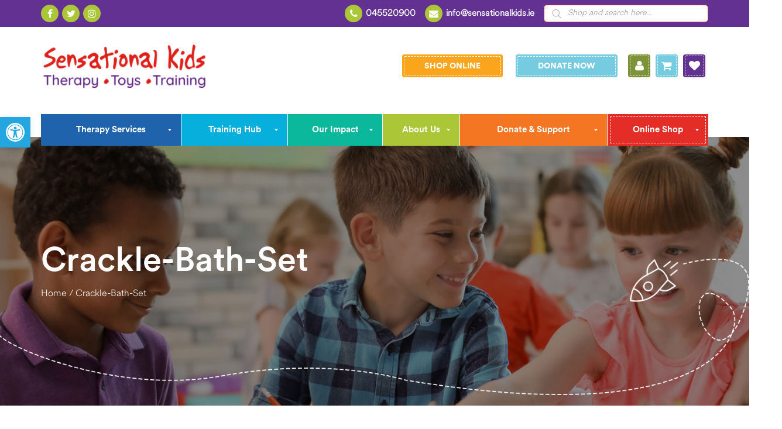

--- FILE ---
content_type: text/html; charset=UTF-8
request_url: https://www.sensationalkids.ie/crackle-bath-set-4/
body_size: 71597
content:
<!DOCTYPE html>
<html dir="ltr" lang="en-GB" prefix="og: https://ogp.me/ns#">
<head> <script type="text/javascript">
/* <![CDATA[ */
var gform;gform||(document.addEventListener("gform_main_scripts_loaded",function(){gform.scriptsLoaded=!0}),document.addEventListener("gform/theme/scripts_loaded",function(){gform.themeScriptsLoaded=!0}),window.addEventListener("DOMContentLoaded",function(){gform.domLoaded=!0}),gform={domLoaded:!1,scriptsLoaded:!1,themeScriptsLoaded:!1,isFormEditor:()=>"function"==typeof InitializeEditor,callIfLoaded:function(o){return!(!gform.domLoaded||!gform.scriptsLoaded||!gform.themeScriptsLoaded&&!gform.isFormEditor()||(gform.isFormEditor()&&console.warn("The use of gform.initializeOnLoaded() is deprecated in the form editor context and will be removed in Gravity Forms 3.1."),o(),0))},initializeOnLoaded:function(o){gform.callIfLoaded(o)||(document.addEventListener("gform_main_scripts_loaded",()=>{gform.scriptsLoaded=!0,gform.callIfLoaded(o)}),document.addEventListener("gform/theme/scripts_loaded",()=>{gform.themeScriptsLoaded=!0,gform.callIfLoaded(o)}),window.addEventListener("DOMContentLoaded",()=>{gform.domLoaded=!0,gform.callIfLoaded(o)}))},hooks:{action:{},filter:{}},addAction:function(o,r,e,t){gform.addHook("action",o,r,e,t)},addFilter:function(o,r,e,t){gform.addHook("filter",o,r,e,t)},doAction:function(o){gform.doHook("action",o,arguments)},applyFilters:function(o){return gform.doHook("filter",o,arguments)},removeAction:function(o,r){gform.removeHook("action",o,r)},removeFilter:function(o,r,e){gform.removeHook("filter",o,r,e)},addHook:function(o,r,e,t,n){null==gform.hooks[o][r]&&(gform.hooks[o][r]=[]);var d=gform.hooks[o][r];null==n&&(n=r+"_"+d.length),gform.hooks[o][r].push({tag:n,callable:e,priority:t=null==t?10:t})},doHook:function(r,o,e){var t;if(e=Array.prototype.slice.call(e,1),null!=gform.hooks[r][o]&&((o=gform.hooks[r][o]).sort(function(o,r){return o.priority-r.priority}),o.forEach(function(o){"function"!=typeof(t=o.callable)&&(t=window[t]),"action"==r?t.apply(null,e):e[0]=t.apply(null,e)})),"filter"==r)return e[0]},removeHook:function(o,r,t,n){var e;null!=gform.hooks[o][r]&&(e=(e=gform.hooks[o][r]).filter(function(o,r,e){return!!(null!=n&&n!=o.tag||null!=t&&t!=o.priority)}),gform.hooks[o][r]=e)}});
/* ]]> */
</script>
<meta charset="UTF-8"><script>if(navigator.userAgent.match(/MSIE|Internet Explorer/i)||navigator.userAgent.match(/Trident\/7\..*?rv:11/i)){var href=document.location.href;if(!href.match(/[?&]nowprocket/)){if(href.indexOf("?")==-1){if(href.indexOf("#")==-1){document.location.href=href+"?nowprocket=1"}else{document.location.href=href.replace("#","?nowprocket=1#")}}else{if(href.indexOf("#")==-1){document.location.href=href+"&nowprocket=1"}else{document.location.href=href.replace("#","&nowprocket=1#")}}}}</script><script>(()=>{class RocketLazyLoadScripts{constructor(){this.v="2.0.4",this.userEvents=["keydown","keyup","mousedown","mouseup","mousemove","mouseover","mouseout","touchmove","touchstart","touchend","touchcancel","wheel","click","dblclick","input"],this.attributeEvents=["onblur","onclick","oncontextmenu","ondblclick","onfocus","onmousedown","onmouseenter","onmouseleave","onmousemove","onmouseout","onmouseover","onmouseup","onmousewheel","onscroll","onsubmit"]}async t(){this.i(),this.o(),/iP(ad|hone)/.test(navigator.userAgent)&&this.h(),this.u(),this.l(this),this.m(),this.k(this),this.p(this),this._(),await Promise.all([this.R(),this.L()]),this.lastBreath=Date.now(),this.S(this),this.P(),this.D(),this.O(),this.M(),await this.C(this.delayedScripts.normal),await this.C(this.delayedScripts.defer),await this.C(this.delayedScripts.async),await this.T(),await this.F(),await this.j(),await this.A(),window.dispatchEvent(new Event("rocket-allScriptsLoaded")),this.everythingLoaded=!0,this.lastTouchEnd&&await new Promise(t=>setTimeout(t,500-Date.now()+this.lastTouchEnd)),this.I(),this.H(),this.U(),this.W()}i(){this.CSPIssue=sessionStorage.getItem("rocketCSPIssue"),document.addEventListener("securitypolicyviolation",t=>{this.CSPIssue||"script-src-elem"!==t.violatedDirective||"data"!==t.blockedURI||(this.CSPIssue=!0,sessionStorage.setItem("rocketCSPIssue",!0))},{isRocket:!0})}o(){window.addEventListener("pageshow",t=>{this.persisted=t.persisted,this.realWindowLoadedFired=!0},{isRocket:!0}),window.addEventListener("pagehide",()=>{this.onFirstUserAction=null},{isRocket:!0})}h(){let t;function e(e){t=e}window.addEventListener("touchstart",e,{isRocket:!0}),window.addEventListener("touchend",function i(o){o.changedTouches[0]&&t.changedTouches[0]&&Math.abs(o.changedTouches[0].pageX-t.changedTouches[0].pageX)<10&&Math.abs(o.changedTouches[0].pageY-t.changedTouches[0].pageY)<10&&o.timeStamp-t.timeStamp<200&&(window.removeEventListener("touchstart",e,{isRocket:!0}),window.removeEventListener("touchend",i,{isRocket:!0}),"INPUT"===o.target.tagName&&"text"===o.target.type||(o.target.dispatchEvent(new TouchEvent("touchend",{target:o.target,bubbles:!0})),o.target.dispatchEvent(new MouseEvent("mouseover",{target:o.target,bubbles:!0})),o.target.dispatchEvent(new PointerEvent("click",{target:o.target,bubbles:!0,cancelable:!0,detail:1,clientX:o.changedTouches[0].clientX,clientY:o.changedTouches[0].clientY})),event.preventDefault()))},{isRocket:!0})}q(t){this.userActionTriggered||("mousemove"!==t.type||this.firstMousemoveIgnored?"keyup"===t.type||"mouseover"===t.type||"mouseout"===t.type||(this.userActionTriggered=!0,this.onFirstUserAction&&this.onFirstUserAction()):this.firstMousemoveIgnored=!0),"click"===t.type&&t.preventDefault(),t.stopPropagation(),t.stopImmediatePropagation(),"touchstart"===this.lastEvent&&"touchend"===t.type&&(this.lastTouchEnd=Date.now()),"click"===t.type&&(this.lastTouchEnd=0),this.lastEvent=t.type,t.composedPath&&t.composedPath()[0].getRootNode()instanceof ShadowRoot&&(t.rocketTarget=t.composedPath()[0]),this.savedUserEvents.push(t)}u(){this.savedUserEvents=[],this.userEventHandler=this.q.bind(this),this.userEvents.forEach(t=>window.addEventListener(t,this.userEventHandler,{passive:!1,isRocket:!0})),document.addEventListener("visibilitychange",this.userEventHandler,{isRocket:!0})}U(){this.userEvents.forEach(t=>window.removeEventListener(t,this.userEventHandler,{passive:!1,isRocket:!0})),document.removeEventListener("visibilitychange",this.userEventHandler,{isRocket:!0}),this.savedUserEvents.forEach(t=>{(t.rocketTarget||t.target).dispatchEvent(new window[t.constructor.name](t.type,t))})}m(){const t="return false",e=Array.from(this.attributeEvents,t=>"data-rocket-"+t),i="["+this.attributeEvents.join("],[")+"]",o="[data-rocket-"+this.attributeEvents.join("],[data-rocket-")+"]",s=(e,i,o)=>{o&&o!==t&&(e.setAttribute("data-rocket-"+i,o),e["rocket"+i]=new Function("event",o),e.setAttribute(i,t))};new MutationObserver(t=>{for(const n of t)"attributes"===n.type&&(n.attributeName.startsWith("data-rocket-")||this.everythingLoaded?n.attributeName.startsWith("data-rocket-")&&this.everythingLoaded&&this.N(n.target,n.attributeName.substring(12)):s(n.target,n.attributeName,n.target.getAttribute(n.attributeName))),"childList"===n.type&&n.addedNodes.forEach(t=>{if(t.nodeType===Node.ELEMENT_NODE)if(this.everythingLoaded)for(const i of[t,...t.querySelectorAll(o)])for(const t of i.getAttributeNames())e.includes(t)&&this.N(i,t.substring(12));else for(const e of[t,...t.querySelectorAll(i)])for(const t of e.getAttributeNames())this.attributeEvents.includes(t)&&s(e,t,e.getAttribute(t))})}).observe(document,{subtree:!0,childList:!0,attributeFilter:[...this.attributeEvents,...e]})}I(){this.attributeEvents.forEach(t=>{document.querySelectorAll("[data-rocket-"+t+"]").forEach(e=>{this.N(e,t)})})}N(t,e){const i=t.getAttribute("data-rocket-"+e);i&&(t.setAttribute(e,i),t.removeAttribute("data-rocket-"+e))}k(t){Object.defineProperty(HTMLElement.prototype,"onclick",{get(){return this.rocketonclick||null},set(e){this.rocketonclick=e,this.setAttribute(t.everythingLoaded?"onclick":"data-rocket-onclick","this.rocketonclick(event)")}})}S(t){function e(e,i){let o=e[i];e[i]=null,Object.defineProperty(e,i,{get:()=>o,set(s){t.everythingLoaded?o=s:e["rocket"+i]=o=s}})}e(document,"onreadystatechange"),e(window,"onload"),e(window,"onpageshow");try{Object.defineProperty(document,"readyState",{get:()=>t.rocketReadyState,set(e){t.rocketReadyState=e},configurable:!0}),document.readyState="loading"}catch(t){console.log("WPRocket DJE readyState conflict, bypassing")}}l(t){this.originalAddEventListener=EventTarget.prototype.addEventListener,this.originalRemoveEventListener=EventTarget.prototype.removeEventListener,this.savedEventListeners=[],EventTarget.prototype.addEventListener=function(e,i,o){o&&o.isRocket||!t.B(e,this)&&!t.userEvents.includes(e)||t.B(e,this)&&!t.userActionTriggered||e.startsWith("rocket-")||t.everythingLoaded?t.originalAddEventListener.call(this,e,i,o):(t.savedEventListeners.push({target:this,remove:!1,type:e,func:i,options:o}),"mouseenter"!==e&&"mouseleave"!==e||t.originalAddEventListener.call(this,e,t.savedUserEvents.push,o))},EventTarget.prototype.removeEventListener=function(e,i,o){o&&o.isRocket||!t.B(e,this)&&!t.userEvents.includes(e)||t.B(e,this)&&!t.userActionTriggered||e.startsWith("rocket-")||t.everythingLoaded?t.originalRemoveEventListener.call(this,e,i,o):t.savedEventListeners.push({target:this,remove:!0,type:e,func:i,options:o})}}J(t,e){this.savedEventListeners=this.savedEventListeners.filter(i=>{let o=i.type,s=i.target||window;return e!==o||t!==s||(this.B(o,s)&&(i.type="rocket-"+o),this.$(i),!1)})}H(){EventTarget.prototype.addEventListener=this.originalAddEventListener,EventTarget.prototype.removeEventListener=this.originalRemoveEventListener,this.savedEventListeners.forEach(t=>this.$(t))}$(t){t.remove?this.originalRemoveEventListener.call(t.target,t.type,t.func,t.options):this.originalAddEventListener.call(t.target,t.type,t.func,t.options)}p(t){let e;function i(e){return t.everythingLoaded?e:e.split(" ").map(t=>"load"===t||t.startsWith("load.")?"rocket-jquery-load":t).join(" ")}function o(o){function s(e){const s=o.fn[e];o.fn[e]=o.fn.init.prototype[e]=function(){return this[0]===window&&t.userActionTriggered&&("string"==typeof arguments[0]||arguments[0]instanceof String?arguments[0]=i(arguments[0]):"object"==typeof arguments[0]&&Object.keys(arguments[0]).forEach(t=>{const e=arguments[0][t];delete arguments[0][t],arguments[0][i(t)]=e})),s.apply(this,arguments),this}}if(o&&o.fn&&!t.allJQueries.includes(o)){const e={DOMContentLoaded:[],"rocket-DOMContentLoaded":[]};for(const t in e)document.addEventListener(t,()=>{e[t].forEach(t=>t())},{isRocket:!0});o.fn.ready=o.fn.init.prototype.ready=function(i){function s(){parseInt(o.fn.jquery)>2?setTimeout(()=>i.bind(document)(o)):i.bind(document)(o)}return"function"==typeof i&&(t.realDomReadyFired?!t.userActionTriggered||t.fauxDomReadyFired?s():e["rocket-DOMContentLoaded"].push(s):e.DOMContentLoaded.push(s)),o([])},s("on"),s("one"),s("off"),t.allJQueries.push(o)}e=o}t.allJQueries=[],o(window.jQuery),Object.defineProperty(window,"jQuery",{get:()=>e,set(t){o(t)}})}P(){const t=new Map;document.write=document.writeln=function(e){const i=document.currentScript,o=document.createRange(),s=i.parentElement;let n=t.get(i);void 0===n&&(n=i.nextSibling,t.set(i,n));const c=document.createDocumentFragment();o.setStart(c,0),c.appendChild(o.createContextualFragment(e)),s.insertBefore(c,n)}}async R(){return new Promise(t=>{this.userActionTriggered?t():this.onFirstUserAction=t})}async L(){return new Promise(t=>{document.addEventListener("DOMContentLoaded",()=>{this.realDomReadyFired=!0,t()},{isRocket:!0})})}async j(){return this.realWindowLoadedFired?Promise.resolve():new Promise(t=>{window.addEventListener("load",t,{isRocket:!0})})}M(){this.pendingScripts=[];this.scriptsMutationObserver=new MutationObserver(t=>{for(const e of t)e.addedNodes.forEach(t=>{"SCRIPT"!==t.tagName||t.noModule||t.isWPRocket||this.pendingScripts.push({script:t,promise:new Promise(e=>{const i=()=>{const i=this.pendingScripts.findIndex(e=>e.script===t);i>=0&&this.pendingScripts.splice(i,1),e()};t.addEventListener("load",i,{isRocket:!0}),t.addEventListener("error",i,{isRocket:!0}),setTimeout(i,1e3)})})})}),this.scriptsMutationObserver.observe(document,{childList:!0,subtree:!0})}async F(){await this.X(),this.pendingScripts.length?(await this.pendingScripts[0].promise,await this.F()):this.scriptsMutationObserver.disconnect()}D(){this.delayedScripts={normal:[],async:[],defer:[]},document.querySelectorAll("script[type$=rocketlazyloadscript]").forEach(t=>{t.hasAttribute("data-rocket-src")?t.hasAttribute("async")&&!1!==t.async?this.delayedScripts.async.push(t):t.hasAttribute("defer")&&!1!==t.defer||"module"===t.getAttribute("data-rocket-type")?this.delayedScripts.defer.push(t):this.delayedScripts.normal.push(t):this.delayedScripts.normal.push(t)})}async _(){await this.L();let t=[];document.querySelectorAll("script[type$=rocketlazyloadscript][data-rocket-src]").forEach(e=>{let i=e.getAttribute("data-rocket-src");if(i&&!i.startsWith("data:")){i.startsWith("//")&&(i=location.protocol+i);try{const o=new URL(i).origin;o!==location.origin&&t.push({src:o,crossOrigin:e.crossOrigin||"module"===e.getAttribute("data-rocket-type")})}catch(t){}}}),t=[...new Map(t.map(t=>[JSON.stringify(t),t])).values()],this.Y(t,"preconnect")}async G(t){if(await this.K(),!0!==t.noModule||!("noModule"in HTMLScriptElement.prototype))return new Promise(e=>{let i;function o(){(i||t).setAttribute("data-rocket-status","executed"),e()}try{if(navigator.userAgent.includes("Firefox/")||""===navigator.vendor||this.CSPIssue)i=document.createElement("script"),[...t.attributes].forEach(t=>{let e=t.nodeName;"type"!==e&&("data-rocket-type"===e&&(e="type"),"data-rocket-src"===e&&(e="src"),i.setAttribute(e,t.nodeValue))}),t.text&&(i.text=t.text),t.nonce&&(i.nonce=t.nonce),i.hasAttribute("src")?(i.addEventListener("load",o,{isRocket:!0}),i.addEventListener("error",()=>{i.setAttribute("data-rocket-status","failed-network"),e()},{isRocket:!0}),setTimeout(()=>{i.isConnected||e()},1)):(i.text=t.text,o()),i.isWPRocket=!0,t.parentNode.replaceChild(i,t);else{const i=t.getAttribute("data-rocket-type"),s=t.getAttribute("data-rocket-src");i?(t.type=i,t.removeAttribute("data-rocket-type")):t.removeAttribute("type"),t.addEventListener("load",o,{isRocket:!0}),t.addEventListener("error",i=>{this.CSPIssue&&i.target.src.startsWith("data:")?(console.log("WPRocket: CSP fallback activated"),t.removeAttribute("src"),this.G(t).then(e)):(t.setAttribute("data-rocket-status","failed-network"),e())},{isRocket:!0}),s?(t.fetchPriority="high",t.removeAttribute("data-rocket-src"),t.src=s):t.src="data:text/javascript;base64,"+window.btoa(unescape(encodeURIComponent(t.text)))}}catch(i){t.setAttribute("data-rocket-status","failed-transform"),e()}});t.setAttribute("data-rocket-status","skipped")}async C(t){const e=t.shift();return e?(e.isConnected&&await this.G(e),this.C(t)):Promise.resolve()}O(){this.Y([...this.delayedScripts.normal,...this.delayedScripts.defer,...this.delayedScripts.async],"preload")}Y(t,e){this.trash=this.trash||[];let i=!0;var o=document.createDocumentFragment();t.forEach(t=>{const s=t.getAttribute&&t.getAttribute("data-rocket-src")||t.src;if(s&&!s.startsWith("data:")){const n=document.createElement("link");n.href=s,n.rel=e,"preconnect"!==e&&(n.as="script",n.fetchPriority=i?"high":"low"),t.getAttribute&&"module"===t.getAttribute("data-rocket-type")&&(n.crossOrigin=!0),t.crossOrigin&&(n.crossOrigin=t.crossOrigin),t.integrity&&(n.integrity=t.integrity),t.nonce&&(n.nonce=t.nonce),o.appendChild(n),this.trash.push(n),i=!1}}),document.head.appendChild(o)}W(){this.trash.forEach(t=>t.remove())}async T(){try{document.readyState="interactive"}catch(t){}this.fauxDomReadyFired=!0;try{await this.K(),this.J(document,"readystatechange"),document.dispatchEvent(new Event("rocket-readystatechange")),await this.K(),document.rocketonreadystatechange&&document.rocketonreadystatechange(),await this.K(),this.J(document,"DOMContentLoaded"),document.dispatchEvent(new Event("rocket-DOMContentLoaded")),await this.K(),this.J(window,"DOMContentLoaded"),window.dispatchEvent(new Event("rocket-DOMContentLoaded"))}catch(t){console.error(t)}}async A(){try{document.readyState="complete"}catch(t){}try{await this.K(),this.J(document,"readystatechange"),document.dispatchEvent(new Event("rocket-readystatechange")),await this.K(),document.rocketonreadystatechange&&document.rocketonreadystatechange(),await this.K(),this.J(window,"load"),window.dispatchEvent(new Event("rocket-load")),await this.K(),window.rocketonload&&window.rocketonload(),await this.K(),this.allJQueries.forEach(t=>t(window).trigger("rocket-jquery-load")),await this.K(),this.J(window,"pageshow");const t=new Event("rocket-pageshow");t.persisted=this.persisted,window.dispatchEvent(t),await this.K(),window.rocketonpageshow&&window.rocketonpageshow({persisted:this.persisted})}catch(t){console.error(t)}}async K(){Date.now()-this.lastBreath>45&&(await this.X(),this.lastBreath=Date.now())}async X(){return document.hidden?new Promise(t=>setTimeout(t)):new Promise(t=>requestAnimationFrame(t))}B(t,e){return e===document&&"readystatechange"===t||(e===document&&"DOMContentLoaded"===t||(e===window&&"DOMContentLoaded"===t||(e===window&&"load"===t||e===window&&"pageshow"===t)))}static run(){(new RocketLazyLoadScripts).t()}}RocketLazyLoadScripts.run()})();</script>
    
    <meta name="viewport" content="width=device-width, initial-scale=1">
    <link rel="profile" href="https://gmpg.org/xfn/11">
	<link rel="icon" type="image/png" href="https://www.sensationalkids.ie/wp-content/uploads/2023/02/Untitled-design-2.png" />				<script type="rocketlazyloadscript">document.documentElement.className = document.documentElement.className + ' yes-js js_active js'</script>
			<title>Crackle-Bath-Set | Sensational Kids</title>
	<style>img:is([sizes="auto" i], [sizes^="auto," i]) { contain-intrinsic-size: 3000px 1500px }</style>
	
		<!-- All in One SEO 4.9.3 - aioseo.com -->
	<meta name="robots" content="max-image-preview:large" />
	<meta name="author" content="Jennifer Lonergan"/>
	<link rel="canonical" href="https://www.sensationalkids.ie/crackle-bath-set-4/" />
	<meta name="generator" content="All in One SEO (AIOSEO) 4.9.3" />
		<meta property="og:locale" content="en_GB" />
		<meta property="og:site_name" content="Sensational Kids" />
		<meta property="og:type" content="article" />
		<meta property="og:title" content="Crackle-Bath-Set | Sensational Kids" />
		<meta property="og:url" content="https://www.sensationalkids.ie/crackle-bath-set-4/" />
		<meta property="article:published_time" content="2023-09-07T10:16:00+00:00" />
		<meta property="article:modified_time" content="2023-09-07T10:16:00+00:00" />
		<meta property="article:publisher" content="https://www.facebook.com/SensationalKidsIreland/" />
		<meta name="twitter:card" content="summary" />
		<meta name="twitter:site" content="@SenKidsCharity" />
		<meta name="twitter:title" content="Crackle-Bath-Set | Sensational Kids" />
		<meta name="twitter:creator" content="@SenKidsCharity" />
		<script type="application/ld+json" class="aioseo-schema">
			{"@context":"https:\/\/schema.org","@graph":[{"@type":"BreadcrumbList","@id":"https:\/\/www.sensationalkids.ie\/crackle-bath-set-4\/#breadcrumblist","itemListElement":[{"@type":"ListItem","@id":"https:\/\/www.sensationalkids.ie#listItem","position":1,"name":"Home","item":"https:\/\/www.sensationalkids.ie","nextItem":{"@type":"ListItem","@id":"https:\/\/www.sensationalkids.ie\/crackle-bath-set-4\/#listItem","name":"Crackle-Bath-Set"}},{"@type":"ListItem","@id":"https:\/\/www.sensationalkids.ie\/crackle-bath-set-4\/#listItem","position":2,"name":"Crackle-Bath-Set","previousItem":{"@type":"ListItem","@id":"https:\/\/www.sensationalkids.ie#listItem","name":"Home"}}]},{"@type":"ItemPage","@id":"https:\/\/www.sensationalkids.ie\/crackle-bath-set-4\/#itempage","url":"https:\/\/www.sensationalkids.ie\/crackle-bath-set-4\/","name":"Crackle-Bath-Set | Sensational Kids","inLanguage":"en-GB","isPartOf":{"@id":"https:\/\/www.sensationalkids.ie\/#website"},"breadcrumb":{"@id":"https:\/\/www.sensationalkids.ie\/crackle-bath-set-4\/#breadcrumblist"},"author":{"@id":"https:\/\/www.sensationalkids.ie\/author\/jennifer_sk\/#author"},"creator":{"@id":"https:\/\/www.sensationalkids.ie\/author\/jennifer_sk\/#author"},"datePublished":"2023-09-07T11:16:00+01:00","dateModified":"2023-09-07T11:16:00+01:00"},{"@type":"Organization","@id":"https:\/\/www.sensationalkids.ie\/#organization","name":"Sensational Kids","description":"Sensational Kids Therapy, Toys & Training","url":"https:\/\/www.sensationalkids.ie\/","logo":{"@type":"ImageObject","url":"https:\/\/www.sensationalkids.ie\/wp-content\/uploads\/2023\/06\/Untitled-design.png","@id":"https:\/\/www.sensationalkids.ie\/crackle-bath-set-4\/#organizationLogo","width":1000,"height":1000},"image":{"@id":"https:\/\/www.sensationalkids.ie\/crackle-bath-set-4\/#organizationLogo"},"sameAs":["https:\/\/twitter.com\/SenKidsCharity"]},{"@type":"Person","@id":"https:\/\/www.sensationalkids.ie\/author\/jennifer_sk\/#author","url":"https:\/\/www.sensationalkids.ie\/author\/jennifer_sk\/","name":"Jennifer Lonergan","image":{"@type":"ImageObject","@id":"https:\/\/www.sensationalkids.ie\/crackle-bath-set-4\/#authorImage","url":"https:\/\/secure.gravatar.com\/avatar\/0803e5bfe4173329679de8817c54ef057771176cef1fe5fcf3d40436c987ede8?s=96&d=mm&r=g","width":96,"height":96,"caption":"Jennifer Lonergan"}},{"@type":"WebSite","@id":"https:\/\/www.sensationalkids.ie\/#website","url":"https:\/\/www.sensationalkids.ie\/","name":"Sensational Kids","description":"Sensational Kids Therapy, Toys & Training","inLanguage":"en-GB","publisher":{"@id":"https:\/\/www.sensationalkids.ie\/#organization"}}]}
		</script>
		<!-- All in One SEO -->

	<!-- Pixel Cat Facebook Pixel Code -->
	<script type="text/plain" data-service="facebook" data-category="marketing">
	!function(f,b,e,v,n,t,s){if(f.fbq)return;n=f.fbq=function(){n.callMethod?
	n.callMethod.apply(n,arguments):n.queue.push(arguments)};if(!f._fbq)f._fbq=n;
	n.push=n;n.loaded=!0;n.version='2.0';n.queue=[];t=b.createElement(e);t.async=!0;
	t.src=v;s=b.getElementsByTagName(e)[0];s.parentNode.insertBefore(t,s)}(window,
	document,'script','https://connect.facebook.net/en_US/fbevents.js' );
	fbq( 'init', '996028775166481' );fbq( 'init', '996028775166481' );	</script>
	<!-- DO NOT MODIFY -->
	<!-- End Facebook Pixel Code -->
	<link rel='dns-prefetch' href='//code.jquery.com' />
<link rel='dns-prefetch' href='//www.googletagmanager.com' />
<link rel='dns-prefetch' href='//widget.trustpilot.com' />
<link rel='dns-prefetch' href='//cdnjs.cloudflare.com' />
<link rel='dns-prefetch' href='//capi-automation.s3.us-east-2.amazonaws.com' />

<link rel="alternate" type="application/rss+xml" title="Sensational Kids &raquo; Feed" href="https://www.sensationalkids.ie/feed/" />
<link rel='stylesheet' id='wdp_cart-summary-css' href='https://www.sensationalkids.ie/wp-content/plugins/advanced-dynamic-pricing-for-woocommerce/BaseVersion/assets/css/cart-summary.css?ver=4.11.0' type='text/css' media='all' />
<link rel='stylesheet' id='wc_shortcode_block-css' href='https://www.sensationalkids.ie/wp-content/plugins/donation-for-woocommerce/assets/js/gutenberg_shortcode_block/build/style-index.css?ver=6.8.3' type='text/css' media='all' />
<link rel='stylesheet' id='font-awesome-css' href='https://www.sensationalkids.ie/wp-content/plugins/load-more-products-for-woocommerce/berocket/assets/css/font-awesome.min.css?ver=6.8.3' type='text/css' media='all' />
<style id='font-awesome-inline-css' type='text/css'>
[data-font="FontAwesome"]:before {font-family: 'FontAwesome' !important;content: attr(data-icon) !important;speak: none !important;font-weight: normal !important;font-variant: normal !important;text-transform: none !important;line-height: 1 !important;font-style: normal !important;-webkit-font-smoothing: antialiased !important;-moz-osx-font-smoothing: grayscale !important;}
</style>
<style id='cf-frontend-style-inline-css' type='text/css'>
@font-face {
	font-family: 'Another';
	font-style: normal;
	font-weight: 400;
	src: url('https://www.sensationalkids.ie/wp-content/uploads/2025/11/Another.ttf') format('truetype');
}
@font-face {
	font-family: 'Another';
	font-style: normal;
	font-weight: 400;
	src: url('https://www.sensationalkids.ie/wp-content/uploads/2025/11/Another.ttf') format('truetype');
}
</style>
<link rel='stylesheet' id='sbi_styles-css' href='https://www.sensationalkids.ie/wp-content/cache/background-css/1/www.sensationalkids.ie/wp-content/plugins/instagram-feed/css/sbi-styles.min.css?ver=6.9.1&wpr_t=1769747994' type='text/css' media='all' />
<style id='wp-emoji-styles-inline-css' type='text/css'>

	img.wp-smiley, img.emoji {
		display: inline !important;
		border: none !important;
		box-shadow: none !important;
		height: 1em !important;
		width: 1em !important;
		margin: 0 0.07em !important;
		vertical-align: -0.1em !important;
		background: none !important;
		padding: 0 !important;
	}
</style>
<link rel='stylesheet' id='wp-block-library-css' href='https://www.sensationalkids.ie/wp-includes/css/dist/block-library/style.min.css?ver=6.8.3' type='text/css' media='all' />
<style id='classic-theme-styles-inline-css' type='text/css'>
/*! This file is auto-generated */
.wp-block-button__link{color:#fff;background-color:#32373c;border-radius:9999px;box-shadow:none;text-decoration:none;padding:calc(.667em + 2px) calc(1.333em + 2px);font-size:1.125em}.wp-block-file__button{background:#32373c;color:#fff;text-decoration:none}
</style>
<link rel='stylesheet' id='aioseo/css/src/vue/standalone/blocks/table-of-contents/global.scss-css' href='https://www.sensationalkids.ie/wp-content/plugins/all-in-one-seo-pack/dist/Lite/assets/css/table-of-contents/global.e90f6d47.css?ver=4.9.3' type='text/css' media='all' />
<link rel='stylesheet' id='jquery-selectBox-css' href='https://www.sensationalkids.ie/wp-content/cache/background-css/1/www.sensationalkids.ie/wp-content/plugins/yith-woocommerce-wishlist-premium/assets/css/jquery.selectBox.css?ver=1.2.0&wpr_t=1769747994' type='text/css' media='all' />
<link rel='stylesheet' id='yith-wcwl-font-awesome-css' href='https://www.sensationalkids.ie/wp-content/plugins/yith-woocommerce-wishlist-premium/assets/css/font-awesome.css?ver=4.7.0' type='text/css' media='all' />
<link rel='stylesheet' id='woocommerce_prettyPhoto_css-css' href='https://www.sensationalkids.ie/wp-content/cache/background-css/1/www.sensationalkids.ie/wp-content/plugins/woocommerce/assets/css/prettyPhoto.css?ver=3.1.6&wpr_t=1769747994' type='text/css' media='all' />
<link rel='stylesheet' id='yith-wcwl-main-css' href='https://www.sensationalkids.ie/wp-content/cache/background-css/1/www.sensationalkids.ie/wp-content/plugins/yith-woocommerce-wishlist-premium/assets/css/style.css?ver=4.7.0&wpr_t=1769747994' type='text/css' media='all' />
<style id='yith-wcwl-main-inline-css' type='text/css'>
 :root { --rounded-corners-radius: 16px; --add-to-cart-rounded-corners-radius: 16px; --color-headers-background: #F4F4F4; --color-share-button-color: #fff; --color-share-button-color-hover: #fff; --feedback-duration: 3s; --modal-colors-overlay: #0000004d; --modal-colors-icon: #007565; --modal-colors-primary-button: #007565; --modal-colors-primary-button-hover: #007565; --modal-colors-primary-button-text: #fff; --modal-colors-primary-button-text-hover: #fff; --modal-colors-secondary-button: #e8e8e8; --modal-colors-secondary-button-hover: #d8d8d8; --modal-colors-secondary-button-text: #777; --modal-colors-secondary-button-text-hover: #777; --color-ask-an-estimate-background: #333333; --color-ask-an-estimate-text: #FFFFFF; --color-ask-an-estimate-border: #333333; --color-ask-an-estimate-background-hover: #4F4F4F; --color-ask-an-estimate-text-hover: #FFFFFF; --color-ask-an-estimate-border-hover: #4F4F4F; --ask-an-estimate-rounded-corners-radius: 16px; --tooltip-color-background: #333; --tooltip-color-text: #fff } 
 :root { --rounded-corners-radius: 16px; --add-to-cart-rounded-corners-radius: 16px; --color-headers-background: #F4F4F4; --color-share-button-color: #fff; --color-share-button-color-hover: #fff; --feedback-duration: 3s; --modal-colors-overlay: #0000004d; --modal-colors-icon: #007565; --modal-colors-primary-button: #007565; --modal-colors-primary-button-hover: #007565; --modal-colors-primary-button-text: #fff; --modal-colors-primary-button-text-hover: #fff; --modal-colors-secondary-button: #e8e8e8; --modal-colors-secondary-button-hover: #d8d8d8; --modal-colors-secondary-button-text: #777; --modal-colors-secondary-button-text-hover: #777; --color-ask-an-estimate-background: #333333; --color-ask-an-estimate-text: #FFFFFF; --color-ask-an-estimate-border: #333333; --color-ask-an-estimate-background-hover: #4F4F4F; --color-ask-an-estimate-text-hover: #FFFFFF; --color-ask-an-estimate-border-hover: #4F4F4F; --ask-an-estimate-rounded-corners-radius: 16px; --tooltip-color-background: #333; --tooltip-color-text: #fff } 
</style>
<link rel='stylesheet' id='wc-gift-cards-blocks-integration-css' href='https://www.sensationalkids.ie/wp-content/plugins/woocommerce-gift-cards/assets/dist/frontend/blocks.css?ver=2.7.0' type='text/css' media='all' />
<style id='global-styles-inline-css' type='text/css'>
:root{--wp--preset--aspect-ratio--square: 1;--wp--preset--aspect-ratio--4-3: 4/3;--wp--preset--aspect-ratio--3-4: 3/4;--wp--preset--aspect-ratio--3-2: 3/2;--wp--preset--aspect-ratio--2-3: 2/3;--wp--preset--aspect-ratio--16-9: 16/9;--wp--preset--aspect-ratio--9-16: 9/16;--wp--preset--color--black: #000000;--wp--preset--color--cyan-bluish-gray: #abb8c3;--wp--preset--color--white: #ffffff;--wp--preset--color--pale-pink: #f78da7;--wp--preset--color--vivid-red: #cf2e2e;--wp--preset--color--luminous-vivid-orange: #ff6900;--wp--preset--color--luminous-vivid-amber: #fcb900;--wp--preset--color--light-green-cyan: #7bdcb5;--wp--preset--color--vivid-green-cyan: #00d084;--wp--preset--color--pale-cyan-blue: #8ed1fc;--wp--preset--color--vivid-cyan-blue: #0693e3;--wp--preset--color--vivid-purple: #9b51e0;--wp--preset--gradient--vivid-cyan-blue-to-vivid-purple: linear-gradient(135deg,rgba(6,147,227,1) 0%,rgb(155,81,224) 100%);--wp--preset--gradient--light-green-cyan-to-vivid-green-cyan: linear-gradient(135deg,rgb(122,220,180) 0%,rgb(0,208,130) 100%);--wp--preset--gradient--luminous-vivid-amber-to-luminous-vivid-orange: linear-gradient(135deg,rgba(252,185,0,1) 0%,rgba(255,105,0,1) 100%);--wp--preset--gradient--luminous-vivid-orange-to-vivid-red: linear-gradient(135deg,rgba(255,105,0,1) 0%,rgb(207,46,46) 100%);--wp--preset--gradient--very-light-gray-to-cyan-bluish-gray: linear-gradient(135deg,rgb(238,238,238) 0%,rgb(169,184,195) 100%);--wp--preset--gradient--cool-to-warm-spectrum: linear-gradient(135deg,rgb(74,234,220) 0%,rgb(151,120,209) 20%,rgb(207,42,186) 40%,rgb(238,44,130) 60%,rgb(251,105,98) 80%,rgb(254,248,76) 100%);--wp--preset--gradient--blush-light-purple: linear-gradient(135deg,rgb(255,206,236) 0%,rgb(152,150,240) 100%);--wp--preset--gradient--blush-bordeaux: linear-gradient(135deg,rgb(254,205,165) 0%,rgb(254,45,45) 50%,rgb(107,0,62) 100%);--wp--preset--gradient--luminous-dusk: linear-gradient(135deg,rgb(255,203,112) 0%,rgb(199,81,192) 50%,rgb(65,88,208) 100%);--wp--preset--gradient--pale-ocean: linear-gradient(135deg,rgb(255,245,203) 0%,rgb(182,227,212) 50%,rgb(51,167,181) 100%);--wp--preset--gradient--electric-grass: linear-gradient(135deg,rgb(202,248,128) 0%,rgb(113,206,126) 100%);--wp--preset--gradient--midnight: linear-gradient(135deg,rgb(2,3,129) 0%,rgb(40,116,252) 100%);--wp--preset--font-size--small: 13px;--wp--preset--font-size--medium: 20px;--wp--preset--font-size--large: 36px;--wp--preset--font-size--x-large: 42px;--wp--preset--spacing--20: 0.44rem;--wp--preset--spacing--30: 0.67rem;--wp--preset--spacing--40: 1rem;--wp--preset--spacing--50: 1.5rem;--wp--preset--spacing--60: 2.25rem;--wp--preset--spacing--70: 3.38rem;--wp--preset--spacing--80: 5.06rem;--wp--preset--shadow--natural: 6px 6px 9px rgba(0, 0, 0, 0.2);--wp--preset--shadow--deep: 12px 12px 50px rgba(0, 0, 0, 0.4);--wp--preset--shadow--sharp: 6px 6px 0px rgba(0, 0, 0, 0.2);--wp--preset--shadow--outlined: 6px 6px 0px -3px rgba(255, 255, 255, 1), 6px 6px rgba(0, 0, 0, 1);--wp--preset--shadow--crisp: 6px 6px 0px rgba(0, 0, 0, 1);}:where(.is-layout-flex){gap: 0.5em;}:where(.is-layout-grid){gap: 0.5em;}body .is-layout-flex{display: flex;}.is-layout-flex{flex-wrap: wrap;align-items: center;}.is-layout-flex > :is(*, div){margin: 0;}body .is-layout-grid{display: grid;}.is-layout-grid > :is(*, div){margin: 0;}:where(.wp-block-columns.is-layout-flex){gap: 2em;}:where(.wp-block-columns.is-layout-grid){gap: 2em;}:where(.wp-block-post-template.is-layout-flex){gap: 1.25em;}:where(.wp-block-post-template.is-layout-grid){gap: 1.25em;}.has-black-color{color: var(--wp--preset--color--black) !important;}.has-cyan-bluish-gray-color{color: var(--wp--preset--color--cyan-bluish-gray) !important;}.has-white-color{color: var(--wp--preset--color--white) !important;}.has-pale-pink-color{color: var(--wp--preset--color--pale-pink) !important;}.has-vivid-red-color{color: var(--wp--preset--color--vivid-red) !important;}.has-luminous-vivid-orange-color{color: var(--wp--preset--color--luminous-vivid-orange) !important;}.has-luminous-vivid-amber-color{color: var(--wp--preset--color--luminous-vivid-amber) !important;}.has-light-green-cyan-color{color: var(--wp--preset--color--light-green-cyan) !important;}.has-vivid-green-cyan-color{color: var(--wp--preset--color--vivid-green-cyan) !important;}.has-pale-cyan-blue-color{color: var(--wp--preset--color--pale-cyan-blue) !important;}.has-vivid-cyan-blue-color{color: var(--wp--preset--color--vivid-cyan-blue) !important;}.has-vivid-purple-color{color: var(--wp--preset--color--vivid-purple) !important;}.has-black-background-color{background-color: var(--wp--preset--color--black) !important;}.has-cyan-bluish-gray-background-color{background-color: var(--wp--preset--color--cyan-bluish-gray) !important;}.has-white-background-color{background-color: var(--wp--preset--color--white) !important;}.has-pale-pink-background-color{background-color: var(--wp--preset--color--pale-pink) !important;}.has-vivid-red-background-color{background-color: var(--wp--preset--color--vivid-red) !important;}.has-luminous-vivid-orange-background-color{background-color: var(--wp--preset--color--luminous-vivid-orange) !important;}.has-luminous-vivid-amber-background-color{background-color: var(--wp--preset--color--luminous-vivid-amber) !important;}.has-light-green-cyan-background-color{background-color: var(--wp--preset--color--light-green-cyan) !important;}.has-vivid-green-cyan-background-color{background-color: var(--wp--preset--color--vivid-green-cyan) !important;}.has-pale-cyan-blue-background-color{background-color: var(--wp--preset--color--pale-cyan-blue) !important;}.has-vivid-cyan-blue-background-color{background-color: var(--wp--preset--color--vivid-cyan-blue) !important;}.has-vivid-purple-background-color{background-color: var(--wp--preset--color--vivid-purple) !important;}.has-black-border-color{border-color: var(--wp--preset--color--black) !important;}.has-cyan-bluish-gray-border-color{border-color: var(--wp--preset--color--cyan-bluish-gray) !important;}.has-white-border-color{border-color: var(--wp--preset--color--white) !important;}.has-pale-pink-border-color{border-color: var(--wp--preset--color--pale-pink) !important;}.has-vivid-red-border-color{border-color: var(--wp--preset--color--vivid-red) !important;}.has-luminous-vivid-orange-border-color{border-color: var(--wp--preset--color--luminous-vivid-orange) !important;}.has-luminous-vivid-amber-border-color{border-color: var(--wp--preset--color--luminous-vivid-amber) !important;}.has-light-green-cyan-border-color{border-color: var(--wp--preset--color--light-green-cyan) !important;}.has-vivid-green-cyan-border-color{border-color: var(--wp--preset--color--vivid-green-cyan) !important;}.has-pale-cyan-blue-border-color{border-color: var(--wp--preset--color--pale-cyan-blue) !important;}.has-vivid-cyan-blue-border-color{border-color: var(--wp--preset--color--vivid-cyan-blue) !important;}.has-vivid-purple-border-color{border-color: var(--wp--preset--color--vivid-purple) !important;}.has-vivid-cyan-blue-to-vivid-purple-gradient-background{background: var(--wp--preset--gradient--vivid-cyan-blue-to-vivid-purple) !important;}.has-light-green-cyan-to-vivid-green-cyan-gradient-background{background: var(--wp--preset--gradient--light-green-cyan-to-vivid-green-cyan) !important;}.has-luminous-vivid-amber-to-luminous-vivid-orange-gradient-background{background: var(--wp--preset--gradient--luminous-vivid-amber-to-luminous-vivid-orange) !important;}.has-luminous-vivid-orange-to-vivid-red-gradient-background{background: var(--wp--preset--gradient--luminous-vivid-orange-to-vivid-red) !important;}.has-very-light-gray-to-cyan-bluish-gray-gradient-background{background: var(--wp--preset--gradient--very-light-gray-to-cyan-bluish-gray) !important;}.has-cool-to-warm-spectrum-gradient-background{background: var(--wp--preset--gradient--cool-to-warm-spectrum) !important;}.has-blush-light-purple-gradient-background{background: var(--wp--preset--gradient--blush-light-purple) !important;}.has-blush-bordeaux-gradient-background{background: var(--wp--preset--gradient--blush-bordeaux) !important;}.has-luminous-dusk-gradient-background{background: var(--wp--preset--gradient--luminous-dusk) !important;}.has-pale-ocean-gradient-background{background: var(--wp--preset--gradient--pale-ocean) !important;}.has-electric-grass-gradient-background{background: var(--wp--preset--gradient--electric-grass) !important;}.has-midnight-gradient-background{background: var(--wp--preset--gradient--midnight) !important;}.has-small-font-size{font-size: var(--wp--preset--font-size--small) !important;}.has-medium-font-size{font-size: var(--wp--preset--font-size--medium) !important;}.has-large-font-size{font-size: var(--wp--preset--font-size--large) !important;}.has-x-large-font-size{font-size: var(--wp--preset--font-size--x-large) !important;}
:where(.wp-block-post-template.is-layout-flex){gap: 1.25em;}:where(.wp-block-post-template.is-layout-grid){gap: 1.25em;}
:where(.wp-block-columns.is-layout-flex){gap: 2em;}:where(.wp-block-columns.is-layout-grid){gap: 2em;}
:root :where(.wp-block-pullquote){font-size: 1.5em;line-height: 1.6;}
</style>
<link rel='stylesheet' id='trustseal_style-css' href='https://www.sensationalkids.ie/wp-content/cache/background-css/1/www.sensationalkids.ie/wp-content/plugins/donation-for-woocommerce/assets/css/user-wc-donation-form.css?ver=3.9.7&wpr_t=1769747994' type='text/css' media='all' />
<link rel='stylesheet' id='graphedia-events-css' href='https://www.sensationalkids.ie/wp-content/plugins/graphedia-event-tickets/assets/css/frontend-events.css?ver=6.8.3' type='text/css' media='all' />
<link rel='stylesheet' id='graphedia-card-css' href='https://www.sensationalkids.ie/wp-content/plugins/graphedia-event-tickets/assets/css/card.css?ver=6.8.3' type='text/css' media='all' />
<link rel='stylesheet' id='wp-video-popup-css' href='https://www.sensationalkids.ie/wp-content/cache/background-css/1/www.sensationalkids.ie/wp-content/plugins/responsive-youtube-vimeo-popup/assets/css/wp-video-popup.css?ver=2.10.3&wpr_t=1769747994' type='text/css' media='all' />
<link rel='stylesheet' id='woocommerce-layout-css' href='https://www.sensationalkids.ie/wp-content/plugins/woocommerce/assets/css/woocommerce-layout.css?ver=10.3.7' type='text/css' media='all' />
<link rel='stylesheet' id='woocommerce-smallscreen-css' href='https://www.sensationalkids.ie/wp-content/plugins/woocommerce/assets/css/woocommerce-smallscreen.css?ver=10.3.7' type='text/css' media='only screen and (max-width: 768px)' />
<link rel='stylesheet' id='woocommerce-general-css' href='https://www.sensationalkids.ie/wp-content/cache/background-css/1/www.sensationalkids.ie/wp-content/plugins/woocommerce/assets/css/woocommerce.css?ver=10.3.7&wpr_t=1769747994' type='text/css' media='all' />
<style id='woocommerce-inline-inline-css' type='text/css'>
.woocommerce form .form-row .required { visibility: visible; }
</style>
<link rel='stylesheet' id='wt-woocommerce-related-products-css' href='https://www.sensationalkids.ie/wp-content/plugins/wt-woocommerce-related-products/public/css/custom-related-products-public.css?ver=1.7.6' type='text/css' media='all' />
<link rel='stylesheet' id='cmplz-general-css' href='https://www.sensationalkids.ie/wp-content/plugins/complianz-gdpr-premium/assets/css/cookieblocker.min.css?ver=1762524226' type='text/css' media='all' />
<link rel='stylesheet' id='wc-bis-css-css' href='https://www.sensationalkids.ie/wp-content/plugins/woocommerce-back-in-stock-notifications/assets/css/frontend/woocommerce.css?ver=3.3.1' type='text/css' media='all' />
<link rel='stylesheet' id='wc-gc-css-css' href='https://www.sensationalkids.ie/wp-content/plugins/woocommerce-gift-cards/assets/css/frontend/woocommerce.css?ver=2.7.0' type='text/css' media='all' />
<link rel='stylesheet' id='pojo-a11y-css' href='https://www.sensationalkids.ie/wp-content/plugins/pojo-accessibility/modules/legacy/assets/css/style.min.css?ver=1.0.0' type='text/css' media='all' />
<link rel='stylesheet' id='brands-styles-css' href='https://www.sensationalkids.ie/wp-content/plugins/woocommerce/assets/css/brands.css?ver=10.3.7' type='text/css' media='all' />
<link rel='stylesheet' id='dgwt-wcas-style-css' href='https://www.sensationalkids.ie/wp-content/cache/background-css/1/www.sensationalkids.ie/wp-content/plugins/ajax-search-for-woocommerce-premium/assets/css/style.min.css?ver=1.32.2&wpr_t=1769747994' type='text/css' media='all' />
<link rel='stylesheet' id='graphedia-base-theme-style-css' href='https://www.sensationalkids.ie/wp-content/themes/sensational-kids/style.css?ver=6.8.3' type='text/css' media='all' />
<link rel='stylesheet' id='graphedia-bootstrap-css' href='https://www.sensationalkids.ie/wp-content/themes/sensational-kids/assets/css/bootstrap.min.css?ver=6.8.3' type='text/css' media='all' />
<link rel='stylesheet' id='graphedia-bootstrap-flat-css' href='https://www.sensationalkids.ie/wp-content/themes/sensational-kids/assets/css/bootstrap-flat.min.css?ver=6.8.3' type='text/css' media='all' />
<link rel='stylesheet' id='graphedia-bootstrap-flat-extras-css' href='https://www.sensationalkids.ie/wp-content/themes/sensational-kids/assets/css/bootstrap-flat-extras.min.css?ver=6.8.3' type='text/css' media='all' />
<link rel='stylesheet' id='graphedia-fontawesome-css' href='https://www.sensationalkids.ie/wp-content/themes/sensational-kids/assets/css/font-awesome.min.css?ver=6.8.3' type='text/css' media='all' />
<link rel='stylesheet' id='graphedia-bxslider-css' href='https://www.sensationalkids.ie/wp-content/cache/background-css/1/www.sensationalkids.ie/wp-content/themes/sensational-kids/assets/css/jquery.bxslider.min.css?ver=6.8.3&wpr_t=1769747994' type='text/css' media='all' />
<link rel='stylesheet' id='graphedia-css-css' href='https://www.sensationalkids.ie/wp-content/cache/background-css/1/www.sensationalkids.ie/wp-content/themes/sensational-kids/assets/css/graphedia.css?ver=6.8.3&wpr_t=1769747994' type='text/css' media='all' />
<link rel='stylesheet' id='slick-theme-css-css' href='https://www.sensationalkids.ie/wp-content/cache/background-css/1/cdnjs.cloudflare.com/ajax/libs/slick-carousel/1.9.0/slick-theme.min.css?ver=6.8.3&wpr_t=1769747994' type='text/css' media='all' />
<link rel='stylesheet' id='slick-css-css' href='https://cdnjs.cloudflare.com/ajax/libs/slick-carousel/1.9.0/slick.min.css?ver=6.8.3' type='text/css' media='all' />
<link rel='stylesheet' id='light-gallery-css-css' href='https://www.sensationalkids.ie/wp-content/cache/background-css/1/cdnjs.cloudflare.com/ajax/libs/lightgallery/1.6.11/css/lightgallery.css?ver=6.8.3&wpr_t=1769747994' type='text/css' media='all' />
<link rel='stylesheet' id='wp-pagenavi-css' href='https://www.sensationalkids.ie/wp-content/plugins/wp-pagenavi/pagenavi-css.css?ver=2.70' type='text/css' media='all' />
<link rel='stylesheet' id='mm_icomoon-css' href='https://www.sensationalkids.ie/wp-content/plugins/mega_main_menu/framework/src/css/icomoon.css?ver=2.1.5' type='text/css' media='all' />
<link rel='stylesheet' id='mmm_mega_main_menu-css' href='https://www.sensationalkids.ie/wp-content/plugins/mega_main_menu/src/css/cache.skin.css?ver=1762777653' type='text/css' media='all' />
<link rel='stylesheet' id='yith_ywraq_frontend-css' href='https://www.sensationalkids.ie/wp-content/cache/background-css/1/www.sensationalkids.ie/wp-content/plugins/yith-woocommerce-request-a-quote-premium/assets/css/ywraq-frontend.css?ver=4.35.0&wpr_t=1769747994' type='text/css' media='all' />
<style id='yith_ywraq_frontend-inline-css' type='text/css'>
:root {
		--ywraq_layout_button_bg_color: #0066b4;
		--ywraq_layout_button_bg_color_hover: #044a80;
		--ywraq_layout_button_border_color: #0066b4;
		--ywraq_layout_button_border_color_hover: #044a80;
		--ywraq_layout_button_color: #fff;
		--ywraq_layout_button_color_hover: #fff;
		
		--ywraq_checkout_button_bg_color: #0066b4;
		--ywraq_checkout_button_bg_color_hover: #044a80;
		--ywraq_checkout_button_border_color: #0066b4;
		--ywraq_checkout_button_border_color_hover: #044a80;
		--ywraq_checkout_button_color: #ffffff;
		--ywraq_checkout_button_color_hover: #ffffff;
		
		--ywraq_accept_button_bg_color: #0066b4;
		--ywraq_accept_button_bg_color_hover: #044a80;
		--ywraq_accept_button_border_color: #0066b4;
		--ywraq_accept_button_border_color_hover: #044a80;
		--ywraq_accept_button_color: #ffffff;
		--ywraq_accept_button_color_hover: #ffffff;
		
		--ywraq_reject_button_bg_color: transparent;
		--ywraq_reject_button_bg_color_hover: #CC2B2B;
		--ywraq_reject_button_border_color: #CC2B2B;
		--ywraq_reject_button_border_color_hover: #CC2B2B;
		--ywraq_reject_button_color: #CC2B2B;
		--ywraq_reject_button_color_hover: #ffffff;
		}		

</style>
<link rel='stylesheet' id='woocommerce-nyp-css' href='https://www.sensationalkids.ie/wp-content/plugins/woocommerce-name-your-price/assets/css/frontend/name-your-price.min.css?ver=3.6.2' type='text/css' media='all' />
<style id='rocket-lazyload-inline-css' type='text/css'>
.rll-youtube-player{position:relative;padding-bottom:56.23%;height:0;overflow:hidden;max-width:100%;}.rll-youtube-player:focus-within{outline: 2px solid currentColor;outline-offset: 5px;}.rll-youtube-player iframe{position:absolute;top:0;left:0;width:100%;height:100%;z-index:100;background:0 0}.rll-youtube-player img{bottom:0;display:block;left:0;margin:auto;max-width:100%;width:100%;position:absolute;right:0;top:0;border:none;height:auto;-webkit-transition:.4s all;-moz-transition:.4s all;transition:.4s all}.rll-youtube-player img:hover{-webkit-filter:brightness(75%)}.rll-youtube-player .play{height:100%;width:100%;left:0;top:0;position:absolute;background:var(--wpr-bg-4c0e737e-fd2b-4fdb-af51-fe09f3a626ca) no-repeat center;background-color: transparent !important;cursor:pointer;border:none;}
</style>
<link rel='stylesheet' id='wdp_pricing-table-css' href='https://www.sensationalkids.ie/wp-content/plugins/advanced-dynamic-pricing-for-woocommerce/BaseVersion/assets/css/pricing-table.css?ver=4.11.0' type='text/css' media='all' />
<link rel='stylesheet' id='wdp_deals-table-css' href='https://www.sensationalkids.ie/wp-content/plugins/advanced-dynamic-pricing-for-woocommerce/BaseVersion/assets/css/deals-table.css?ver=4.11.0' type='text/css' media='all' />
<script type="text/javascript" id="woocommerce-google-analytics-integration-gtag-js-after">
/* <![CDATA[ */
/* Google Analytics for WooCommerce (gtag.js) */
					window.dataLayer = window.dataLayer || [];
					function gtag(){dataLayer.push(arguments);}
					// Set up default consent state.
					for ( const mode of [{"analytics_storage":"denied","ad_storage":"denied","ad_user_data":"denied","ad_personalization":"denied","region":["AT","BE","BG","HR","CY","CZ","DK","EE","FI","FR","DE","GR","HU","IS","IE","IT","LV","LI","LT","LU","MT","NL","NO","PL","PT","RO","SK","SI","ES","SE","GB","CH"]}] || [] ) {
						gtag( "consent", "default", { "wait_for_update": 500, ...mode } );
					}
					gtag("js", new Date());
					gtag("set", "developer_id.dOGY3NW", true);
					gtag("config", "G-3BF9T2JK5B", {"track_404":true,"allow_google_signals":true,"logged_in":false,"linker":{"domains":[],"allow_incoming":true},"custom_map":{"dimension1":"logged_in"}});
/* ]]> */
</script>
<script type="text/javascript" src="https://code.jquery.com/jquery-2.2.4.min.js?ver=6.8.3" id="jquery-js"></script>
<script type="rocketlazyloadscript" data-rocket-type="text/javascript" data-rocket-src="https://www.sensationalkids.ie/wp-content/plugins/graphedia-event-tickets/assets/js/card.js?ver=1" id="graphedia-card-js"></script>
<script type="rocketlazyloadscript" data-rocket-type="text/javascript" data-rocket-src="https://www.sensationalkids.ie/wp-content/plugins/graphedia-event-tickets/assets/js/events-frontend.js?ver=1" id="graphedia-events-js-js"></script>
<script type="text/javascript" src="https://www.sensationalkids.ie/wp-content/plugins/graphedia-event-tickets/assets/js/jquery.validate.min.js?ver=1" id="graphedia-events-validate-js"></script>
<script type="text/javascript" id="tp-js-js-extra">
/* <![CDATA[ */
var trustpilot_settings = {"key":"5hm8uaw4TfDAWdHp","TrustpilotScriptUrl":"https:\/\/invitejs.trustpilot.com\/tp.min.js","IntegrationAppUrl":"\/\/ecommscript-integrationapp.trustpilot.com","PreviewScriptUrl":"\/\/ecommplugins-scripts.trustpilot.com\/v2.1\/js\/preview.min.js","PreviewCssUrl":"\/\/ecommplugins-scripts.trustpilot.com\/v2.1\/css\/preview.min.css","PreviewWPCssUrl":"\/\/ecommplugins-scripts.trustpilot.com\/v2.1\/css\/preview_wp.css","WidgetScriptUrl":"\/\/widget.trustpilot.com\/bootstrap\/v5\/tp.widget.bootstrap.min.js"};
/* ]]> */
</script>
<script type="rocketlazyloadscript" data-rocket-type="text/javascript" data-rocket-src="https://www.sensationalkids.ie/wp-content/plugins/trustpilot-reviews/review/assets/js/headerScript.min.js?ver=1.0&#039; async=&#039;async" id="tp-js-js"></script>
<script type="rocketlazyloadscript" data-rocket-type="text/javascript" data-rocket-src="//widget.trustpilot.com/bootstrap/v5/tp.widget.bootstrap.min.js?ver=1.0&#039; async=&#039;async" id="widget-bootstrap-js"></script>
<script type="text/javascript" id="trustbox-js-extra">
/* <![CDATA[ */
var trustbox_settings = {"page":null,"sku":null,"name":null};
var trustpilot_trustbox_settings = {"trustboxes":[{"enabled":"enabled","snippet":"[base64]","customizations":"[base64]","defaults":"[base64]","page":"landing","position":"before","corner":"top: #{Y}px; left: #{X}px;","paddingx":"0","paddingy":"0","zindex":"1000","clear":"both","xpaths":"WyJpZChcImNvbG9waG9uXCIpL0RJVls1XSIsIi8vRElWW0BjbGFzcz1cImZvb3Rlci13aWRnZXRzIGNvbnRhaW5lclwiXSIsIi9IVE1MWzFdL0JPRFlbMV0vRElWWzJdL0ZPT1RFUlsxXS9ESVZbNV0iXQ==","sku":"TRUSTPILOT_SKU_VALUE_102598,103663","name":"Croc Croc Folding Ruler","widgetName":"Review Collector","repeatable":false,"uuid":"517c096f-1c1d-91ab-c72b-e7ca2d59e5f5","error":null},{"enabled":"enabled","snippet":"[base64]","customizations":"[base64]","defaults":"[base64]","page":"category","position":"before","corner":"top: #{Y}px; left: #{X}px;","paddingx":"0","paddingy":"0","zindex":"1000","clear":"both","xpaths":"WyJpZChcIm1hc3RoZWFkXCIpL0RJVlsxXSIsIi8vRElWW0BjbGFzcz1cImNvbnRhaW5lciBoZWFkZXItbG9nb19pbmZvX2RldGFpbHNcIl0iLCIvSFRNTFsxXS9CT0RZWzFdL0RJVlsyXS9ESVZbMV0vSEVBREVSWzFdL0RJVlsxXSJd","sku":"TRUSTPILOT_SKU_VALUE_102598,103663","name":"Croc Croc Folding Ruler","widgetName":"Micro Review Count","repeatable":false,"uuid":"d93bbe0f-3f20-7209-f0f7-862691a33ce6","error":null}]};
/* ]]> */
</script>
<script type="rocketlazyloadscript" data-rocket-type="text/javascript" data-rocket-src="https://www.sensationalkids.ie/wp-content/plugins/trustpilot-reviews/review/assets/js/trustBoxScript.min.js?ver=1.0&#039; async=&#039;async" id="trustbox-js"></script>
<script type="text/javascript" src="https://www.sensationalkids.ie/wp-content/plugins/woocommerce/assets/js/jquery-blockui/jquery.blockUI.min.js?ver=2.7.0-wc.10.3.7" id="wc-jquery-blockui-js" defer="defer" data-wp-strategy="defer"></script>
<script type="text/javascript" id="wc-add-to-cart-js-extra">
/* <![CDATA[ */
var wc_add_to_cart_params = {"ajax_url":"\/wp-admin\/admin-ajax.php","wc_ajax_url":"\/?wc-ajax=%%endpoint%%","i18n_view_cart":"View basket","cart_url":"https:\/\/www.sensationalkids.ie\/cart\/","is_cart":"","cart_redirect_after_add":"no"};
/* ]]> */
</script>
<script type="rocketlazyloadscript" data-rocket-type="text/javascript" data-rocket-src="https://www.sensationalkids.ie/wp-content/plugins/woocommerce/assets/js/frontend/add-to-cart.min.js?ver=10.3.7" id="wc-add-to-cart-js" defer="defer" data-wp-strategy="defer"></script>
<script type="text/javascript" src="https://www.sensationalkids.ie/wp-content/plugins/woocommerce/assets/js/js-cookie/js.cookie.min.js?ver=2.1.4-wc.10.3.7" id="wc-js-cookie-js" defer="defer" data-wp-strategy="defer"></script>
<script type="text/javascript" id="woocommerce-js-extra">
/* <![CDATA[ */
var woocommerce_params = {"ajax_url":"\/wp-admin\/admin-ajax.php","wc_ajax_url":"\/?wc-ajax=%%endpoint%%","i18n_password_show":"Show password","i18n_password_hide":"Hide password"};
/* ]]> */
</script>
<script type="rocketlazyloadscript" data-rocket-type="text/javascript" data-rocket-src="https://www.sensationalkids.ie/wp-content/plugins/woocommerce/assets/js/frontend/woocommerce.min.js?ver=10.3.7" id="woocommerce-js" defer="defer" data-wp-strategy="defer"></script>
<script type="rocketlazyloadscript" data-rocket-type="text/javascript" data-rocket-src="https://www.sensationalkids.ie/wp-content/plugins/wt-woocommerce-related-products/public/js/custom-related-products-public.js?ver=1.7.6" id="wt-woocommerce-related-products-js"></script>
<script type="rocketlazyloadscript" data-rocket-type="text/javascript" data-rocket-src="https://cdnjs.cloudflare.com/ajax/libs/modernizr/2.8.3/modernizr.min.js?ver=6.8.3" id="modernizr-js-js"></script>
<script type="rocketlazyloadscript" data-rocket-type="text/javascript" data-rocket-src="https://cdnjs.cloudflare.com/ajax/libs/slick-carousel/1.9.0/slick.min.js?ver=6.8.3" id="slick-js-js"></script>
<script type="rocketlazyloadscript" data-rocket-type="text/javascript" data-rocket-src="https://cdnjs.cloudflare.com/ajax/libs/lightgallery/1.6.11/js/lightgallery-all.min.js?ver=6.8.3" id="light-gallery-js-js"></script>
<link rel="https://api.w.org/" href="https://www.sensationalkids.ie/wp-json/" /><link rel="alternate" title="JSON" type="application/json" href="https://www.sensationalkids.ie/wp-json/wp/v2/media/106308" /><link rel="EditURI" type="application/rsd+xml" title="RSD" href="https://www.sensationalkids.ie/xmlrpc.php?rsd" />
<meta name="generator" content="WordPress 6.8.3" />
<meta name="generator" content="WooCommerce 10.3.7" />
<link rel='shortlink' href='https://www.sensationalkids.ie/?p=106308' />
<link rel="alternate" title="oEmbed (JSON)" type="application/json+oembed" href="https://www.sensationalkids.ie/wp-json/oembed/1.0/embed?url=https%3A%2F%2Fwww.sensationalkids.ie%2Fcrackle-bath-set-4%2F" />
<link rel="alternate" title="oEmbed (XML)" type="text/xml+oembed" href="https://www.sensationalkids.ie/wp-json/oembed/1.0/embed?url=https%3A%2F%2Fwww.sensationalkids.ie%2Fcrackle-bath-set-4%2F&#038;format=xml" />
<style></style><style>
                .lmp_load_more_button.br_lmp_button_settings .lmp_button:hover {
                    background-color: #9999ff!important;
                    color: #111111!important;
                }
                .lmp_load_more_button.br_lmp_prev_settings .lmp_button:hover {
                    background-color: #9999ff!important;
                    color: #111111!important;
                }li.product.lazy, .berocket_lgv_additional_data.lazy{opacity:0;}</style><script type="rocketlazyloadscript">  var el_i13_login_captcha=null; var el_i13_register_captcha=null; </script>			<style>.cmplz-hidden {
					display: none !important;
				}</style><style type="text/css">
#pojo-a11y-toolbar .pojo-a11y-toolbar-toggle a{ background-color: #24a7e0;	color: #ffffff;}
#pojo-a11y-toolbar .pojo-a11y-toolbar-overlay, #pojo-a11y-toolbar .pojo-a11y-toolbar-overlay ul.pojo-a11y-toolbar-items.pojo-a11y-links{ border-color: #24a7e0;}
body.pojo-a11y-focusable a:focus{ outline-style: solid !important;	outline-width: 1px !important;	outline-color: #ea443c !important;}
#pojo-a11y-toolbar{ top: 200px !important;}
#pojo-a11y-toolbar .pojo-a11y-toolbar-overlay{ background-color: #ffffff;}
#pojo-a11y-toolbar .pojo-a11y-toolbar-overlay ul.pojo-a11y-toolbar-items li.pojo-a11y-toolbar-item a, #pojo-a11y-toolbar .pojo-a11y-toolbar-overlay p.pojo-a11y-toolbar-title{ color: #333333;}
#pojo-a11y-toolbar .pojo-a11y-toolbar-overlay ul.pojo-a11y-toolbar-items li.pojo-a11y-toolbar-item a.active{ background-color: #24a7e0;	color: #ffffff;}
@media (max-width: 767px) { #pojo-a11y-toolbar { top: 120px !important; } }</style>		<style>
			.dgwt-wcas-ico-magnifier,.dgwt-wcas-ico-magnifier-handler{max-width:20px}.dgwt-wcas-search-wrapp{max-width:600px}.dgwt-wcas-suggestions-wrapp,.dgwt-wcas-details-wrapp,.dgwt-wcas-suggestion,.dgwt-wcas-datails-title,.dgwt-wcas-details-more-products{border-color:#e178e2!important}.dgwt-wcas-search-icon{color:#fff}.dgwt-wcas-search-icon path{fill:#fff}		</style>
		<!-- Google site verification - Google for WooCommerce -->
<meta name="google-site-verification" content="22YLsXZGgi1g95NqyW5QnLdEU7nZj3MfSJtbCOG95c4" />

<style>.top-bar{background-color:rgb(98, 49, 145);}.site-header{background-color:rgb(255, 255, 255);}footer.site-footer{background-color:rgb(220, 245, 254);}footer.site-footer a:link, footer.site-footer a:visited{color:rgb(86, 84, 84);}footer a:hover{color:rgb(219, 74, 55);}body{font-family: Open Sans;font-size: 16px;color: rgb(144, 144, 144);}h1{font-family: Quicksand;color: rgb(234, 68, 60);}h2{font-family: Quicksand;color: rgb(234, 68, 60);}h3{font-family: Quicksand;color: rgb(234, 68, 60);}h4{font-family: Quicksand;color: rgb(234, 68, 60);}h5{font-family: Quicksand;color: rgb(234, 68, 60);}.woocommerce #respond input#submit, .woocommerce a.button, .woocommerce button.button, .woocommerce input.button{background-color:rgb(217, 75, 51);}.woocommerce #respond input#submit, .woocommerce a.button, .woocommerce button.button, .woocommerce input.button{color:rgb(255, 255, 255);}.woocommerce #respond input#submit.alt, .woocommerce a.button.alt, .woocommerce button.button.alt, .woocommerce input.button.alt{background-color:rgb(251, 153, 53);}.woocommerce #respond input#submit.alt, .woocommerce a.button.alt, .woocommerce button.button.alt, .woocommerce input.button.alt{color:rgb(255, 255, 255);}</style>

<style>.copyright{
font-size:12px;
}
.woocommerce div.product form.cart .variations label {
    font-weight: normal;
    color: #000;
    font-size: 15px;
}
.sku_wrapper{
display:none;
}
.ctct-form-wrapper sub{
display:none;
}
.ctct-form-wrapper .ctct-email{

border: 1px solid #ccc;
width: 300px;
margin-left: 15px;
}</style>
	<noscript><style>.woocommerce-product-gallery{ opacity: 1 !important; }</style></noscript>
	<meta name="generator" content="Elementor 3.32.5; features: e_font_icon_svg, additional_custom_breakpoints; settings: css_print_method-external, google_font-enabled, font_display-swap">
        <style type="text/css">
            .wdp_bulk_table_content .wdp_pricing_table_caption { color: #6d6d6d ! important} .wdp_bulk_table_content table thead td { color: #6d6d6d ! important} .wdp_bulk_table_content table thead td { background-color: #efefef ! important} .wdp_bulk_table_content table thead td { higlight_background_color-color: #efefef ! important} .wdp_bulk_table_content table thead td { higlight_text_color: #6d6d6d ! important} .wdp_bulk_table_content table tbody td { color: #6d6d6d ! important} .wdp_bulk_table_content table tbody td { background-color: #ffffff ! important} .wdp_bulk_table_content .wdp_pricing_table_footer { color: #6d6d6d ! important}        </style>
        			<script data-service="facebook" data-category="marketing"  type="text/plain">
				!function(f,b,e,v,n,t,s){if(f.fbq)return;n=f.fbq=function(){n.callMethod?
					n.callMethod.apply(n,arguments):n.queue.push(arguments)};if(!f._fbq)f._fbq=n;
					n.push=n;n.loaded=!0;n.version='2.0';n.queue=[];t=b.createElement(e);t.async=!0;
					t.src=v;s=b.getElementsByTagName(e)[0];s.parentNode.insertBefore(t,s)}(window,
					document,'script','https://connect.facebook.net/en_US/fbevents.js');
			</script>
			<!-- WooCommerce Facebook Integration Begin -->
			<script data-service="facebook" data-category="marketing"  type="text/plain">

				fbq('init', '996028775166481', {}, {
    "agent": "woocommerce_6-10.3.7-3.5.15"
});

				document.addEventListener( 'DOMContentLoaded', function() {
					// Insert placeholder for events injected when a product is added to the cart through AJAX.
					document.body.insertAdjacentHTML( 'beforeend', '<div class=\"wc-facebook-pixel-event-placeholder\"></div>' );
				}, false );

			</script>
			<!-- WooCommerce Facebook Integration End -->
						<style>
				.e-con.e-parent:nth-of-type(n+4):not(.e-lazyloaded):not(.e-no-lazyload),
				.e-con.e-parent:nth-of-type(n+4):not(.e-lazyloaded):not(.e-no-lazyload) * {
					background-image: none !important;
				}
				@media screen and (max-height: 1024px) {
					.e-con.e-parent:nth-of-type(n+3):not(.e-lazyloaded):not(.e-no-lazyload),
					.e-con.e-parent:nth-of-type(n+3):not(.e-lazyloaded):not(.e-no-lazyload) * {
						background-image: none !important;
					}
				}
				@media screen and (max-height: 640px) {
					.e-con.e-parent:nth-of-type(n+2):not(.e-lazyloaded):not(.e-no-lazyload),
					.e-con.e-parent:nth-of-type(n+2):not(.e-lazyloaded):not(.e-no-lazyload) * {
						background-image: none !important;
					}
				}
			</style>
			<script type="rocketlazyloadscript">(()=>{var o=[],i={};["on","off","toggle","show"].forEach((l=>{i[l]=function(){o.push([l,arguments])}})),window.Boxzilla=i,window.boxzilla_queue=o})();</script>		<style type="text/css" id="wp-custom-css">
			#mega_main_menu.primary > .menu_holder > .menu_inner > .nav_logo > .mobile_toggle > .mobile_button, #mega_main_menu.primary > .menu_holder > .menu_inner > ul > li > .item_link, #mega_main_menu.primary > .menu_holder > .menu_inner > ul > li > .item_link .link_text, #mega_main_menu.primary > .menu_holder > .menu_inner > ul > li.nav_search_box input, #mega_main_menu.primary > .menu_holder > .menu_inner > ul > li .post_details > .post_title, #mega_main_menu.primary > .menu_holder > .menu_inner > ul > li .post_details > .post_title > .item_link {
    font-family: inherit;
    font-size: 13px;
    font-weight: 600;
    text-transform: uppercase;
}

#ywraq_checkout_quote.button,
#ywraq_checkout_quote_button.button{
	width: auto;
}


.woocommerce-checkout .woocommerce form .form-row label.checkbox, .woocommerce-page form .form-row label.checkbox {
	  display: flex;
    flex-direction: row;
    align-items: center;
}

.woocommerce-checkout .woocommerce-terms-and-conditions-checkbox-text {
	margin-left: 20px;
}

/* hide the campaugn donation image on cart page */
.wc_donation_on_cart.list img,
.block-campaign-thumbnail img {
  display: none !important;
}

/* hide the cart totals content but keep the proceed-to-checkout block visible */
.cart_totals > h2,
.cart_totals .shop_table,
.cart_totals .woocommerce-shipping-destination,
.cart_totals .woocommerce-shipping-calculator,
.cart_totals .add_gift_card_form,
.cart_totals .order-total,
.cart_totals .includes_tax {
    display: none !important;
}

/* ensure the proceed-to-checkout container stays visible */
.cart_totals .wc-proceed-to-checkout {
    display: block !important;
    margin-top: 0 !important;
}
		</style>
		<noscript><style id="rocket-lazyload-nojs-css">.rll-youtube-player, [data-lazy-src]{display:none !important;}</style></noscript>

<!-- fonts -->
<style>
@font-face {
  font-family: circularBlack;
  src: url(https://www.sensationalkids.ie/wp-content/themes/sensational-kids/assets/fonts/CircularStd-Black.otf);
}
@font-face {
  font-family: circularBold;
  src: url(https://www.sensationalkids.ie/wp-content/themes/sensational-kids/assets/fonts/CircularStd-Bold.otf);
}
@font-face {
  font-family: circularMedium;
  src: url(https://www.sensationalkids.ie/wp-content/themes/sensational-kids/assets/fonts/CircularStd-Medium.otf);
}
@font-face {
  font-family: circularBook;
  src: url(https://www.sensationalkids.ie/wp-content/themes/sensational-kids/assets/fonts/CircularStd-Book.otf);
}
@font-face {
  font-family: circularlight;
  src: url(https://www.sensationalkids.ie/wp-content/themes/sensational-kids/assets/fonts/CircularSpotifyTxT-Light.otf);
}
</style>
	
<script type="rocketlazyloadscript" data-rocket-type="text/javascript">

window.Trengo = window.Trengo || {};

window.Trengo.key = 'y9plAAu7hIoewsho9zRG';

(function(d, script, t) {

    script = d.createElement('script');

    script.type = 'text/javascript';

    script.async = true;

    script.src = 'https://static.widget.trengo.eu/embed.js';

    d.getElementsByTagName('head')[0].appendChild(script);

}(document));

</script>
	
<style id="wpr-lazyload-bg-container"></style><style id="wpr-lazyload-bg-exclusion"></style>
<noscript>
<style id="wpr-lazyload-bg-nostyle">.sbi_lb-loader span{--wpr-bg-8884ac6e-c323-4381-b64a-99bae5e33c09: url('https://www.sensationalkids.ie/wp-content/plugins/instagram-feed/img/sbi-sprite.png');}.sbi_lb-nav span{--wpr-bg-81ac371b-aaf7-4091-8441-f51cf79dd3aa: url('https://www.sensationalkids.ie/wp-content/plugins/instagram-feed/img/sbi-sprite.png');}.selectBox-dropdown .selectBox-arrow{--wpr-bg-7eed3d17-7bd0-49ce-ac64-24b514cace54: url('https://www.sensationalkids.ie/wp-content/plugins/yith-woocommerce-wishlist-premium/assets/images/jquery.selectBox-arrow.gif');}div.pp_woocommerce .pp_loaderIcon::before{--wpr-bg-4ffa5a92-47ec-42ba-9d78-c0d45f170378: url('https://www.sensationalkids.ie/wp-content/plugins/woocommerce/assets/images/icons/loader.svg');}.selectBox-dropdown .selectBox-arrow{--wpr-bg-b977145a-f1a3-4146-a4ab-e210f67a5db0: url('https://www.sensationalkids.ie/wp-content/plugins/yith-woocommerce-wishlist-premium/assets/images/jquery.selectBox-arrow.png');}.selectBox-dropdown.selectBox-menuShowing .selectBox-arrow{--wpr-bg-2b9222cb-c8ec-45f3-9893-09a8a1a2cdd3: url('https://www.sensationalkids.ie/wp-content/plugins/yith-woocommerce-wishlist-premium/assets/images/jquery.selectBox-arrow.png');}.glass{--wpr-bg-f328c57e-1325-4377-ad57-e470cceae6ea: url('https://raw.githubusercontent.com/sumedha-prithyani/Hourglass/master/sand-glass-woo.png');}.wp-video-popup-close{--wpr-bg-ad26dddb-9cda-4335-ad91-6a4cb460ba96: url('https://www.sensationalkids.ie/wp-content/plugins/responsive-youtube-vimeo-popup/assets/img/wp-video-popup-close.png');}.woocommerce .blockUI.blockOverlay::before{--wpr-bg-72b4756a-1837-4fe7-8449-eb20789dc013: url('https://www.sensationalkids.ie/wp-content/plugins/woocommerce/assets/images/icons/loader.svg');}.woocommerce .loader::before{--wpr-bg-dc2351c2-b409-4a9a-ad99-7ccb82dae3a2: url('https://www.sensationalkids.ie/wp-content/plugins/woocommerce/assets/images/icons/loader.svg');}#add_payment_method #payment div.payment_box .wc-credit-card-form-card-cvc.visa,#add_payment_method #payment div.payment_box .wc-credit-card-form-card-expiry.visa,#add_payment_method #payment div.payment_box .wc-credit-card-form-card-number.visa,.woocommerce-cart #payment div.payment_box .wc-credit-card-form-card-cvc.visa,.woocommerce-cart #payment div.payment_box .wc-credit-card-form-card-expiry.visa,.woocommerce-cart #payment div.payment_box .wc-credit-card-form-card-number.visa,.woocommerce-checkout #payment div.payment_box .wc-credit-card-form-card-cvc.visa,.woocommerce-checkout #payment div.payment_box .wc-credit-card-form-card-expiry.visa,.woocommerce-checkout #payment div.payment_box .wc-credit-card-form-card-number.visa{--wpr-bg-98371577-1923-4e26-84b7-c2ec698d81bf: url('https://www.sensationalkids.ie/wp-content/plugins/woocommerce/assets/images/icons/credit-cards/visa.svg');}#add_payment_method #payment div.payment_box .wc-credit-card-form-card-cvc.mastercard,#add_payment_method #payment div.payment_box .wc-credit-card-form-card-expiry.mastercard,#add_payment_method #payment div.payment_box .wc-credit-card-form-card-number.mastercard,.woocommerce-cart #payment div.payment_box .wc-credit-card-form-card-cvc.mastercard,.woocommerce-cart #payment div.payment_box .wc-credit-card-form-card-expiry.mastercard,.woocommerce-cart #payment div.payment_box .wc-credit-card-form-card-number.mastercard,.woocommerce-checkout #payment div.payment_box .wc-credit-card-form-card-cvc.mastercard,.woocommerce-checkout #payment div.payment_box .wc-credit-card-form-card-expiry.mastercard,.woocommerce-checkout #payment div.payment_box .wc-credit-card-form-card-number.mastercard{--wpr-bg-2d6df38e-4110-4a6f-9081-d3f2f39ce18e: url('https://www.sensationalkids.ie/wp-content/plugins/woocommerce/assets/images/icons/credit-cards/mastercard.svg');}#add_payment_method #payment div.payment_box .wc-credit-card-form-card-cvc.laser,#add_payment_method #payment div.payment_box .wc-credit-card-form-card-expiry.laser,#add_payment_method #payment div.payment_box .wc-credit-card-form-card-number.laser,.woocommerce-cart #payment div.payment_box .wc-credit-card-form-card-cvc.laser,.woocommerce-cart #payment div.payment_box .wc-credit-card-form-card-expiry.laser,.woocommerce-cart #payment div.payment_box .wc-credit-card-form-card-number.laser,.woocommerce-checkout #payment div.payment_box .wc-credit-card-form-card-cvc.laser,.woocommerce-checkout #payment div.payment_box .wc-credit-card-form-card-expiry.laser,.woocommerce-checkout #payment div.payment_box .wc-credit-card-form-card-number.laser{--wpr-bg-369e1f21-1dbb-43d8-8105-f4af7ec1fa66: url('https://www.sensationalkids.ie/wp-content/plugins/woocommerce/assets/images/icons/credit-cards/laser.svg');}#add_payment_method #payment div.payment_box .wc-credit-card-form-card-cvc.dinersclub,#add_payment_method #payment div.payment_box .wc-credit-card-form-card-expiry.dinersclub,#add_payment_method #payment div.payment_box .wc-credit-card-form-card-number.dinersclub,.woocommerce-cart #payment div.payment_box .wc-credit-card-form-card-cvc.dinersclub,.woocommerce-cart #payment div.payment_box .wc-credit-card-form-card-expiry.dinersclub,.woocommerce-cart #payment div.payment_box .wc-credit-card-form-card-number.dinersclub,.woocommerce-checkout #payment div.payment_box .wc-credit-card-form-card-cvc.dinersclub,.woocommerce-checkout #payment div.payment_box .wc-credit-card-form-card-expiry.dinersclub,.woocommerce-checkout #payment div.payment_box .wc-credit-card-form-card-number.dinersclub{--wpr-bg-35061110-7867-4971-8549-755e2d05906e: url('https://www.sensationalkids.ie/wp-content/plugins/woocommerce/assets/images/icons/credit-cards/diners.svg');}#add_payment_method #payment div.payment_box .wc-credit-card-form-card-cvc.maestro,#add_payment_method #payment div.payment_box .wc-credit-card-form-card-expiry.maestro,#add_payment_method #payment div.payment_box .wc-credit-card-form-card-number.maestro,.woocommerce-cart #payment div.payment_box .wc-credit-card-form-card-cvc.maestro,.woocommerce-cart #payment div.payment_box .wc-credit-card-form-card-expiry.maestro,.woocommerce-cart #payment div.payment_box .wc-credit-card-form-card-number.maestro,.woocommerce-checkout #payment div.payment_box .wc-credit-card-form-card-cvc.maestro,.woocommerce-checkout #payment div.payment_box .wc-credit-card-form-card-expiry.maestro,.woocommerce-checkout #payment div.payment_box .wc-credit-card-form-card-number.maestro{--wpr-bg-75e2e8a2-d7b7-4c06-997a-2293cb4282de: url('https://www.sensationalkids.ie/wp-content/plugins/woocommerce/assets/images/icons/credit-cards/maestro.svg');}#add_payment_method #payment div.payment_box .wc-credit-card-form-card-cvc.jcb,#add_payment_method #payment div.payment_box .wc-credit-card-form-card-expiry.jcb,#add_payment_method #payment div.payment_box .wc-credit-card-form-card-number.jcb,.woocommerce-cart #payment div.payment_box .wc-credit-card-form-card-cvc.jcb,.woocommerce-cart #payment div.payment_box .wc-credit-card-form-card-expiry.jcb,.woocommerce-cart #payment div.payment_box .wc-credit-card-form-card-number.jcb,.woocommerce-checkout #payment div.payment_box .wc-credit-card-form-card-cvc.jcb,.woocommerce-checkout #payment div.payment_box .wc-credit-card-form-card-expiry.jcb,.woocommerce-checkout #payment div.payment_box .wc-credit-card-form-card-number.jcb{--wpr-bg-d7658ad5-4dc6-46c3-8a81-378590113671: url('https://www.sensationalkids.ie/wp-content/plugins/woocommerce/assets/images/icons/credit-cards/jcb.svg');}#add_payment_method #payment div.payment_box .wc-credit-card-form-card-cvc.amex,#add_payment_method #payment div.payment_box .wc-credit-card-form-card-expiry.amex,#add_payment_method #payment div.payment_box .wc-credit-card-form-card-number.amex,.woocommerce-cart #payment div.payment_box .wc-credit-card-form-card-cvc.amex,.woocommerce-cart #payment div.payment_box .wc-credit-card-form-card-expiry.amex,.woocommerce-cart #payment div.payment_box .wc-credit-card-form-card-number.amex,.woocommerce-checkout #payment div.payment_box .wc-credit-card-form-card-cvc.amex,.woocommerce-checkout #payment div.payment_box .wc-credit-card-form-card-expiry.amex,.woocommerce-checkout #payment div.payment_box .wc-credit-card-form-card-number.amex{--wpr-bg-058d0b2e-3453-4d41-bf59-7c0f1de0cb59: url('https://www.sensationalkids.ie/wp-content/plugins/woocommerce/assets/images/icons/credit-cards/amex.svg');}#add_payment_method #payment div.payment_box .wc-credit-card-form-card-cvc.discover,#add_payment_method #payment div.payment_box .wc-credit-card-form-card-expiry.discover,#add_payment_method #payment div.payment_box .wc-credit-card-form-card-number.discover,.woocommerce-cart #payment div.payment_box .wc-credit-card-form-card-cvc.discover,.woocommerce-cart #payment div.payment_box .wc-credit-card-form-card-expiry.discover,.woocommerce-cart #payment div.payment_box .wc-credit-card-form-card-number.discover,.woocommerce-checkout #payment div.payment_box .wc-credit-card-form-card-cvc.discover,.woocommerce-checkout #payment div.payment_box .wc-credit-card-form-card-expiry.discover,.woocommerce-checkout #payment div.payment_box .wc-credit-card-form-card-number.discover{--wpr-bg-0357eead-75d4-4b42-aeb8-e8c5b82e22d9: url('https://www.sensationalkids.ie/wp-content/plugins/woocommerce/assets/images/icons/credit-cards/discover.svg');}.dgwt-wcas-inner-preloader{--wpr-bg-18f5a63a-ef60-4599-b2ee-497a601de0a1: url('https://www.sensationalkids.ie/wp-content/plugins/ajax-search-for-woocommerce-premium/assets/img/preloader.gif');}.bx-wrapper .bx-loading{--wpr-bg-12a5cda2-5c11-4b59-bf96-471b822fce7c: url('https://www.sensationalkids.ie/wp-content/themes/sensational-kids/assets/css/images/bx_loader.gif');}.bx-wrapper .bx-prev{--wpr-bg-34bad69f-f8e0-4272-aa85-8fa39068c29c: url('https://www.sensationalkids.ie/wp-content/themes/sensational-kids/assets/css/images/controls.png');}.bx-wrapper .bx-next{--wpr-bg-d88ab7b4-4711-4582-88b4-7b7ed326b978: url('https://www.sensationalkids.ie/wp-content/themes/sensational-kids/assets/css/images/controls.png');}.bx-wrapper .bx-controls-auto .bx-start{--wpr-bg-ddf38189-ea8c-4d4b-b350-97b8917808cc: url('https://www.sensationalkids.ie/wp-content/themes/sensational-kids/assets/css/images/controls.png');}.bx-wrapper .bx-controls-auto .bx-stop{--wpr-bg-5a612212-e26b-406f-8b24-69f243a3fc94: url('https://www.sensationalkids.ie/wp-content/themes/sensational-kids/assets/css/images/controls.png');}.sk_video_container:after{--wpr-bg-86dfe13a-9b58-478f-b68c-97c610fecb13: url('https://www.sensationalkids.ie/wp-content/uploads/2021/08/wave_top_white.svg');}.sk_video_container:before{--wpr-bg-f2c02e99-5ce8-4375-9293-63fc04b7735e: url('https://www.sensationalkids.ie/wp-content/uploads/2021/08/wave_bottom_white.svg');}.block_training__w:before{--wpr-bg-b8aa5de2-ce25-4acb-b74c-5f20e492e6ec: url('https://www.sensationalkids.ie/wp-content/uploads/2021/08/wave_white_top_2.svg');}.top-waved_section:before{--wpr-bg-73f4df9f-62f5-4b4f-a7d7-8828fee7aefa: url('https://www.sensationalkids.ie/wp-content/uploads/2021/08/blue-waves-1.png');}.block_about:before{--wpr-bg-56bf2094-e82c-4320-b675-43817783ba1b: url('https://www.sensationalkids.ie/wp-content/uploads/2021/08/wave_white_top_2.svg');}.children_se:before{--wpr-bg-fa0aceea-83f8-4702-9c16-c8baa85f5654: url('https://www.sensationalkids.ie/wp-content/uploads/2021/08/wave-green_top.svg');}.children_se:after{--wpr-bg-41463349-2ed7-4d08-a8dd-633785a9a75c: url('https://www.sensationalkids.ie/wp-content/uploads/2021/08/wave-bottom-green.svg');}.search_toys_area:before{--wpr-bg-b96a0e3c-0c68-46cf-bd5e-61c393970202: url('https://www.sensationalkids.ie/wp-content/uploads/2021/08/wave_red_top.svg');}.header_title_breadcrumbs:after{--wpr-bg-2f3ea57c-cbfa-41db-a49a-b1f36c2a1924: url('https://www.sensationalkids.ie/wp-content/uploads/2021/08/wave_header.svg');}.blockBg_light-blue.waveEffect:before{--wpr-bg-7d5c0ec7-3010-4960-944f-37ee24641ca7: url('https://www.sensationalkids.ie/wp-content/uploads/2021/08/blue_shape_top.png');}.blockBg_light-blue.waveEffect:after{--wpr-bg-c71eac71-62f4-4ca6-aaea-980ba4c8475e: url('https://www.sensationalkids.ie/wp-content/uploads/2021/08/blue_shape_bottom.png');}.blockBg_green.waveEffect:before{--wpr-bg-dd229a4b-6aa8-4f78-b3c9-bf4511eeb2be: url('https://www.sensationalkids.ie/wp-content/uploads/2021/08/green_shape_top.png');}.blockBg_green.waveEffect:after{--wpr-bg-03151d6c-3b86-4bed-a151-95eb9e46b9bb: url('https://www.sensationalkids.ie/wp-content/uploads/2021/08/green_shape_botton.png');}.donate_sk:after{--wpr-bg-d9b62dd8-a69e-4c04-86c8-2b5034067f8f: url('https://www.sensationalkids.ie/wp-content/uploads/2021/08/donate_wave.svg');}.white-ticked_list li:before{--wpr-bg-64716c29-fb76-4512-a4b1-dc342ef95c93: url('https://www.sensationalkids.ie/wp-content/uploads/2021/08/white-checl.png');}.tax-product_cat .header_title_breadcrumbs:after, .woocommerce-shop .header_title_breadcrumbs:after{--wpr-bg-17376eff-6f00-435e-94b0-1d2b04832975: url('https://www.sensationalkids.ie/wp-content/uploads/2021/08/grey_wave.svg');}.sk_block_content li:before{--wpr-bg-1798aa9d-cca8-49a9-b79a-03225c2d6870: url('https://www.sensationalkids.ie/wp-content/uploads/2021/09/pruple-tick.png');}.sk_block_content_large li:before{--wpr-bg-f3238df5-8afb-4853-8145-c46adf17a8e8: url('https://www.sensationalkids.ie/wp-content/uploads/2021/09/pruple-tick.png');}.search_grey_holder .search_woo_title::after{--wpr-bg-d9372513-b694-4534-8b9e-29387e4e990e: url('https://www.sensationalkids.ie/wp-content/uploads/2021/08/search_icon.png');}.default_text ul li:before, .introduction_text ul li:before{--wpr-bg-d7278260-a6d5-42a5-8fab-0e824b3c41eb: url('https://www.sensationalkids.ie/wp-content/uploads/2021/09/pruple-tick.png');}.sk_woo_sidebar .widget-title:after{--wpr-bg-7d3d61ef-74f0-4b54-afee-c26fe21046db: url('https://www.sensationalkids.ie/wp-content/uploads/2021/08/3466617-200.png');}.home-slider:after{--wpr-bg-dc33a488-ea68-45ec-8926-b99e3057b6dc: url('https://www.sensationalkids.ie/wp-content/uploads/2023/05/white_red_top.svg');}.home-hero-desktop::after{--wpr-bg-b7f27984-4094-4329-ba7c-97b5257f0d9d: url('https://www.sensationalkids.ie/wp-content/uploads/2023/05/white_red_top.svg');}.home-hero-mobile::after{--wpr-bg-a1af3cc1-b103-4079-8d4f-6aadc61a6e1b: url('https://www.sensationalkids.ie/wp-content/uploads/2023/05/white_red_top.svg');}.inner-title{--wpr-bg-c6cb717e-e885-4197-a001-1879d5a97cc6: url('https://www.sensationalkids.ie/wp-content/themes/sensational-kids/assets/images/header_bg.png');}.slick-loading .slick-list{--wpr-bg-19679957-1e41-488b-9723-91a72a714796: url('https://cdnjs.cloudflare.com/ajax/libs/slick-carousel/1.9.0/ajax-loader.gif');}.lg-outer .lg-has-vimeo .lg-video-play{--wpr-bg-a7091bf3-53b4-44c9-bd7c-ea835b624872: url('https://cdnjs.cloudflare.com/ajax/libs/lightgallery/1.6.11/css/../img/vimeo-play.png');}.lg-outer .lg-has-vimeo:hover .lg-video-play{--wpr-bg-0127fa7d-8b4e-4e93-963f-8997dee25626: url('https://cdnjs.cloudflare.com/ajax/libs/lightgallery/1.6.11/css/../img/vimeo-play.png');}.lg-outer .lg-has-html5 .lg-video-play{--wpr-bg-f0d52425-1ecd-430d-b20e-c7f5d3ba9ea6: url('https://cdnjs.cloudflare.com/ajax/libs/lightgallery/1.6.11/css/../img/video-play.png');}.lg-outer .lg-has-youtube .lg-video-play{--wpr-bg-9897b03b-78f4-4dfe-bda6-3385963601d0: url('https://cdnjs.cloudflare.com/ajax/libs/lightgallery/1.6.11/css/../img/youtube-play.png');}.lg-outer .lg-has-youtube:hover .lg-video-play{--wpr-bg-0b617161-8a3c-46c8-b018-bfdb25a90149: url('https://cdnjs.cloudflare.com/ajax/libs/lightgallery/1.6.11/css/../img/youtube-play.png');}.lg-outer .lg-item{--wpr-bg-fc1d17cc-f8dc-4c7e-87be-93bc8fcd6faa: url('https://cdnjs.cloudflare.com/ajax/libs/lightgallery/1.6.11/css/../img/loading.gif');}.theme-yith-proteo .entry-title-icon{--wpr-bg-d0c6a395-8f0a-4b03-a4d2-5d9978a02332: url('https://www.sensationalkids.ie/wp-content/plugins/yith-woocommerce-request-a-quote-premium/assets/icons/raq-thankyou.svg');}.ywraq-before-form:before{--wpr-bg-0d3e65ad-bc07-4709-b3f8-eb35583faa9b: url('https://www.sensationalkids.ie/wp-content/plugins/yith-woocommerce-request-a-quote-premium/assets/icons/empty-quote.svg');}.ywraq-quote-on-cart .ui-icon,
.ywraq-quote-on-cart .ui-widget-content .ui-icon.ui-icon-closethick{--wpr-bg-e5a0dd74-764a-4c22-bdc1-a126fa0c9d85: url('https://www.sensationalkids.ie/wp-content/plugins/yith-woocommerce-request-a-quote-premium/assets/icons/ic_close.svg');}.gform_wrapper.gravity-theme .chosen-container-single .chosen-single abbr{--wpr-bg-f4d189fa-0e22-4cc1-88c3-d34e98b84fb5: url('https://www.sensationalkids.ie/wp-content/plugins/gravityforms/legacy/css/chosen-sprite.png');}.gform_wrapper.gravity-theme .chosen-container-single .chosen-single div b{--wpr-bg-dfde36d8-efcd-4621-bf04-3b12a26c705a: url('https://www.sensationalkids.ie/wp-content/plugins/gravityforms/legacy/css/chosen-sprite.png');}.gform_wrapper.gravity-theme .chosen-container-single .chosen-search input[type=text]{--wpr-bg-949fd99e-acfa-45a9-8c5a-c85d13c07eb6: url('https://www.sensationalkids.ie/wp-content/plugins/gravityforms/legacy/css/chosen-sprite.png');}.gform_wrapper.gravity-theme .chosen-container-multi .chosen-choices li.search-choice .search-choice-close{--wpr-bg-6fe0d597-7253-45ee-a58e-a18836019e69: url('https://www.sensationalkids.ie/wp-content/plugins/gravityforms/legacy/css/chosen-sprite.png');}.gform_wrapper.gravity-theme .chosen-rtl .chosen-search input[type=text]{--wpr-bg-2b0f7a83-ea34-491c-b494-4d5347ec2654: url('https://www.sensationalkids.ie/wp-content/plugins/gravityforms/legacy/css/chosen-sprite.png');}.gform_wrapper.gravity-theme .gform_card_icon_container div.gform_card_icon.gform_card_icon_selected::after{--wpr-bg-35b79703-2b5e-4392-ad8e-b30891ce7cb7: url('https://www.sensationalkids.ie/wp-content/plugins/gravityforms/images/gf-creditcards-check.svg');}.gform_wrapper.gravity-theme .gfield_list_icons button{--wpr-bg-8a75e04c-ebb5-4b06-ab5d-7c6a3f9a5974: url('https://www.sensationalkids.ie/wp-content/plugins/gravityforms/images/list-add.svg');}.gform_wrapper.gravity-theme .chosen-container .chosen-results-scroll-down span,.gform_wrapper.gravity-theme .chosen-container .chosen-results-scroll-up span,.gform_wrapper.gravity-theme .chosen-container-multi .chosen-choices .search-choice .search-choice-close,.gform_wrapper.gravity-theme .chosen-container-single .chosen-search input[type=text],.gform_wrapper.gravity-theme .chosen-container-single .chosen-single abbr,.gform_wrapper.gravity-theme .chosen-container-single .chosen-single div b,.gform_wrapper.gravity-theme .chosen-rtl .chosen-search input[type=text]{--wpr-bg-840d145f-7880-48f7-a6a5-e447075640b6: url('https://www.sensationalkids.ie/wp-content/plugins/gravityforms/legacy/css/chosen-sprite@2x.png');}.gform_wrapper.gravity-theme .gform_card_icon_container div.gform_card_icon{--wpr-bg-88d96648-7834-4024-8935-82382088b05a: url('https://www.sensationalkids.ie/wp-content/plugins/gravityforms/images/gf-creditcards.svg');}.gform_wrapper.gravity-theme .ginput_container_creditcard .ginput_card_security_code_icon{--wpr-bg-bfe6ac2e-01ec-4255-81d8-41fbcecddd26: url('https://www.sensationalkids.ie/wp-content/plugins/gravityforms/images/gf-creditcards.svg');}.gform_wrapper.gravity-theme .gfield_list_icons button.delete_list_item{--wpr-bg-7011bdd6-ad7f-4622-88d3-0fa6707de670: url('https://www.sensationalkids.ie/wp-content/plugins/gravityforms/images/list-remove.svg');}.gravity-theme.ui-datepicker .ui-datepicker-header select{--wpr-bg-6f8906b1-6cd7-4edb-9f88-1a7675fc5777: url('https://www.sensationalkids.ie/wp-content/plugins/gravityforms/images/theme/down-arrow.svg');}.rll-youtube-player .play{--wpr-bg-4c0e737e-fd2b-4fdb-af51-fe09f3a626ca: url('https://www.sensationalkids.ie/wp-content/plugins/wp-rocket/assets/img/youtube.png');}</style>
</noscript>
<script type="application/javascript">const rocket_pairs = [{"selector":".sbi_lb-loader span","style":".sbi_lb-loader span{--wpr-bg-8884ac6e-c323-4381-b64a-99bae5e33c09: url('https:\/\/www.sensationalkids.ie\/wp-content\/plugins\/instagram-feed\/img\/sbi-sprite.png');}","hash":"8884ac6e-c323-4381-b64a-99bae5e33c09","url":"https:\/\/www.sensationalkids.ie\/wp-content\/plugins\/instagram-feed\/img\/sbi-sprite.png"},{"selector":".sbi_lb-nav span","style":".sbi_lb-nav span{--wpr-bg-81ac371b-aaf7-4091-8441-f51cf79dd3aa: url('https:\/\/www.sensationalkids.ie\/wp-content\/plugins\/instagram-feed\/img\/sbi-sprite.png');}","hash":"81ac371b-aaf7-4091-8441-f51cf79dd3aa","url":"https:\/\/www.sensationalkids.ie\/wp-content\/plugins\/instagram-feed\/img\/sbi-sprite.png"},{"selector":".selectBox-dropdown .selectBox-arrow","style":".selectBox-dropdown .selectBox-arrow{--wpr-bg-7eed3d17-7bd0-49ce-ac64-24b514cace54: url('https:\/\/www.sensationalkids.ie\/wp-content\/plugins\/yith-woocommerce-wishlist-premium\/assets\/images\/jquery.selectBox-arrow.gif');}","hash":"7eed3d17-7bd0-49ce-ac64-24b514cace54","url":"https:\/\/www.sensationalkids.ie\/wp-content\/plugins\/yith-woocommerce-wishlist-premium\/assets\/images\/jquery.selectBox-arrow.gif"},{"selector":"div.pp_woocommerce .pp_loaderIcon","style":"div.pp_woocommerce .pp_loaderIcon::before{--wpr-bg-4ffa5a92-47ec-42ba-9d78-c0d45f170378: url('https:\/\/www.sensationalkids.ie\/wp-content\/plugins\/woocommerce\/assets\/images\/icons\/loader.svg');}","hash":"4ffa5a92-47ec-42ba-9d78-c0d45f170378","url":"https:\/\/www.sensationalkids.ie\/wp-content\/plugins\/woocommerce\/assets\/images\/icons\/loader.svg"},{"selector":".selectBox-dropdown .selectBox-arrow","style":".selectBox-dropdown .selectBox-arrow{--wpr-bg-b977145a-f1a3-4146-a4ab-e210f67a5db0: url('https:\/\/www.sensationalkids.ie\/wp-content\/plugins\/yith-woocommerce-wishlist-premium\/assets\/images\/jquery.selectBox-arrow.png');}","hash":"b977145a-f1a3-4146-a4ab-e210f67a5db0","url":"https:\/\/www.sensationalkids.ie\/wp-content\/plugins\/yith-woocommerce-wishlist-premium\/assets\/images\/jquery.selectBox-arrow.png"},{"selector":".selectBox-dropdown.selectBox-menuShowing .selectBox-arrow","style":".selectBox-dropdown.selectBox-menuShowing .selectBox-arrow{--wpr-bg-2b9222cb-c8ec-45f3-9893-09a8a1a2cdd3: url('https:\/\/www.sensationalkids.ie\/wp-content\/plugins\/yith-woocommerce-wishlist-premium\/assets\/images\/jquery.selectBox-arrow.png');}","hash":"2b9222cb-c8ec-45f3-9893-09a8a1a2cdd3","url":"https:\/\/www.sensationalkids.ie\/wp-content\/plugins\/yith-woocommerce-wishlist-premium\/assets\/images\/jquery.selectBox-arrow.png"},{"selector":".glass","style":".glass{--wpr-bg-f328c57e-1325-4377-ad57-e470cceae6ea: url('https:\/\/raw.githubusercontent.com\/sumedha-prithyani\/Hourglass\/master\/sand-glass-woo.png');}","hash":"f328c57e-1325-4377-ad57-e470cceae6ea","url":"https:\/\/raw.githubusercontent.com\/sumedha-prithyani\/Hourglass\/master\/sand-glass-woo.png"},{"selector":".wp-video-popup-close","style":".wp-video-popup-close{--wpr-bg-ad26dddb-9cda-4335-ad91-6a4cb460ba96: url('https:\/\/www.sensationalkids.ie\/wp-content\/plugins\/responsive-youtube-vimeo-popup\/assets\/img\/wp-video-popup-close.png');}","hash":"ad26dddb-9cda-4335-ad91-6a4cb460ba96","url":"https:\/\/www.sensationalkids.ie\/wp-content\/plugins\/responsive-youtube-vimeo-popup\/assets\/img\/wp-video-popup-close.png"},{"selector":".woocommerce .blockUI.blockOverlay","style":".woocommerce .blockUI.blockOverlay::before{--wpr-bg-72b4756a-1837-4fe7-8449-eb20789dc013: url('https:\/\/www.sensationalkids.ie\/wp-content\/plugins\/woocommerce\/assets\/images\/icons\/loader.svg');}","hash":"72b4756a-1837-4fe7-8449-eb20789dc013","url":"https:\/\/www.sensationalkids.ie\/wp-content\/plugins\/woocommerce\/assets\/images\/icons\/loader.svg"},{"selector":".woocommerce .loader","style":".woocommerce .loader::before{--wpr-bg-dc2351c2-b409-4a9a-ad99-7ccb82dae3a2: url('https:\/\/www.sensationalkids.ie\/wp-content\/plugins\/woocommerce\/assets\/images\/icons\/loader.svg');}","hash":"dc2351c2-b409-4a9a-ad99-7ccb82dae3a2","url":"https:\/\/www.sensationalkids.ie\/wp-content\/plugins\/woocommerce\/assets\/images\/icons\/loader.svg"},{"selector":"#add_payment_method #payment div.payment_box .wc-credit-card-form-card-cvc.visa,#add_payment_method #payment div.payment_box .wc-credit-card-form-card-expiry.visa,#add_payment_method #payment div.payment_box .wc-credit-card-form-card-number.visa,.woocommerce-cart #payment div.payment_box .wc-credit-card-form-card-cvc.visa,.woocommerce-cart #payment div.payment_box .wc-credit-card-form-card-expiry.visa,.woocommerce-cart #payment div.payment_box .wc-credit-card-form-card-number.visa,.woocommerce-checkout #payment div.payment_box .wc-credit-card-form-card-cvc.visa,.woocommerce-checkout #payment div.payment_box .wc-credit-card-form-card-expiry.visa,.woocommerce-checkout #payment div.payment_box .wc-credit-card-form-card-number.visa","style":"#add_payment_method #payment div.payment_box .wc-credit-card-form-card-cvc.visa,#add_payment_method #payment div.payment_box .wc-credit-card-form-card-expiry.visa,#add_payment_method #payment div.payment_box .wc-credit-card-form-card-number.visa,.woocommerce-cart #payment div.payment_box .wc-credit-card-form-card-cvc.visa,.woocommerce-cart #payment div.payment_box .wc-credit-card-form-card-expiry.visa,.woocommerce-cart #payment div.payment_box .wc-credit-card-form-card-number.visa,.woocommerce-checkout #payment div.payment_box .wc-credit-card-form-card-cvc.visa,.woocommerce-checkout #payment div.payment_box .wc-credit-card-form-card-expiry.visa,.woocommerce-checkout #payment div.payment_box .wc-credit-card-form-card-number.visa{--wpr-bg-98371577-1923-4e26-84b7-c2ec698d81bf: url('https:\/\/www.sensationalkids.ie\/wp-content\/plugins\/woocommerce\/assets\/images\/icons\/credit-cards\/visa.svg');}","hash":"98371577-1923-4e26-84b7-c2ec698d81bf","url":"https:\/\/www.sensationalkids.ie\/wp-content\/plugins\/woocommerce\/assets\/images\/icons\/credit-cards\/visa.svg"},{"selector":"#add_payment_method #payment div.payment_box .wc-credit-card-form-card-cvc.mastercard,#add_payment_method #payment div.payment_box .wc-credit-card-form-card-expiry.mastercard,#add_payment_method #payment div.payment_box .wc-credit-card-form-card-number.mastercard,.woocommerce-cart #payment div.payment_box .wc-credit-card-form-card-cvc.mastercard,.woocommerce-cart #payment div.payment_box .wc-credit-card-form-card-expiry.mastercard,.woocommerce-cart #payment div.payment_box .wc-credit-card-form-card-number.mastercard,.woocommerce-checkout #payment div.payment_box .wc-credit-card-form-card-cvc.mastercard,.woocommerce-checkout #payment div.payment_box .wc-credit-card-form-card-expiry.mastercard,.woocommerce-checkout #payment div.payment_box .wc-credit-card-form-card-number.mastercard","style":"#add_payment_method #payment div.payment_box .wc-credit-card-form-card-cvc.mastercard,#add_payment_method #payment div.payment_box .wc-credit-card-form-card-expiry.mastercard,#add_payment_method #payment div.payment_box .wc-credit-card-form-card-number.mastercard,.woocommerce-cart #payment div.payment_box .wc-credit-card-form-card-cvc.mastercard,.woocommerce-cart #payment div.payment_box .wc-credit-card-form-card-expiry.mastercard,.woocommerce-cart #payment div.payment_box .wc-credit-card-form-card-number.mastercard,.woocommerce-checkout #payment div.payment_box .wc-credit-card-form-card-cvc.mastercard,.woocommerce-checkout #payment div.payment_box .wc-credit-card-form-card-expiry.mastercard,.woocommerce-checkout #payment div.payment_box .wc-credit-card-form-card-number.mastercard{--wpr-bg-2d6df38e-4110-4a6f-9081-d3f2f39ce18e: url('https:\/\/www.sensationalkids.ie\/wp-content\/plugins\/woocommerce\/assets\/images\/icons\/credit-cards\/mastercard.svg');}","hash":"2d6df38e-4110-4a6f-9081-d3f2f39ce18e","url":"https:\/\/www.sensationalkids.ie\/wp-content\/plugins\/woocommerce\/assets\/images\/icons\/credit-cards\/mastercard.svg"},{"selector":"#add_payment_method #payment div.payment_box .wc-credit-card-form-card-cvc.laser,#add_payment_method #payment div.payment_box .wc-credit-card-form-card-expiry.laser,#add_payment_method #payment div.payment_box .wc-credit-card-form-card-number.laser,.woocommerce-cart #payment div.payment_box .wc-credit-card-form-card-cvc.laser,.woocommerce-cart #payment div.payment_box .wc-credit-card-form-card-expiry.laser,.woocommerce-cart #payment div.payment_box .wc-credit-card-form-card-number.laser,.woocommerce-checkout #payment div.payment_box .wc-credit-card-form-card-cvc.laser,.woocommerce-checkout #payment div.payment_box .wc-credit-card-form-card-expiry.laser,.woocommerce-checkout #payment div.payment_box .wc-credit-card-form-card-number.laser","style":"#add_payment_method #payment div.payment_box .wc-credit-card-form-card-cvc.laser,#add_payment_method #payment div.payment_box .wc-credit-card-form-card-expiry.laser,#add_payment_method #payment div.payment_box .wc-credit-card-form-card-number.laser,.woocommerce-cart #payment div.payment_box .wc-credit-card-form-card-cvc.laser,.woocommerce-cart #payment div.payment_box .wc-credit-card-form-card-expiry.laser,.woocommerce-cart #payment div.payment_box .wc-credit-card-form-card-number.laser,.woocommerce-checkout #payment div.payment_box .wc-credit-card-form-card-cvc.laser,.woocommerce-checkout #payment div.payment_box .wc-credit-card-form-card-expiry.laser,.woocommerce-checkout #payment div.payment_box .wc-credit-card-form-card-number.laser{--wpr-bg-369e1f21-1dbb-43d8-8105-f4af7ec1fa66: url('https:\/\/www.sensationalkids.ie\/wp-content\/plugins\/woocommerce\/assets\/images\/icons\/credit-cards\/laser.svg');}","hash":"369e1f21-1dbb-43d8-8105-f4af7ec1fa66","url":"https:\/\/www.sensationalkids.ie\/wp-content\/plugins\/woocommerce\/assets\/images\/icons\/credit-cards\/laser.svg"},{"selector":"#add_payment_method #payment div.payment_box .wc-credit-card-form-card-cvc.dinersclub,#add_payment_method #payment div.payment_box .wc-credit-card-form-card-expiry.dinersclub,#add_payment_method #payment div.payment_box .wc-credit-card-form-card-number.dinersclub,.woocommerce-cart #payment div.payment_box .wc-credit-card-form-card-cvc.dinersclub,.woocommerce-cart #payment div.payment_box .wc-credit-card-form-card-expiry.dinersclub,.woocommerce-cart #payment div.payment_box .wc-credit-card-form-card-number.dinersclub,.woocommerce-checkout #payment div.payment_box .wc-credit-card-form-card-cvc.dinersclub,.woocommerce-checkout #payment div.payment_box .wc-credit-card-form-card-expiry.dinersclub,.woocommerce-checkout #payment div.payment_box .wc-credit-card-form-card-number.dinersclub","style":"#add_payment_method #payment div.payment_box .wc-credit-card-form-card-cvc.dinersclub,#add_payment_method #payment div.payment_box .wc-credit-card-form-card-expiry.dinersclub,#add_payment_method #payment div.payment_box .wc-credit-card-form-card-number.dinersclub,.woocommerce-cart #payment div.payment_box .wc-credit-card-form-card-cvc.dinersclub,.woocommerce-cart #payment div.payment_box .wc-credit-card-form-card-expiry.dinersclub,.woocommerce-cart #payment div.payment_box .wc-credit-card-form-card-number.dinersclub,.woocommerce-checkout #payment div.payment_box .wc-credit-card-form-card-cvc.dinersclub,.woocommerce-checkout #payment div.payment_box .wc-credit-card-form-card-expiry.dinersclub,.woocommerce-checkout #payment div.payment_box .wc-credit-card-form-card-number.dinersclub{--wpr-bg-35061110-7867-4971-8549-755e2d05906e: url('https:\/\/www.sensationalkids.ie\/wp-content\/plugins\/woocommerce\/assets\/images\/icons\/credit-cards\/diners.svg');}","hash":"35061110-7867-4971-8549-755e2d05906e","url":"https:\/\/www.sensationalkids.ie\/wp-content\/plugins\/woocommerce\/assets\/images\/icons\/credit-cards\/diners.svg"},{"selector":"#add_payment_method #payment div.payment_box .wc-credit-card-form-card-cvc.maestro,#add_payment_method #payment div.payment_box .wc-credit-card-form-card-expiry.maestro,#add_payment_method #payment div.payment_box .wc-credit-card-form-card-number.maestro,.woocommerce-cart #payment div.payment_box .wc-credit-card-form-card-cvc.maestro,.woocommerce-cart #payment div.payment_box .wc-credit-card-form-card-expiry.maestro,.woocommerce-cart #payment div.payment_box .wc-credit-card-form-card-number.maestro,.woocommerce-checkout #payment div.payment_box .wc-credit-card-form-card-cvc.maestro,.woocommerce-checkout #payment div.payment_box .wc-credit-card-form-card-expiry.maestro,.woocommerce-checkout #payment div.payment_box .wc-credit-card-form-card-number.maestro","style":"#add_payment_method #payment div.payment_box .wc-credit-card-form-card-cvc.maestro,#add_payment_method #payment div.payment_box .wc-credit-card-form-card-expiry.maestro,#add_payment_method #payment div.payment_box .wc-credit-card-form-card-number.maestro,.woocommerce-cart #payment div.payment_box .wc-credit-card-form-card-cvc.maestro,.woocommerce-cart #payment div.payment_box .wc-credit-card-form-card-expiry.maestro,.woocommerce-cart #payment div.payment_box .wc-credit-card-form-card-number.maestro,.woocommerce-checkout #payment div.payment_box .wc-credit-card-form-card-cvc.maestro,.woocommerce-checkout #payment div.payment_box .wc-credit-card-form-card-expiry.maestro,.woocommerce-checkout #payment div.payment_box .wc-credit-card-form-card-number.maestro{--wpr-bg-75e2e8a2-d7b7-4c06-997a-2293cb4282de: url('https:\/\/www.sensationalkids.ie\/wp-content\/plugins\/woocommerce\/assets\/images\/icons\/credit-cards\/maestro.svg');}","hash":"75e2e8a2-d7b7-4c06-997a-2293cb4282de","url":"https:\/\/www.sensationalkids.ie\/wp-content\/plugins\/woocommerce\/assets\/images\/icons\/credit-cards\/maestro.svg"},{"selector":"#add_payment_method #payment div.payment_box .wc-credit-card-form-card-cvc.jcb,#add_payment_method #payment div.payment_box .wc-credit-card-form-card-expiry.jcb,#add_payment_method #payment div.payment_box .wc-credit-card-form-card-number.jcb,.woocommerce-cart #payment div.payment_box .wc-credit-card-form-card-cvc.jcb,.woocommerce-cart #payment div.payment_box .wc-credit-card-form-card-expiry.jcb,.woocommerce-cart #payment div.payment_box .wc-credit-card-form-card-number.jcb,.woocommerce-checkout #payment div.payment_box .wc-credit-card-form-card-cvc.jcb,.woocommerce-checkout #payment div.payment_box .wc-credit-card-form-card-expiry.jcb,.woocommerce-checkout #payment div.payment_box .wc-credit-card-form-card-number.jcb","style":"#add_payment_method #payment div.payment_box .wc-credit-card-form-card-cvc.jcb,#add_payment_method #payment div.payment_box .wc-credit-card-form-card-expiry.jcb,#add_payment_method #payment div.payment_box .wc-credit-card-form-card-number.jcb,.woocommerce-cart #payment div.payment_box .wc-credit-card-form-card-cvc.jcb,.woocommerce-cart #payment div.payment_box .wc-credit-card-form-card-expiry.jcb,.woocommerce-cart #payment div.payment_box .wc-credit-card-form-card-number.jcb,.woocommerce-checkout #payment div.payment_box .wc-credit-card-form-card-cvc.jcb,.woocommerce-checkout #payment div.payment_box .wc-credit-card-form-card-expiry.jcb,.woocommerce-checkout #payment div.payment_box .wc-credit-card-form-card-number.jcb{--wpr-bg-d7658ad5-4dc6-46c3-8a81-378590113671: url('https:\/\/www.sensationalkids.ie\/wp-content\/plugins\/woocommerce\/assets\/images\/icons\/credit-cards\/jcb.svg');}","hash":"d7658ad5-4dc6-46c3-8a81-378590113671","url":"https:\/\/www.sensationalkids.ie\/wp-content\/plugins\/woocommerce\/assets\/images\/icons\/credit-cards\/jcb.svg"},{"selector":"#add_payment_method #payment div.payment_box .wc-credit-card-form-card-cvc.amex,#add_payment_method #payment div.payment_box .wc-credit-card-form-card-expiry.amex,#add_payment_method #payment div.payment_box .wc-credit-card-form-card-number.amex,.woocommerce-cart #payment div.payment_box .wc-credit-card-form-card-cvc.amex,.woocommerce-cart #payment div.payment_box .wc-credit-card-form-card-expiry.amex,.woocommerce-cart #payment div.payment_box .wc-credit-card-form-card-number.amex,.woocommerce-checkout #payment div.payment_box .wc-credit-card-form-card-cvc.amex,.woocommerce-checkout #payment div.payment_box .wc-credit-card-form-card-expiry.amex,.woocommerce-checkout #payment div.payment_box .wc-credit-card-form-card-number.amex","style":"#add_payment_method #payment div.payment_box .wc-credit-card-form-card-cvc.amex,#add_payment_method #payment div.payment_box .wc-credit-card-form-card-expiry.amex,#add_payment_method #payment div.payment_box .wc-credit-card-form-card-number.amex,.woocommerce-cart #payment div.payment_box .wc-credit-card-form-card-cvc.amex,.woocommerce-cart #payment div.payment_box .wc-credit-card-form-card-expiry.amex,.woocommerce-cart #payment div.payment_box .wc-credit-card-form-card-number.amex,.woocommerce-checkout #payment div.payment_box .wc-credit-card-form-card-cvc.amex,.woocommerce-checkout #payment div.payment_box .wc-credit-card-form-card-expiry.amex,.woocommerce-checkout #payment div.payment_box .wc-credit-card-form-card-number.amex{--wpr-bg-058d0b2e-3453-4d41-bf59-7c0f1de0cb59: url('https:\/\/www.sensationalkids.ie\/wp-content\/plugins\/woocommerce\/assets\/images\/icons\/credit-cards\/amex.svg');}","hash":"058d0b2e-3453-4d41-bf59-7c0f1de0cb59","url":"https:\/\/www.sensationalkids.ie\/wp-content\/plugins\/woocommerce\/assets\/images\/icons\/credit-cards\/amex.svg"},{"selector":"#add_payment_method #payment div.payment_box .wc-credit-card-form-card-cvc.discover,#add_payment_method #payment div.payment_box .wc-credit-card-form-card-expiry.discover,#add_payment_method #payment div.payment_box .wc-credit-card-form-card-number.discover,.woocommerce-cart #payment div.payment_box .wc-credit-card-form-card-cvc.discover,.woocommerce-cart #payment div.payment_box .wc-credit-card-form-card-expiry.discover,.woocommerce-cart #payment div.payment_box .wc-credit-card-form-card-number.discover,.woocommerce-checkout #payment div.payment_box .wc-credit-card-form-card-cvc.discover,.woocommerce-checkout #payment div.payment_box .wc-credit-card-form-card-expiry.discover,.woocommerce-checkout #payment div.payment_box .wc-credit-card-form-card-number.discover","style":"#add_payment_method #payment div.payment_box .wc-credit-card-form-card-cvc.discover,#add_payment_method #payment div.payment_box .wc-credit-card-form-card-expiry.discover,#add_payment_method #payment div.payment_box .wc-credit-card-form-card-number.discover,.woocommerce-cart #payment div.payment_box .wc-credit-card-form-card-cvc.discover,.woocommerce-cart #payment div.payment_box .wc-credit-card-form-card-expiry.discover,.woocommerce-cart #payment div.payment_box .wc-credit-card-form-card-number.discover,.woocommerce-checkout #payment div.payment_box .wc-credit-card-form-card-cvc.discover,.woocommerce-checkout #payment div.payment_box .wc-credit-card-form-card-expiry.discover,.woocommerce-checkout #payment div.payment_box .wc-credit-card-form-card-number.discover{--wpr-bg-0357eead-75d4-4b42-aeb8-e8c5b82e22d9: url('https:\/\/www.sensationalkids.ie\/wp-content\/plugins\/woocommerce\/assets\/images\/icons\/credit-cards\/discover.svg');}","hash":"0357eead-75d4-4b42-aeb8-e8c5b82e22d9","url":"https:\/\/www.sensationalkids.ie\/wp-content\/plugins\/woocommerce\/assets\/images\/icons\/credit-cards\/discover.svg"},{"selector":".dgwt-wcas-inner-preloader","style":".dgwt-wcas-inner-preloader{--wpr-bg-18f5a63a-ef60-4599-b2ee-497a601de0a1: url('https:\/\/www.sensationalkids.ie\/wp-content\/plugins\/ajax-search-for-woocommerce-premium\/assets\/img\/preloader.gif');}","hash":"18f5a63a-ef60-4599-b2ee-497a601de0a1","url":"https:\/\/www.sensationalkids.ie\/wp-content\/plugins\/ajax-search-for-woocommerce-premium\/assets\/img\/preloader.gif"},{"selector":".bx-wrapper .bx-loading","style":".bx-wrapper .bx-loading{--wpr-bg-12a5cda2-5c11-4b59-bf96-471b822fce7c: url('https:\/\/www.sensationalkids.ie\/wp-content\/themes\/sensational-kids\/assets\/css\/images\/bx_loader.gif');}","hash":"12a5cda2-5c11-4b59-bf96-471b822fce7c","url":"https:\/\/www.sensationalkids.ie\/wp-content\/themes\/sensational-kids\/assets\/css\/images\/bx_loader.gif"},{"selector":".bx-wrapper .bx-prev","style":".bx-wrapper .bx-prev{--wpr-bg-34bad69f-f8e0-4272-aa85-8fa39068c29c: url('https:\/\/www.sensationalkids.ie\/wp-content\/themes\/sensational-kids\/assets\/css\/images\/controls.png');}","hash":"34bad69f-f8e0-4272-aa85-8fa39068c29c","url":"https:\/\/www.sensationalkids.ie\/wp-content\/themes\/sensational-kids\/assets\/css\/images\/controls.png"},{"selector":".bx-wrapper .bx-next","style":".bx-wrapper .bx-next{--wpr-bg-d88ab7b4-4711-4582-88b4-7b7ed326b978: url('https:\/\/www.sensationalkids.ie\/wp-content\/themes\/sensational-kids\/assets\/css\/images\/controls.png');}","hash":"d88ab7b4-4711-4582-88b4-7b7ed326b978","url":"https:\/\/www.sensationalkids.ie\/wp-content\/themes\/sensational-kids\/assets\/css\/images\/controls.png"},{"selector":".bx-wrapper .bx-controls-auto .bx-start","style":".bx-wrapper .bx-controls-auto .bx-start{--wpr-bg-ddf38189-ea8c-4d4b-b350-97b8917808cc: url('https:\/\/www.sensationalkids.ie\/wp-content\/themes\/sensational-kids\/assets\/css\/images\/controls.png');}","hash":"ddf38189-ea8c-4d4b-b350-97b8917808cc","url":"https:\/\/www.sensationalkids.ie\/wp-content\/themes\/sensational-kids\/assets\/css\/images\/controls.png"},{"selector":".bx-wrapper .bx-controls-auto .bx-stop","style":".bx-wrapper .bx-controls-auto .bx-stop{--wpr-bg-5a612212-e26b-406f-8b24-69f243a3fc94: url('https:\/\/www.sensationalkids.ie\/wp-content\/themes\/sensational-kids\/assets\/css\/images\/controls.png');}","hash":"5a612212-e26b-406f-8b24-69f243a3fc94","url":"https:\/\/www.sensationalkids.ie\/wp-content\/themes\/sensational-kids\/assets\/css\/images\/controls.png"},{"selector":".sk_video_container","style":".sk_video_container:after{--wpr-bg-86dfe13a-9b58-478f-b68c-97c610fecb13: url('https:\/\/www.sensationalkids.ie\/wp-content\/uploads\/2021\/08\/wave_top_white.svg');}","hash":"86dfe13a-9b58-478f-b68c-97c610fecb13","url":"https:\/\/www.sensationalkids.ie\/wp-content\/uploads\/2021\/08\/wave_top_white.svg"},{"selector":".sk_video_container","style":".sk_video_container:before{--wpr-bg-f2c02e99-5ce8-4375-9293-63fc04b7735e: url('https:\/\/www.sensationalkids.ie\/wp-content\/uploads\/2021\/08\/wave_bottom_white.svg');}","hash":"f2c02e99-5ce8-4375-9293-63fc04b7735e","url":"https:\/\/www.sensationalkids.ie\/wp-content\/uploads\/2021\/08\/wave_bottom_white.svg"},{"selector":".block_training__w","style":".block_training__w:before{--wpr-bg-b8aa5de2-ce25-4acb-b74c-5f20e492e6ec: url('https:\/\/www.sensationalkids.ie\/wp-content\/uploads\/2021\/08\/wave_white_top_2.svg');}","hash":"b8aa5de2-ce25-4acb-b74c-5f20e492e6ec","url":"https:\/\/www.sensationalkids.ie\/wp-content\/uploads\/2021\/08\/wave_white_top_2.svg"},{"selector":".top-waved_section","style":".top-waved_section:before{--wpr-bg-73f4df9f-62f5-4b4f-a7d7-8828fee7aefa: url('https:\/\/www.sensationalkids.ie\/wp-content\/uploads\/2021\/08\/blue-waves-1.png');}","hash":"73f4df9f-62f5-4b4f-a7d7-8828fee7aefa","url":"https:\/\/www.sensationalkids.ie\/wp-content\/uploads\/2021\/08\/blue-waves-1.png"},{"selector":".block_about","style":".block_about:before{--wpr-bg-56bf2094-e82c-4320-b675-43817783ba1b: url('https:\/\/www.sensationalkids.ie\/wp-content\/uploads\/2021\/08\/wave_white_top_2.svg');}","hash":"56bf2094-e82c-4320-b675-43817783ba1b","url":"https:\/\/www.sensationalkids.ie\/wp-content\/uploads\/2021\/08\/wave_white_top_2.svg"},{"selector":".children_se","style":".children_se:before{--wpr-bg-fa0aceea-83f8-4702-9c16-c8baa85f5654: url('https:\/\/www.sensationalkids.ie\/wp-content\/uploads\/2021\/08\/wave-green_top.svg');}","hash":"fa0aceea-83f8-4702-9c16-c8baa85f5654","url":"https:\/\/www.sensationalkids.ie\/wp-content\/uploads\/2021\/08\/wave-green_top.svg"},{"selector":".children_se","style":".children_se:after{--wpr-bg-41463349-2ed7-4d08-a8dd-633785a9a75c: url('https:\/\/www.sensationalkids.ie\/wp-content\/uploads\/2021\/08\/wave-bottom-green.svg');}","hash":"41463349-2ed7-4d08-a8dd-633785a9a75c","url":"https:\/\/www.sensationalkids.ie\/wp-content\/uploads\/2021\/08\/wave-bottom-green.svg"},{"selector":".search_toys_area","style":".search_toys_area:before{--wpr-bg-b96a0e3c-0c68-46cf-bd5e-61c393970202: url('https:\/\/www.sensationalkids.ie\/wp-content\/uploads\/2021\/08\/wave_red_top.svg');}","hash":"b96a0e3c-0c68-46cf-bd5e-61c393970202","url":"https:\/\/www.sensationalkids.ie\/wp-content\/uploads\/2021\/08\/wave_red_top.svg"},{"selector":".header_title_breadcrumbs","style":".header_title_breadcrumbs:after{--wpr-bg-2f3ea57c-cbfa-41db-a49a-b1f36c2a1924: url('https:\/\/www.sensationalkids.ie\/wp-content\/uploads\/2021\/08\/wave_header.svg');}","hash":"2f3ea57c-cbfa-41db-a49a-b1f36c2a1924","url":"https:\/\/www.sensationalkids.ie\/wp-content\/uploads\/2021\/08\/wave_header.svg"},{"selector":".blockBg_light-blue.waveEffect","style":".blockBg_light-blue.waveEffect:before{--wpr-bg-7d5c0ec7-3010-4960-944f-37ee24641ca7: url('https:\/\/www.sensationalkids.ie\/wp-content\/uploads\/2021\/08\/blue_shape_top.png');}","hash":"7d5c0ec7-3010-4960-944f-37ee24641ca7","url":"https:\/\/www.sensationalkids.ie\/wp-content\/uploads\/2021\/08\/blue_shape_top.png"},{"selector":".blockBg_light-blue.waveEffect","style":".blockBg_light-blue.waveEffect:after{--wpr-bg-c71eac71-62f4-4ca6-aaea-980ba4c8475e: url('https:\/\/www.sensationalkids.ie\/wp-content\/uploads\/2021\/08\/blue_shape_bottom.png');}","hash":"c71eac71-62f4-4ca6-aaea-980ba4c8475e","url":"https:\/\/www.sensationalkids.ie\/wp-content\/uploads\/2021\/08\/blue_shape_bottom.png"},{"selector":".blockBg_green.waveEffect","style":".blockBg_green.waveEffect:before{--wpr-bg-dd229a4b-6aa8-4f78-b3c9-bf4511eeb2be: url('https:\/\/www.sensationalkids.ie\/wp-content\/uploads\/2021\/08\/green_shape_top.png');}","hash":"dd229a4b-6aa8-4f78-b3c9-bf4511eeb2be","url":"https:\/\/www.sensationalkids.ie\/wp-content\/uploads\/2021\/08\/green_shape_top.png"},{"selector":".blockBg_green.waveEffect","style":".blockBg_green.waveEffect:after{--wpr-bg-03151d6c-3b86-4bed-a151-95eb9e46b9bb: url('https:\/\/www.sensationalkids.ie\/wp-content\/uploads\/2021\/08\/green_shape_botton.png');}","hash":"03151d6c-3b86-4bed-a151-95eb9e46b9bb","url":"https:\/\/www.sensationalkids.ie\/wp-content\/uploads\/2021\/08\/green_shape_botton.png"},{"selector":".donate_sk","style":".donate_sk:after{--wpr-bg-d9b62dd8-a69e-4c04-86c8-2b5034067f8f: url('https:\/\/www.sensationalkids.ie\/wp-content\/uploads\/2021\/08\/donate_wave.svg');}","hash":"d9b62dd8-a69e-4c04-86c8-2b5034067f8f","url":"https:\/\/www.sensationalkids.ie\/wp-content\/uploads\/2021\/08\/donate_wave.svg"},{"selector":".white-ticked_list li","style":".white-ticked_list li:before{--wpr-bg-64716c29-fb76-4512-a4b1-dc342ef95c93: url('https:\/\/www.sensationalkids.ie\/wp-content\/uploads\/2021\/08\/white-checl.png');}","hash":"64716c29-fb76-4512-a4b1-dc342ef95c93","url":"https:\/\/www.sensationalkids.ie\/wp-content\/uploads\/2021\/08\/white-checl.png"},{"selector":".tax-product_cat .header_title_breadcrumbs, .woocommerce-shop .header_title_breadcrumbs","style":".tax-product_cat .header_title_breadcrumbs:after, .woocommerce-shop .header_title_breadcrumbs:after{--wpr-bg-17376eff-6f00-435e-94b0-1d2b04832975: url('https:\/\/www.sensationalkids.ie\/wp-content\/uploads\/2021\/08\/grey_wave.svg');}","hash":"17376eff-6f00-435e-94b0-1d2b04832975","url":"https:\/\/www.sensationalkids.ie\/wp-content\/uploads\/2021\/08\/grey_wave.svg"},{"selector":".sk_block_content li","style":".sk_block_content li:before{--wpr-bg-1798aa9d-cca8-49a9-b79a-03225c2d6870: url('https:\/\/www.sensationalkids.ie\/wp-content\/uploads\/2021\/09\/pruple-tick.png');}","hash":"1798aa9d-cca8-49a9-b79a-03225c2d6870","url":"https:\/\/www.sensationalkids.ie\/wp-content\/uploads\/2021\/09\/pruple-tick.png"},{"selector":".sk_block_content_large li","style":".sk_block_content_large li:before{--wpr-bg-f3238df5-8afb-4853-8145-c46adf17a8e8: url('https:\/\/www.sensationalkids.ie\/wp-content\/uploads\/2021\/09\/pruple-tick.png');}","hash":"f3238df5-8afb-4853-8145-c46adf17a8e8","url":"https:\/\/www.sensationalkids.ie\/wp-content\/uploads\/2021\/09\/pruple-tick.png"},{"selector":".search_grey_holder .search_woo_title","style":".search_grey_holder .search_woo_title::after{--wpr-bg-d9372513-b694-4534-8b9e-29387e4e990e: url('https:\/\/www.sensationalkids.ie\/wp-content\/uploads\/2021\/08\/search_icon.png');}","hash":"d9372513-b694-4534-8b9e-29387e4e990e","url":"https:\/\/www.sensationalkids.ie\/wp-content\/uploads\/2021\/08\/search_icon.png"},{"selector":".default_text ul li, .introduction_text ul li","style":".default_text ul li:before, .introduction_text ul li:before{--wpr-bg-d7278260-a6d5-42a5-8fab-0e824b3c41eb: url('https:\/\/www.sensationalkids.ie\/wp-content\/uploads\/2021\/09\/pruple-tick.png');}","hash":"d7278260-a6d5-42a5-8fab-0e824b3c41eb","url":"https:\/\/www.sensationalkids.ie\/wp-content\/uploads\/2021\/09\/pruple-tick.png"},{"selector":".sk_woo_sidebar .widget-title","style":".sk_woo_sidebar .widget-title:after{--wpr-bg-7d3d61ef-74f0-4b54-afee-c26fe21046db: url('https:\/\/www.sensationalkids.ie\/wp-content\/uploads\/2021\/08\/3466617-200.png');}","hash":"7d3d61ef-74f0-4b54-afee-c26fe21046db","url":"https:\/\/www.sensationalkids.ie\/wp-content\/uploads\/2021\/08\/3466617-200.png"},{"selector":".home-slider","style":".home-slider:after{--wpr-bg-dc33a488-ea68-45ec-8926-b99e3057b6dc: url('https:\/\/www.sensationalkids.ie\/wp-content\/uploads\/2023\/05\/white_red_top.svg');}","hash":"dc33a488-ea68-45ec-8926-b99e3057b6dc","url":"https:\/\/www.sensationalkids.ie\/wp-content\/uploads\/2023\/05\/white_red_top.svg"},{"selector":".home-hero-desktop","style":".home-hero-desktop::after{--wpr-bg-b7f27984-4094-4329-ba7c-97b5257f0d9d: url('https:\/\/www.sensationalkids.ie\/wp-content\/uploads\/2023\/05\/white_red_top.svg');}","hash":"b7f27984-4094-4329-ba7c-97b5257f0d9d","url":"https:\/\/www.sensationalkids.ie\/wp-content\/uploads\/2023\/05\/white_red_top.svg"},{"selector":".home-hero-mobile","style":".home-hero-mobile::after{--wpr-bg-a1af3cc1-b103-4079-8d4f-6aadc61a6e1b: url('https:\/\/www.sensationalkids.ie\/wp-content\/uploads\/2023\/05\/white_red_top.svg');}","hash":"a1af3cc1-b103-4079-8d4f-6aadc61a6e1b","url":"https:\/\/www.sensationalkids.ie\/wp-content\/uploads\/2023\/05\/white_red_top.svg"},{"selector":".inner-title","style":".inner-title{--wpr-bg-c6cb717e-e885-4197-a001-1879d5a97cc6: url('https:\/\/www.sensationalkids.ie\/wp-content\/themes\/sensational-kids\/assets\/images\/header_bg.png');}","hash":"c6cb717e-e885-4197-a001-1879d5a97cc6","url":"https:\/\/www.sensationalkids.ie\/wp-content\/themes\/sensational-kids\/assets\/images\/header_bg.png"},{"selector":".slick-loading .slick-list","style":".slick-loading .slick-list{--wpr-bg-19679957-1e41-488b-9723-91a72a714796: url('https:\/\/cdnjs.cloudflare.com\/ajax\/libs\/slick-carousel\/1.9.0\/ajax-loader.gif');}","hash":"19679957-1e41-488b-9723-91a72a714796","url":"https:\/\/cdnjs.cloudflare.com\/ajax\/libs\/slick-carousel\/1.9.0\/ajax-loader.gif"},{"selector":".lg-outer .lg-has-vimeo .lg-video-play","style":".lg-outer .lg-has-vimeo .lg-video-play{--wpr-bg-a7091bf3-53b4-44c9-bd7c-ea835b624872: url('https:\/\/cdnjs.cloudflare.com\/ajax\/libs\/lightgallery\/1.6.11\/css\/..\/img\/vimeo-play.png');}","hash":"a7091bf3-53b4-44c9-bd7c-ea835b624872","url":"https:\/\/cdnjs.cloudflare.com\/ajax\/libs\/lightgallery\/1.6.11\/css\/..\/img\/vimeo-play.png"},{"selector":".lg-outer .lg-has-vimeo .lg-video-play","style":".lg-outer .lg-has-vimeo:hover .lg-video-play{--wpr-bg-0127fa7d-8b4e-4e93-963f-8997dee25626: url('https:\/\/cdnjs.cloudflare.com\/ajax\/libs\/lightgallery\/1.6.11\/css\/..\/img\/vimeo-play.png');}","hash":"0127fa7d-8b4e-4e93-963f-8997dee25626","url":"https:\/\/cdnjs.cloudflare.com\/ajax\/libs\/lightgallery\/1.6.11\/css\/..\/img\/vimeo-play.png"},{"selector":".lg-outer .lg-has-html5 .lg-video-play","style":".lg-outer .lg-has-html5 .lg-video-play{--wpr-bg-f0d52425-1ecd-430d-b20e-c7f5d3ba9ea6: url('https:\/\/cdnjs.cloudflare.com\/ajax\/libs\/lightgallery\/1.6.11\/css\/..\/img\/video-play.png');}","hash":"f0d52425-1ecd-430d-b20e-c7f5d3ba9ea6","url":"https:\/\/cdnjs.cloudflare.com\/ajax\/libs\/lightgallery\/1.6.11\/css\/..\/img\/video-play.png"},{"selector":".lg-outer .lg-has-youtube .lg-video-play","style":".lg-outer .lg-has-youtube .lg-video-play{--wpr-bg-9897b03b-78f4-4dfe-bda6-3385963601d0: url('https:\/\/cdnjs.cloudflare.com\/ajax\/libs\/lightgallery\/1.6.11\/css\/..\/img\/youtube-play.png');}","hash":"9897b03b-78f4-4dfe-bda6-3385963601d0","url":"https:\/\/cdnjs.cloudflare.com\/ajax\/libs\/lightgallery\/1.6.11\/css\/..\/img\/youtube-play.png"},{"selector":".lg-outer .lg-has-youtube .lg-video-play","style":".lg-outer .lg-has-youtube:hover .lg-video-play{--wpr-bg-0b617161-8a3c-46c8-b018-bfdb25a90149: url('https:\/\/cdnjs.cloudflare.com\/ajax\/libs\/lightgallery\/1.6.11\/css\/..\/img\/youtube-play.png');}","hash":"0b617161-8a3c-46c8-b018-bfdb25a90149","url":"https:\/\/cdnjs.cloudflare.com\/ajax\/libs\/lightgallery\/1.6.11\/css\/..\/img\/youtube-play.png"},{"selector":".lg-outer .lg-item","style":".lg-outer .lg-item{--wpr-bg-fc1d17cc-f8dc-4c7e-87be-93bc8fcd6faa: url('https:\/\/cdnjs.cloudflare.com\/ajax\/libs\/lightgallery\/1.6.11\/css\/..\/img\/loading.gif');}","hash":"fc1d17cc-f8dc-4c7e-87be-93bc8fcd6faa","url":"https:\/\/cdnjs.cloudflare.com\/ajax\/libs\/lightgallery\/1.6.11\/css\/..\/img\/loading.gif"},{"selector":".theme-yith-proteo .entry-title-icon","style":".theme-yith-proteo .entry-title-icon{--wpr-bg-d0c6a395-8f0a-4b03-a4d2-5d9978a02332: url('https:\/\/www.sensationalkids.ie\/wp-content\/plugins\/yith-woocommerce-request-a-quote-premium\/assets\/icons\/raq-thankyou.svg');}","hash":"d0c6a395-8f0a-4b03-a4d2-5d9978a02332","url":"https:\/\/www.sensationalkids.ie\/wp-content\/plugins\/yith-woocommerce-request-a-quote-premium\/assets\/icons\/raq-thankyou.svg"},{"selector":".ywraq-before-form","style":".ywraq-before-form:before{--wpr-bg-0d3e65ad-bc07-4709-b3f8-eb35583faa9b: url('https:\/\/www.sensationalkids.ie\/wp-content\/plugins\/yith-woocommerce-request-a-quote-premium\/assets\/icons\/empty-quote.svg');}","hash":"0d3e65ad-bc07-4709-b3f8-eb35583faa9b","url":"https:\/\/www.sensationalkids.ie\/wp-content\/plugins\/yith-woocommerce-request-a-quote-premium\/assets\/icons\/empty-quote.svg"},{"selector":".ywraq-quote-on-cart .ui-icon,\n.ywraq-quote-on-cart .ui-widget-content .ui-icon.ui-icon-closethick","style":".ywraq-quote-on-cart .ui-icon,\n.ywraq-quote-on-cart .ui-widget-content .ui-icon.ui-icon-closethick{--wpr-bg-e5a0dd74-764a-4c22-bdc1-a126fa0c9d85: url('https:\/\/www.sensationalkids.ie\/wp-content\/plugins\/yith-woocommerce-request-a-quote-premium\/assets\/icons\/ic_close.svg');}","hash":"e5a0dd74-764a-4c22-bdc1-a126fa0c9d85","url":"https:\/\/www.sensationalkids.ie\/wp-content\/plugins\/yith-woocommerce-request-a-quote-premium\/assets\/icons\/ic_close.svg"},{"selector":".gform_wrapper.gravity-theme .chosen-container-single .chosen-single abbr","style":".gform_wrapper.gravity-theme .chosen-container-single .chosen-single abbr{--wpr-bg-f4d189fa-0e22-4cc1-88c3-d34e98b84fb5: url('https:\/\/www.sensationalkids.ie\/wp-content\/plugins\/gravityforms\/legacy\/css\/chosen-sprite.png');}","hash":"f4d189fa-0e22-4cc1-88c3-d34e98b84fb5","url":"https:\/\/www.sensationalkids.ie\/wp-content\/plugins\/gravityforms\/legacy\/css\/chosen-sprite.png"},{"selector":".gform_wrapper.gravity-theme .chosen-container-single .chosen-single div b","style":".gform_wrapper.gravity-theme .chosen-container-single .chosen-single div b{--wpr-bg-dfde36d8-efcd-4621-bf04-3b12a26c705a: url('https:\/\/www.sensationalkids.ie\/wp-content\/plugins\/gravityforms\/legacy\/css\/chosen-sprite.png');}","hash":"dfde36d8-efcd-4621-bf04-3b12a26c705a","url":"https:\/\/www.sensationalkids.ie\/wp-content\/plugins\/gravityforms\/legacy\/css\/chosen-sprite.png"},{"selector":".gform_wrapper.gravity-theme .chosen-container-single .chosen-search input[type=text]","style":".gform_wrapper.gravity-theme .chosen-container-single .chosen-search input[type=text]{--wpr-bg-949fd99e-acfa-45a9-8c5a-c85d13c07eb6: url('https:\/\/www.sensationalkids.ie\/wp-content\/plugins\/gravityforms\/legacy\/css\/chosen-sprite.png');}","hash":"949fd99e-acfa-45a9-8c5a-c85d13c07eb6","url":"https:\/\/www.sensationalkids.ie\/wp-content\/plugins\/gravityforms\/legacy\/css\/chosen-sprite.png"},{"selector":".gform_wrapper.gravity-theme .chosen-container-multi .chosen-choices li.search-choice .search-choice-close","style":".gform_wrapper.gravity-theme .chosen-container-multi .chosen-choices li.search-choice .search-choice-close{--wpr-bg-6fe0d597-7253-45ee-a58e-a18836019e69: url('https:\/\/www.sensationalkids.ie\/wp-content\/plugins\/gravityforms\/legacy\/css\/chosen-sprite.png');}","hash":"6fe0d597-7253-45ee-a58e-a18836019e69","url":"https:\/\/www.sensationalkids.ie\/wp-content\/plugins\/gravityforms\/legacy\/css\/chosen-sprite.png"},{"selector":".gform_wrapper.gravity-theme .chosen-rtl .chosen-search input[type=text]","style":".gform_wrapper.gravity-theme .chosen-rtl .chosen-search input[type=text]{--wpr-bg-2b0f7a83-ea34-491c-b494-4d5347ec2654: url('https:\/\/www.sensationalkids.ie\/wp-content\/plugins\/gravityforms\/legacy\/css\/chosen-sprite.png');}","hash":"2b0f7a83-ea34-491c-b494-4d5347ec2654","url":"https:\/\/www.sensationalkids.ie\/wp-content\/plugins\/gravityforms\/legacy\/css\/chosen-sprite.png"},{"selector":".gform_wrapper.gravity-theme .gform_card_icon_container div.gform_card_icon.gform_card_icon_selected","style":".gform_wrapper.gravity-theme .gform_card_icon_container div.gform_card_icon.gform_card_icon_selected::after{--wpr-bg-35b79703-2b5e-4392-ad8e-b30891ce7cb7: url('https:\/\/www.sensationalkids.ie\/wp-content\/plugins\/gravityforms\/images\/gf-creditcards-check.svg');}","hash":"35b79703-2b5e-4392-ad8e-b30891ce7cb7","url":"https:\/\/www.sensationalkids.ie\/wp-content\/plugins\/gravityforms\/images\/gf-creditcards-check.svg"},{"selector":".gform_wrapper.gravity-theme .gfield_list_icons button","style":".gform_wrapper.gravity-theme .gfield_list_icons button{--wpr-bg-8a75e04c-ebb5-4b06-ab5d-7c6a3f9a5974: url('https:\/\/www.sensationalkids.ie\/wp-content\/plugins\/gravityforms\/images\/list-add.svg');}","hash":"8a75e04c-ebb5-4b06-ab5d-7c6a3f9a5974","url":"https:\/\/www.sensationalkids.ie\/wp-content\/plugins\/gravityforms\/images\/list-add.svg"},{"selector":".gform_wrapper.gravity-theme .chosen-container .chosen-results-scroll-down span,.gform_wrapper.gravity-theme .chosen-container .chosen-results-scroll-up span,.gform_wrapper.gravity-theme .chosen-container-multi .chosen-choices .search-choice .search-choice-close,.gform_wrapper.gravity-theme .chosen-container-single .chosen-search input[type=text],.gform_wrapper.gravity-theme .chosen-container-single .chosen-single abbr,.gform_wrapper.gravity-theme .chosen-container-single .chosen-single div b,.gform_wrapper.gravity-theme .chosen-rtl .chosen-search input[type=text]","style":".gform_wrapper.gravity-theme .chosen-container .chosen-results-scroll-down span,.gform_wrapper.gravity-theme .chosen-container .chosen-results-scroll-up span,.gform_wrapper.gravity-theme .chosen-container-multi .chosen-choices .search-choice .search-choice-close,.gform_wrapper.gravity-theme .chosen-container-single .chosen-search input[type=text],.gform_wrapper.gravity-theme .chosen-container-single .chosen-single abbr,.gform_wrapper.gravity-theme .chosen-container-single .chosen-single div b,.gform_wrapper.gravity-theme .chosen-rtl .chosen-search input[type=text]{--wpr-bg-840d145f-7880-48f7-a6a5-e447075640b6: url('https:\/\/www.sensationalkids.ie\/wp-content\/plugins\/gravityforms\/legacy\/css\/chosen-sprite@2x.png');}","hash":"840d145f-7880-48f7-a6a5-e447075640b6","url":"https:\/\/www.sensationalkids.ie\/wp-content\/plugins\/gravityforms\/legacy\/css\/chosen-sprite@2x.png"},{"selector":".gform_wrapper.gravity-theme .gform_card_icon_container div.gform_card_icon","style":".gform_wrapper.gravity-theme .gform_card_icon_container div.gform_card_icon{--wpr-bg-88d96648-7834-4024-8935-82382088b05a: url('https:\/\/www.sensationalkids.ie\/wp-content\/plugins\/gravityforms\/images\/gf-creditcards.svg');}","hash":"88d96648-7834-4024-8935-82382088b05a","url":"https:\/\/www.sensationalkids.ie\/wp-content\/plugins\/gravityforms\/images\/gf-creditcards.svg"},{"selector":".gform_wrapper.gravity-theme .ginput_container_creditcard .ginput_card_security_code_icon","style":".gform_wrapper.gravity-theme .ginput_container_creditcard .ginput_card_security_code_icon{--wpr-bg-bfe6ac2e-01ec-4255-81d8-41fbcecddd26: url('https:\/\/www.sensationalkids.ie\/wp-content\/plugins\/gravityforms\/images\/gf-creditcards.svg');}","hash":"bfe6ac2e-01ec-4255-81d8-41fbcecddd26","url":"https:\/\/www.sensationalkids.ie\/wp-content\/plugins\/gravityforms\/images\/gf-creditcards.svg"},{"selector":".gform_wrapper.gravity-theme .gfield_list_icons button.delete_list_item","style":".gform_wrapper.gravity-theme .gfield_list_icons button.delete_list_item{--wpr-bg-7011bdd6-ad7f-4622-88d3-0fa6707de670: url('https:\/\/www.sensationalkids.ie\/wp-content\/plugins\/gravityforms\/images\/list-remove.svg');}","hash":"7011bdd6-ad7f-4622-88d3-0fa6707de670","url":"https:\/\/www.sensationalkids.ie\/wp-content\/plugins\/gravityforms\/images\/list-remove.svg"},{"selector":".gravity-theme.ui-datepicker .ui-datepicker-header select","style":".gravity-theme.ui-datepicker .ui-datepicker-header select{--wpr-bg-6f8906b1-6cd7-4edb-9f88-1a7675fc5777: url('https:\/\/www.sensationalkids.ie\/wp-content\/plugins\/gravityforms\/images\/theme\/down-arrow.svg');}","hash":"6f8906b1-6cd7-4edb-9f88-1a7675fc5777","url":"https:\/\/www.sensationalkids.ie\/wp-content\/plugins\/gravityforms\/images\/theme\/down-arrow.svg"},{"selector":".rll-youtube-player .play","style":".rll-youtube-player .play{--wpr-bg-4c0e737e-fd2b-4fdb-af51-fe09f3a626ca: url('https:\/\/www.sensationalkids.ie\/wp-content\/plugins\/wp-rocket\/assets\/img\/youtube.png');}","hash":"4c0e737e-fd2b-4fdb-af51-fe09f3a626ca","url":"https:\/\/www.sensationalkids.ie\/wp-content\/plugins\/wp-rocket\/assets\/img\/youtube.png"}]; const rocket_excluded_pairs = [];</script><meta name="generator" content="WP Rocket 3.20.3" data-wpr-features="wpr_lazyload_css_bg_img wpr_delay_js wpr_lazyload_images wpr_lazyload_iframes wpr_image_dimensions wpr_desktop" /></head>

<body data-rsssl=1 data-cmplz=1 class="attachment wp-singular attachment-template-default single single-attachment postid-106308 attachmentid-106308 attachment-jpeg wp-theme-sensational-kids theme-sensational-kids mmm mega_main_menu-2-1-5 woocommerce-no-js group-blog elementor-default elementor-kit-141497" id="sensational-kids">


<div data-rocket-location-hash="54257ff4dc2eb7aae68fa23eb5f11e06" id="page" class="site">

    <div data-rocket-location-hash="172af447f825ea622f435e854125e7a1" class="header-wrapper">
		
<div data-rocket-location-hash="b0b69368a88c1c68b630f73e59189a6d" id="top-bar" class="top-bar">
    <div data-rocket-location-hash="ca23f7c07336b7cf8c7766d2ffffc9d9" class="container">
		<div data-rocket-location-hash="ccad82ffb95c64be72b27eb2537e8a5c" class="row">
        <div class="col-md-5 col-sm-5 col-xs-6">
			<div class="sens-header_social">
                <ul class="no-list-styles">
                    <li><a href="https://www.facebook.com/SensationalKidsIreland/"><i class="fa fa-facebook" aria-hidden="true"></i></a></li>                    <li><a href="https://twitter.com/SenKidsIreland"><i class="fa fa-twitter" aria-hidden="true"></i></a></li>                    <li><a href="https://www.instagram.com/sensational_kids/"><i class="fa fa-instagram" aria-hidden="true"></i></a></li>                </ul>
            </div>
        </div>

        <div class="col-md-7 col-sm-7 col-xs-6">
            <div class="header-right_info">
                                    <div class="header-contact_info header-contact_phone">
                        <a href="tel:045520900"><i class="fa fa-phone" aria-hidden="true"></i></a>
                        <a href="tel:045520900">045520900</a>
                    </div>
                                    <div class="header-contact_info header-contact_email">
                        <a href="mailto:info@sensationalkids.ie"><i class="fa fa-envelope" aria-hidden="true"></i></a>
                        <a href="mailto:info@sensationalkids.ie">info@sensationalkids.ie</a>
                    </div>
                                <div class="live-search">
                    <div  class="dgwt-wcas-search-wrapp dgwt-wcas-no-submit woocommerce dgwt-wcas-style-solaris js-dgwt-wcas-layout-icon-flexible dgwt-wcas-layout-icon-flexible js-dgwt-wcas-mobile-overlay-enabled">
							<svg class="dgwt-wcas-loader-circular dgwt-wcas-icon-preloader" viewBox="25 25 50 50">
					<circle class="dgwt-wcas-loader-circular-path" cx="50" cy="50" r="20" fill="none"
						 stroke-miterlimit="10"/>
				</svg>
						<a href="#"  class="dgwt-wcas-search-icon js-dgwt-wcas-search-icon-handler" aria-label="Open search bar">				<svg
					class="dgwt-wcas-ico-magnifier-handler" xmlns="http://www.w3.org/2000/svg"
					xmlns:xlink="http://www.w3.org/1999/xlink" x="0px" y="0px"
					viewBox="0 0 51.539 51.361" xml:space="preserve">
					<path 						d="M51.539,49.356L37.247,35.065c3.273-3.74,5.272-8.623,5.272-13.983c0-11.742-9.518-21.26-21.26-21.26 S0,9.339,0,21.082s9.518,21.26,21.26,21.26c5.361,0,10.244-1.999,13.983-5.272l14.292,14.292L51.539,49.356z M2.835,21.082 c0-10.176,8.249-18.425,18.425-18.425s18.425,8.249,18.425,18.425S31.436,39.507,21.26,39.507S2.835,31.258,2.835,21.082z"/>
				</svg>
				</a>
		<div class="dgwt-wcas-search-icon-arrow"></div>
		<form class="dgwt-wcas-search-form" role="search" action="https://www.sensationalkids.ie/" method="get">
		<div class="dgwt-wcas-sf-wrapp">
							<svg
					class="dgwt-wcas-ico-magnifier" xmlns="http://www.w3.org/2000/svg"
					xmlns:xlink="http://www.w3.org/1999/xlink" x="0px" y="0px"
					viewBox="0 0 51.539 51.361" xml:space="preserve">
					<path 						d="M51.539,49.356L37.247,35.065c3.273-3.74,5.272-8.623,5.272-13.983c0-11.742-9.518-21.26-21.26-21.26 S0,9.339,0,21.082s9.518,21.26,21.26,21.26c5.361,0,10.244-1.999,13.983-5.272l14.292,14.292L51.539,49.356z M2.835,21.082 c0-10.176,8.249-18.425,18.425-18.425s18.425,8.249,18.425,18.425S31.436,39.507,21.26,39.507S2.835,31.258,2.835,21.082z"/>
				</svg>
							<label class="screen-reader-text"
				for="dgwt-wcas-search-input-1">
				Products search			</label>

			<input
				id="dgwt-wcas-search-input-1"
				type="search"
				class="dgwt-wcas-search-input"
				name="s"
				value=""
				placeholder="Shop and search here..."
				autocomplete="off"
							/>
			<div class="dgwt-wcas-preloader"></div>

			<div class="dgwt-wcas-voice-search"></div>

			
			<input type="hidden" name="post_type" value="product"/>
			<input type="hidden" name="dgwt_wcas" value="1"/>

			
					</div>
	</form>
</div>
                </div>
            </div>
        </div>
		</div>
    </div>
</div>

<!-- SENSATIONAL KIDS NEW HEADER -->
<header data-rocket-location-hash="72049d3a054e39e1f938d201b5da2d3b" id="masthead" class="site-header" role="banner">
    <!-- Left header and right icons -->
    <div class="container header-logo_info_details">
        <div class="site-branding col-md-3 col-xs-7">

			            <a href="https://www.sensationalkids.ie/" rel="home"><img width="313" height="125" src="data:image/svg+xml,%3Csvg%20xmlns='http://www.w3.org/2000/svg'%20viewBox='0%200%20313%20125'%3E%3C/svg%3E" alt="Sensational Kids" title="Sensational Kids" data-lazy-src="https://www.sensationalkids.ie/wp-content/uploads/2023/06/Logo.png"/><noscript><img width="313" height="125" src="https://www.sensationalkids.ie/wp-content/uploads/2023/06/Logo.png" alt="Sensational Kids" title="Sensational Kids"/></noscript></a>

        </div>
        
        <div class="col-md-2 col-xs-hidden"></div>

        <div class="top-right col-md-7 col-xs-5 no-padding">

            <div class="header-beside-logo_buttons">
                <div class="header-new_buttons">
                                            <a href="https://www.sensationalkids.ie/shop/" class="sensational_button button_yellow button_bold_text"><span>Shop Online</span></a>
                                            <a href="https://donorbox.org/sensational-kids" class="sensational_button button_blue button_bold_text"><span>Donate Now</span></a>
                                    </div>
                <div class="header-woo_essentials">
                    <a href="https://www.sensationalkids.ie/my-account/" class="sensational_button_small button_green"><span><i class="fa fa-user" aria-hidden="true"></i></span></a>
                    <a href="https://www.sensationalkids.ie/cart" class="sensational_button_small button_blue"><span><i class="fa fa-shopping-cart" aria-hidden="true"></i></span></a>
                    <a href="https://www.sensationalkids.ie/wishlist/" class="sensational_button_small button_purple"><span><i class="fa fa-heart" aria-hidden="true"></i></span></a>

                    <!-- mobile and smaller screens hamburger -->
                    <div class="architek_right_header_icons">
                        <div class="menu-trigger-button">
                        <span class="hamburguer-trigger-menu-icon">
                            <span class="hamburguer-line hamburger-line-1"></span>
                            <span class="hamburguer-line hamburger-line-2"></span>
                            <span class="hamburguer-line hamburger-line-3"></span>
                        </span>
                        </div>
                    </div>
                    <div class="clearfix"></div>

                </div>
            </div>

        </div>

        <div class="clearfix"></div>


    </div>

    <div class="container sens-nav_below_logo">
        <div class="row">
            <div data-rocket-location-hash="c389947436a6cb3aa0bda4af3965c7ce" class="col-md-12">
                <nav id="site-navigation" class="main-navigation under" role="navigation">
                    
<!-- begin "mega_main_menu" -->
<div id="mega_main_menu" class="primary primary_style-flat icons-left first-lvl-align-justify first-lvl-separator-none direction-horizontal fullwidth-disable pushing_content-disable mobile_minimized-disable dropdowns_trigger-hover dropdowns_animation-anim_1 no-logo no-search no-woo_cart no-buddypress responsive-enable coercive_styles-disable indefinite_location_mode-disable language_direction-ltr version-2-1-5 mega_main mega_main_menu">
	<div class="menu_holder">
	<div class="mmm_fullwidth_container"></div><!-- class="fullwidth_container" -->
		<div class="menu_inner">
			<span class="nav_logo">
				<a class="mobile_toggle">
					<span class="mobile_button">
						Menu &nbsp;
						<span class="symbol_menu">&equiv;</span>
						<span class="symbol_cross">&#x2573;</span>
					</span><!-- class="mobile_button" -->
				</a>
			</span><!-- /class="nav_logo" -->
				<ul id="mega_main_menu_ul" class="mega_main_menu_ul">
<li id="menu-item-10959" class="menu-item menu-item-type-custom menu-item-object-custom menu-item-has-children menu-item-10959 multicolumn_dropdown default_style drop_to_right submenu_full_width columns3">
	<a href="https://www.sensationalkids.ie/therapy-services/" class="item_link  disable_icon" tabindex="1">
		<i class=""></i> 
		<span class="link_content">
			<span class="link_text">
				Therapy Services
			</span>
		</span>
	</a>
	<ul class="mega_dropdown">
	<li id="menu-item-122986" class="menu-item menu-item-type-custom menu-item-object-custom menu-item-122986 default_dropdown default_style drop_to_right submenu_default_width columns1" style="width:33.333333333333%;">
		<a href="https://www.sensationalkids.ie/childrens-services/educational-psychological-assessments/" class="item_link  disable_icon" tabindex="2">
			<i class=""></i> 
			<span class="link_content">
				<span class="link_text">
					Educational Psychological Assessments
				</span>
			</span>
		</a>
	</li>
	<li id="menu-item-10898" class="menu-item menu-item-type-post_type menu-item-object-post menu-item-10898 default_dropdown default_style drop_to_right submenu_default_width columns1" style="width:33.333333333333%;">
		<a href="https://www.sensationalkids.ie/childrens-services/speech-language-therapy-at-sensational-kids/" class="item_link  disable_icon" tabindex="3">
			<i class=""></i> 
			<span class="link_content">
				<span class="link_text">
					Speech &#038; Language Therapy at Sensational Kids
				</span>
			</span>
		</a>
	</li>
	<li id="menu-item-10892" class="menu-item menu-item-type-post_type menu-item-object-post menu-item-10892 default_dropdown default_style drop_to_right submenu_default_width columns1" style="width:33.333333333333%;">
		<a href="https://www.sensationalkids.ie/childrens-services/occupational-therapy-for-children-at-sensational-kids/" class="item_link  disable_icon" tabindex="4">
			<i class=""></i> 
			<span class="link_content">
				<span class="link_text">
					Occupational Therapy at Sensational Kids
				</span>
			</span>
		</a>
	</li>
	<li id="menu-item-125464" class="menu-item menu-item-type-post_type menu-item-object-page menu-item-125464 default_dropdown default_style drop_to_right submenu_default_width columns1" style="width:33.333333333333%;">
		<a href="https://www.sensationalkids.ie/multidisciplinary-autism-diagnostic-assessment/" class="item_link  disable_icon" tabindex="5">
			<i class=""></i> 
			<span class="link_content">
				<span class="link_text">
					Multidisciplinary Autism Diagnostic Assessment
				</span>
			</span>
		</a>
	</li>
	<li id="menu-item-10895" class="menu-item menu-item-type-post_type menu-item-object-post menu-item-10895 default_dropdown default_style drop_to_right submenu_default_width columns1" style="width:33.333333333333%;">
		<a href="https://www.sensationalkids.ie/childrens-services/play-therapy/" class="item_link  disable_icon" tabindex="6">
			<i class=""></i> 
			<span class="link_content">
				<span class="link_text">
					Play Therapy
				</span>
			</span>
		</a>
	</li>
	<li id="menu-item-131623" class="menu-item menu-item-type-post_type menu-item-object-page menu-item-131623 default_dropdown default_style drop_to_right submenu_default_width columns1" style="width:33.333333333333%;">
		<a href="https://www.sensationalkids.ie/powerhour/" class="item_link  disable_icon" tabindex="7">
			<i class=""></i> 
			<span class="link_content">
				<span class="link_text">
					Occupational Therapy Power Hour at Sensational Kids
				</span>
			</span>
		</a>
	</li>
	<li id="menu-item-125185" class="menu-item menu-item-type-post_type menu-item-object-page menu-item-125185 default_dropdown default_style drop_to_right submenu_default_width columns1" style="width:33.333333333333%;">
		<a href="https://www.sensationalkids.ie/online-booking/" class="item_link  disable_icon" tabindex="8">
			<i class=""></i> 
			<span class="link_content">
				<span class="link_text">
					Online Booking
				</span>
			</span>
		</a>
	</li>
	<li id="menu-item-117325" class="menu-item menu-item-type-post_type menu-item-object-page menu-item-117325 default_dropdown default_style drop_to_right submenu_default_width columns1" style="width:33.333333333333%;">
		<a href="https://www.sensationalkids.ie/therapy-services/talk-to-a-therapist-schools/" class="item_link  disable_icon" tabindex="9">
			<i class=""></i> 
			<span class="link_content">
				<span class="link_text">
					Virtual Support for Teachers &#038; Educators
				</span>
			</span>
		</a>
	</li>
	<li id="menu-item-117254" class="menu-item menu-item-type-post_type menu-item-object-page menu-item-117254 default_dropdown default_style drop_to_right submenu_default_width columns1" style="width:33.333333333333%;">
		<a href="https://www.sensationalkids.ie/talk-to-a-therapist-online-booking/" class="item_link  disable_icon" tabindex="10">
			<i class=""></i> 
			<span class="link_content">
				<span class="link_text">
					Talk to a Therapist Online Booking
				</span>
			</span>
		</a>
	</li>
	<li id="menu-item-10900" class="menu-hover-state menu-item menu-item-type-post_type menu-item-object-post menu-item-10900 default_dropdown default_style drop_to_right submenu_default_width columns1" style="width:33.333333333333%;">
		<a href="https://www.sensationalkids.ie/childrens-services/sensational-kids-locations/" class="item_link  disable_icon" tabindex="11">
			<i class=""></i> 
			<span class="link_content">
				<span class="link_text">
					Sensational Kids Locations
				</span>
			</span>
		</a>
	</li>
	</ul><!-- /.mega_dropdown -->
</li>
<li id="menu-item-11107" class="menu-item menu-item-type-custom menu-item-object-custom menu-item-has-children menu-item-11107 multicolumn_dropdown default_style drop_to_center submenu_full_width columns3">
	<a href="https://www.sensationalkids.ie/training-workshops/" class="item_link  disable_icon" tabindex="12">
		<i class=""></i> 
		<span class="link_content">
			<span class="link_text">
				Training Hub
			</span>
		</span>
	</a>
	<ul class="mega_dropdown">
	<li id="menu-item-90215" class="menu-item menu-item-type-custom menu-item-object-custom menu-item-90215 default_dropdown default_style drop_to_right submenu_default_width columns1" style="width:33.333333333333%;">
		<a href="https://www.sensationalkids.ie/training-workshops/" class="item_link  disable_icon" tabindex="13">
			<i class=""></i> 
			<span class="link_content">
				<span class="link_text">
					View all Training &#038; Workshops
				</span>
			</span>
		</a>
	</li>
	<li id="menu-item-112308" class="menu-item menu-item-type-custom menu-item-object-custom menu-item-112308 default_dropdown default_style drop_to_right submenu_default_width columns1" style="width:33.333333333333%;">
		<a href="https://sensationalkids.mykajabi.com/offers/uTBcKgpn" class="item_link  disable_icon" tabindex="14">
			<i class=""></i> 
			<span class="link_content">
				<span class="link_text">
					Sensational Kids Gross Motor Skills Home Programme
				</span>
			</span>
		</a>
	</li>
	<li id="menu-item-139477" class="menu-item menu-item-type-post_type menu-item-object-graphedia_events menu-item-139477 default_dropdown default_style drop_to_right submenu_default_width columns1" style="width:33.333333333333%;">
		<a href="https://www.sensationalkids.ie/upcoming-events/handwriting-without-tears-workshop-kildare-ireland/" class="item_link  disable_icon" tabindex="15">
			<i class=""></i> 
			<span class="link_content">
				<span class="link_text">
					Handwriting Without Tears Workshop, Kildare, Ireland
				</span>
			</span>
		</a>
	</li>
	<li id="menu-item-112307" class="menu-item menu-item-type-custom menu-item-object-custom menu-item-112307 default_dropdown default_style drop_to_right submenu_default_width columns1" style="width:33.333333333333%;">
		<a href="https://sensationalkids.mykajabi.com/offers/Zu92piFu" class="item_link  disable_icon" tabindex="16">
			<i class=""></i> 
			<span class="link_content">
				<span class="link_text">
					Sensational Kids Fine Motor Home Programme
				</span>
			</span>
		</a>
	</li>
	<li id="menu-item-115668" class="menu-item menu-item-type-custom menu-item-object-custom menu-item-115668 default_dropdown default_style drop_to_right submenu_default_width columns1" style="width:33.333333333333%;">
		<a href="https://sensationalkids.mykajabi.com/offers/2nPmMosV" class="item_link  disable_icon" tabindex="17">
			<i class=""></i> 
			<span class="link_content">
				<span class="link_text">
					Anxiety in Children and Adolescents Practical Interventions E-Learning
				</span>
			</span>
		</a>
	</li>
	<li id="menu-item-116352" class="menu-item menu-item-type-custom menu-item-object-custom menu-item-116352 default_dropdown default_style drop_to_right submenu_default_width columns1" style="width:33.333333333333%;">
		<a href="https://sensationalkids.mykajabi.com/offers/spmogKFC" class="item_link  disable_icon" tabindex="18">
			<i class=""></i> 
			<span class="link_content">
				<span class="link_text">
					Managing Emotions and Challenging Behaviour: A regulation perspective E-Learning
				</span>
			</span>
		</a>
	</li>
	<li id="menu-item-122219" class="menu-item menu-item-type-custom menu-item-object-custom menu-item-122219 default_dropdown default_style drop_to_right submenu_default_width columns1" style="width:33.333333333333%;">
		<a href="https://sensationalkids.mykajabi.com/offers/WGvnQSNK" class="item_link  disable_icon" tabindex="19">
			<i class=""></i> 
			<span class="link_content">
				<span class="link_text">
					Connecting with an Autistic Child with Maude Le Roux E-Learning
				</span>
			</span>
		</a>
	</li>
	<li id="menu-item-113810" class="menu-item menu-item-type-custom menu-item-object-custom menu-item-113810 default_dropdown default_style drop_to_right submenu_default_width columns1" style="width:33.333333333333%;">
		<a href="https://sensationalkids.mykajabi.com/offers/mEyJyYYc" class="item_link  disable_icon" tabindex="20">
			<i class=""></i> 
			<span class="link_content">
				<span class="link_text">
					Selective Mutism E-Learning
				</span>
			</span>
		</a>
	</li>
	<li id="menu-item-112309" class="menu-item menu-item-type-custom menu-item-object-custom menu-item-112309 default_dropdown default_style drop_to_right submenu_default_width columns1" style="width:33.333333333333%;">
		<a href="https://sensationalkids.mykajabi.com/offers/MsyJSsq4" class="item_link  disable_icon" tabindex="21">
			<i class=""></i> 
			<span class="link_content">
				<span class="link_text">
					Speech &#038; Language Therapy: Where do we start? E-Learning
				</span>
			</span>
		</a>
	</li>
	<li id="menu-item-122979" class="menu-item menu-item-type-custom menu-item-object-custom menu-item-122979 default_dropdown default_style drop_to_right submenu_default_width columns1" style="width:33.333333333333%;">
		<a href="https://sensationalkids.mykajabi.com/offers/qXyc9aW3" class="item_link  disable_icon" tabindex="22">
			<i class=""></i> 
			<span class="link_content">
				<span class="link_text">
					The Impact of Excessive Screentime on Young Children E-Learning
				</span>
			</span>
		</a>
	</li>
	</ul><!-- /.mega_dropdown -->
</li>
<li id="menu-item-11015" class="menu-item menu-item-type-post_type menu-item-object-page menu-item-has-children menu-item-11015 default_dropdown default_style drop_to_right submenu_default_width columns1">
	<a href="https://www.sensationalkids.ie/our-impact/" class="item_link  disable_icon" tabindex="23">
		<i class=""></i> 
		<span class="link_content">
			<span class="link_text">
				Our Impact
			</span>
		</span>
	</a>
	<ul class="mega_dropdown">
	<li id="menu-item-115899" class="menu-item menu-item-type-post_type menu-item-object-page menu-item-115899 default_dropdown default_style drop_to_right submenu_default_width columns1">
		<a href="https://www.sensationalkids.ie/our-impact/impact-report/" class="item_link  disable_icon" tabindex="24">
			<i class=""></i> 
			<span class="link_content">
				<span class="link_text">
					Impact Report 2024
				</span>
			</span>
		</a>
	</li>
	<li id="menu-item-38759" class="menu-item menu-item-type-taxonomy menu-item-object-category menu-item-38759 default_dropdown default_style drop_to_right submenu_default_width columns1">
		<a href="https://www.sensationalkids.ie/category/stories/" class="item_link  disable_icon" tabindex="25">
			<i class=""></i> 
			<span class="link_content">
				<span class="link_text">
					Our Stories
				</span>
			</span>
		</a>
	</li>
	<li id="menu-item-85750" class="menu-item menu-item-type-post_type menu-item-object-page menu-item-85750 default_dropdown default_style drop_to_right submenu_default_width columns1">
		<a href="https://www.sensationalkids.ie/our-impact/outcome-measurement/" class="item_link  disable_icon" tabindex="26">
			<i class=""></i> 
			<span class="link_content">
				<span class="link_text">
					Outcome Measurement
				</span>
			</span>
		</a>
	</li>
	<li id="menu-item-11019" class="menu-item menu-item-type-post_type menu-item-object-page menu-item-11019 default_dropdown default_style drop_to_right submenu_default_width columns1">
		<a href="https://www.sensationalkids.ie/our-impact/changing-lives/" class="item_link  disable_icon" tabindex="27">
			<i class=""></i> 
			<span class="link_content">
				<span class="link_text">
					Changing Lives
				</span>
			</span>
		</a>
	</li>
	<li id="menu-item-11020" class="menu-item menu-item-type-post_type menu-item-object-page menu-item-11020 default_dropdown default_style drop_to_right submenu_default_width columns1">
		<a href="https://www.sensationalkids.ie/our-impact/facts-figures/" class="item_link  disable_icon" tabindex="28">
			<i class=""></i> 
			<span class="link_content">
				<span class="link_text">
					Facts &#038; Figures
				</span>
			</span>
		</a>
	</li>
	<li id="menu-item-11018" class="menu-item menu-item-type-post_type menu-item-object-page menu-item-11018 default_dropdown default_style drop_to_right submenu_default_width columns1">
		<a href="https://www.sensationalkids.ie/our-impact/our-awards/" class="item_link  disable_icon" tabindex="29">
			<i class=""></i> 
			<span class="link_content">
				<span class="link_text">
					Our Awards
				</span>
			</span>
		</a>
	</li>
	<li id="menu-item-35226" class="menu-item menu-item-type-post_type menu-item-object-page menu-item-35226 default_dropdown default_style drop_to_right submenu_default_width columns1">
		<a href="https://www.sensationalkids.ie/our-impact/funding-partners/" class="item_link  disable_icon" tabindex="30">
			<i class=""></i> 
			<span class="link_content">
				<span class="link_text">
					Funding Partners
				</span>
			</span>
		</a>
	</li>
	</ul><!-- /.mega_dropdown -->
</li>
<li id="menu-item-123" class="menu-item menu-item-type-post_type menu-item-object-page menu-item-has-children menu-item-123 default_dropdown default_style drop_to_right submenu_default_width columns1">
	<a href="https://www.sensationalkids.ie/about-us/" class="item_link  disable_icon" tabindex="31">
		<i class=""></i> 
		<span class="link_content">
			<span class="link_text">
				About Us
			</span>
		</span>
	</a>
	<ul class="mega_dropdown">
	<li id="menu-item-121002" class="menu-item menu-item-type-post_type menu-item-object-page menu-item-121002 default_dropdown default_style drop_to_right submenu_default_width columns1">
		<a href="https://www.sensationalkids.ie/about-us/" class="item_link  disable_icon" tabindex="32">
			<i class=""></i> 
			<span class="link_content">
				<span class="link_text">
					About Us
				</span>
			</span>
		</a>
	</li>
	<li id="menu-item-55006" class="menu-item menu-item-type-post_type menu-item-object-childrens-services menu-item-55006 default_dropdown default_style drop_to_right submenu_default_width columns1">
		<a href="https://www.sensationalkids.ie/childrens-services/sensational-kids-locations/" class="item_link  disable_icon" tabindex="33">
			<i class=""></i> 
			<span class="link_content">
				<span class="link_text">
					Locations
				</span>
			</span>
		</a>
	</li>
	<li id="menu-item-11021" class="menu-item menu-item-type-taxonomy menu-item-object-category menu-item-11021 default_dropdown default_style drop_to_right submenu_default_width columns1">
		<a href="https://www.sensationalkids.ie/category/news-blog/" class="item_link  disable_icon" tabindex="34">
			<i class=""></i> 
			<span class="link_content">
				<span class="link_text">
					News
				</span>
			</span>
		</a>
	</li>
	<li id="menu-item-29848" class="menu-item menu-item-type-taxonomy menu-item-object-category menu-item-29848 default_dropdown default_style drop_to_right submenu_default_width columns1">
		<a href="https://www.sensationalkids.ie/category/helpful-therapy-tips/" class="item_link  disable_icon" tabindex="35">
			<i class=""></i> 
			<span class="link_content">
				<span class="link_text">
					Helpful Therapy Tips
				</span>
			</span>
		</a>
	</li>
	<li id="menu-item-40152" class="menu-item menu-item-type-taxonomy menu-item-object-team_group menu-item-40152 default_dropdown default_style drop_to_right submenu_default_width columns1">
		<a href="https://www.sensationalkids.ie/team-groups/senior-management-team/" class="item_link  disable_icon" tabindex="36">
			<i class=""></i> 
			<span class="link_content">
				<span class="link_text">
					Senior Management Team
				</span>
			</span>
		</a>
	</li>
	<li id="menu-item-153" class="menu-item menu-item-type-post_type menu-item-object-page menu-item-153 default_dropdown default_style drop_to_right submenu_default_width columns1">
		<a href="https://www.sensationalkids.ie/about-us/governance/" class="item_link  disable_icon" tabindex="37">
			<i class=""></i> 
			<span class="link_content">
				<span class="link_text">
					Governance
				</span>
			</span>
		</a>
	</li>
	<li id="menu-item-129851" class="menu-item menu-item-type-custom menu-item-object-custom menu-item-129851 default_dropdown default_style drop_to_right submenu_default_width columns1">
		<a href="https://www.sensationalkids.ie/team-groups/board-of-directors/" class="item_link  disable_icon" tabindex="38">
			<i class=""></i> 
			<span class="link_content">
				<span class="link_text">
					Board of Directors
				</span>
			</span>
		</a>
	</li>
	<li id="menu-item-11016" class="menu-item menu-item-type-post_type menu-item-object-page menu-item-11016 default_dropdown default_style drop_to_right submenu_default_width columns1">
		<a href="https://www.sensationalkids.ie/our-impact/in-the-media/" class="item_link  disable_icon" tabindex="39">
			<i class=""></i> 
			<span class="link_content">
				<span class="link_text">
					In the Media
				</span>
			</span>
		</a>
	</li>
	<li id="menu-item-10964" class="menu-item menu-item-type-post_type menu-item-object-page menu-item-10964 default_dropdown default_style drop_to_right submenu_default_width columns1">
		<a href="https://www.sensationalkids.ie/job-vacancies/" class="item_link  disable_icon" tabindex="40">
			<i class=""></i> 
			<span class="link_content">
				<span class="link_text">
					Job Opportunities at Sensational Kids
				</span>
			</span>
		</a>
	</li>
	</ul><!-- /.mega_dropdown -->
</li>
<li id="menu-item-54984" class="menu-item menu-item-type-post_type menu-item-object-page menu-item-has-children menu-item-54984 default_dropdown default_style drop_to_right submenu_default_width columns1">
	<a href="https://www.sensationalkids.ie/ways-to-give/" class="item_link  disable_icon" tabindex="41">
		<i class=""></i> 
		<span class="link_content">
			<span class="link_text">
				Donate &#038; Support
			</span>
		</span>
	</a>
	<ul class="mega_dropdown">
	<li id="menu-item-55065" class="menu-item menu-item-type-post_type menu-item-object-page menu-item-55065 default_dropdown default_style drop_to_right submenu_default_width columns1">
		<a href="https://www.sensationalkids.ie/donate/" class="item_link  disable_icon" tabindex="42">
			<i class=""></i> 
			<span class="link_content">
				<span class="link_text">
					Donate Online
				</span>
			</span>
		</a>
	</li>
	<li id="menu-item-143663" class="menu-item menu-item-type-post_type menu-item-object-page menu-item-143663 default_dropdown default_style drop_to_right submenu_default_width columns1">
		<a href="https://www.sensationalkids.ie/santas-sensational-business-list-released/" class="item_link  disable_icon" tabindex="43">
			<i class=""></i> 
			<span class="link_content">
				<span class="link_text">
					Santa’s Sensational Business List
				</span>
			</span>
		</a>
	</li>
	<li id="menu-item-74795" class="menu-item menu-item-type-post_type menu-item-object-page menu-item-74795 default_dropdown default_style drop_to_right submenu_default_width columns1">
		<a href="https://www.sensationalkids.ie/childdevelopmentcentre/" class="item_link  disable_icon" tabindex="44">
			<i class=""></i> 
			<span class="link_content">
				<span class="link_text">
					National Child Development Centre
				</span>
			</span>
		</a>
	</li>
	<li id="menu-item-110683" class="menu-item menu-item-type-custom menu-item-object-custom menu-item-110683 default_dropdown default_style drop_to_right submenu_default_width columns1">
		<a href="https://www.sensationalkids.ie/product-category/gifts/sensational-gifts/" class="item_link  disable_icon" tabindex="45">
			<i class=""></i> 
			<span class="link_content">
				<span class="link_text">
					Send a Sensational Gift
				</span>
			</span>
		</a>
	</li>
	<li id="menu-item-94635" class="menu-item menu-item-type-custom menu-item-object-custom menu-item-94635 default_dropdown default_style drop_to_right submenu_default_width columns1">
		<a href="https://www.sensationalkids.ie/our-impact/how-your-company-can-help/" class="item_link  disable_icon" tabindex="46">
			<i class=""></i> 
			<span class="link_content">
				<span class="link_text">
					How Your Company Can Help
				</span>
			</span>
		</a>
	</li>
	</ul><!-- /.mega_dropdown -->
</li>
<li id="menu-item-17" class="menu-item menu-item-type-post_type menu-item-object-page menu-item-17 widgets_dropdown default_style drop_to_center submenu_default_width columns1">
	<a href="https://www.sensationalkids.ie/shop/" class="item_link  disable_icon" tabindex="47">
		<i class=""></i> 
		<span class="link_content">
			<span class="link_text">
				Online Shop
			</span>
		</span>
	</a>
	<ul class="mega_dropdown"><div id="woocommerce_product_categories-2" class="widget woocommerce widget_product_categories"><ul class="product-categories"><li class="cat-item cat-item-1039"><a href="https://www.sensationalkids.ie/product-category/exceptional-value-e10-and-under/">€10 and Under</a></li>
<li class="cat-item cat-item-3416"><a href="https://www.sensationalkids.ie/product-category/mega-sale/">MEGA SALE</a></li>
<li class="cat-item cat-item-3168"><a href="https://www.sensationalkids.ie/product-category/kits-sets/">Kits &amp; Sets</a></li>
<li class="cat-item cat-item-1062 cat-parent"><a href="https://www.sensationalkids.ie/product-category/sensory-rooms/">Sensory Room Solutions</a><ul class='children'>
<li class="cat-item cat-item-3087"><a href="https://www.sensationalkids.ie/product-category/sensory-rooms/bean-bag-floor-cushions/">Bean Bag &amp; Floor Cushions</a></li>
<li class="cat-item cat-item-3088"><a href="https://www.sensationalkids.ie/product-category/sensory-rooms/softplay/">SoftPlay</a></li>
<li class="cat-item cat-item-3071"><a href="https://www.sensationalkids.ie/product-category/sensory-rooms/sensory-dens/">Sensory Dens</a></li>
<li class="cat-item cat-item-3050"><a href="https://www.sensationalkids.ie/product-category/sensory-rooms/bubble-tube/">Bubble Tube</a></li>
<li class="cat-item cat-item-3060"><a href="https://www.sensationalkids.ie/product-category/sensory-rooms/tiles-mats/">Tiles &amp; Mats</a></li>
<li class="cat-item cat-item-3049"><a href="https://www.sensationalkids.ie/product-category/sensory-rooms/mirrors/">Mirrors</a></li>
<li class="cat-item cat-item-3052"><a href="https://www.sensationalkids.ie/product-category/sensory-rooms/projectors/">Projectors</a></li>
<li class="cat-item cat-item-3051"><a href="https://www.sensationalkids.ie/product-category/sensory-rooms/wall-panels/">Wall Panels</a></li>
<li class="cat-item cat-item-1540"><a href="https://www.sensationalkids.ie/product-category/sensory-rooms/suspension-equipment/">Suspension Equipment</a></li>
</ul>
</li>
<li class="cat-item cat-item-3272 cat-parent"><a href="https://www.sensationalkids.ie/product-category/sensory-gym-solutions/">Sensory Gym Solutions</a><ul class='children'>
<li class="cat-item cat-item-3431"><a href="https://www.sensationalkids.ie/product-category/sensory-gym-solutions/sensory-integration-therapy/">Sensory Integration Therapy</a></li>
<li class="cat-item cat-item-3069"><a href="https://www.sensationalkids.ie/product-category/sensory-gym-solutions/resistance-movement/">Resistance &amp; Movement</a></li>
<li class="cat-item cat-item-1079"><a href="https://www.sensationalkids.ie/product-category/sensory-gym-solutions/sensory-seating/">Sensory Seating</a></li>
<li class="cat-item cat-item-1071"><a href="https://www.sensationalkids.ie/product-category/sensory-gym-solutions/gross-motor-skills/">Gross Motor</a></li>
</ul>
</li>
<li class="cat-item cat-item-3061 cat-parent"><a href="https://www.sensationalkids.ie/product-category/sensory-stimulation/">Sensory Stimulation</a><ul class='children'>
<li class="cat-item cat-item-1301"><a href="https://www.sensationalkids.ie/product-category/sensory-stimulation/sensory-lights/">Sensory Lights &amp; Glow in the Dark</a></li>
<li class="cat-item cat-item-3261"><a href="https://www.sensationalkids.ie/product-category/sensory-stimulation/tactile-discrimination/">Tactile Discrimination</a></li>
<li class="cat-item cat-item-3075"><a href="https://www.sensationalkids.ie/product-category/sensory-stimulation/aroma/">Aroma</a></li>
<li class="cat-item cat-item-3073"><a href="https://www.sensationalkids.ie/product-category/sensory-stimulation/vibrating-tools/">Vibrating Tools</a></li>
<li class="cat-item cat-item-3062"><a href="https://www.sensationalkids.ie/product-category/sensory-stimulation/therapy-balls-physio-roll/">Therapy Balls &amp; Physio Rolls</a></li>
<li class="cat-item cat-item-1251"><a href="https://www.sensationalkids.ie/product-category/sensory-stimulation/weighted/">Weighted &amp; Deep Pressure</a></li>
<li class="cat-item cat-item-1035"><a href="https://www.sensationalkids.ie/product-category/sensory-stimulation/chewy-toys/">Chewy Toys</a></li>
<li class="cat-item cat-item-1054"><a href="https://www.sensationalkids.ie/product-category/sensory-stimulation/sound-music/">Sound &amp; Music</a></li>
</ul>
</li>
<li class="cat-item cat-item-1034 cat-parent"><a href="https://www.sensationalkids.ie/product-category/calming-toys-and-tools/">Calming Strategies</a><ul class='children'>
<li class="cat-item cat-item-3070"><a href="https://www.sensationalkids.ie/product-category/calming-toys-and-tools/ear-defenders/">Ear Defenders</a></li>
<li class="cat-item cat-item-1121"><a href="https://www.sensationalkids.ie/product-category/calming-toys-and-tools/fidgets/">Fidgets</a></li>
<li class="cat-item cat-item-1354"><a href="https://www.sensationalkids.ie/product-category/calming-toys-and-tools/bubble-toys/">Bubble Toys</a></li>
</ul>
</li>
<li class="cat-item cat-item-3058 cat-parent"><a href="https://www.sensationalkids.ie/product-category/fine-motor/">Fine Motor</a><ul class='children'>
<li class="cat-item cat-item-3057"><a href="https://www.sensationalkids.ie/product-category/fine-motor/hand-strengthening/">Hand Strengthening</a></li>
<li class="cat-item cat-item-1115"><a href="https://www.sensationalkids.ie/product-category/fine-motor/theraputty/">Theraputty</a></li>
<li class="cat-item cat-item-1070"><a href="https://www.sensationalkids.ie/product-category/fine-motor/fine-motor-skills/">Fine Motor Skills</a></li>
<li class="cat-item cat-item-1151"><a href="https://www.sensationalkids.ie/product-category/fine-motor/beads-stackers/">Beads &amp; Stackers</a></li>
<li class="cat-item cat-item-1152"><a href="https://www.sensationalkids.ie/product-category/fine-motor/jigsaws-puzzles/">Jigsaws &amp; Puzzles</a></li>
<li class="cat-item cat-item-1041"><a href="https://www.sensationalkids.ie/product-category/fine-motor/handwriting-helpers-pencil-grips/">Handwriting Helpers &amp; Pencil Grips</a></li>
</ul>
</li>
<li class="cat-item cat-item-3077 cat-parent"><a href="https://www.sensationalkids.ie/product-category/oral-motor/">Oral Motor</a><ul class='children'>
<li class="cat-item cat-item-3081"><a href="https://www.sensationalkids.ie/product-category/oral-motor/blowing/">Blowing</a></li>
<li class="cat-item cat-item-3078"><a href="https://www.sensationalkids.ie/product-category/oral-motor/eating-and-drinking-tools/">Eating &amp; Drinking Tools</a></li>
<li class="cat-item cat-item-3080"><a href="https://www.sensationalkids.ie/product-category/oral-motor/sensi-tools/">Sensi Tools</a></li>
<li class="cat-item cat-item-3079"><a href="https://www.sensationalkids.ie/product-category/oral-motor/speech-tools/">Speech Tools</a></li>
<li class="cat-item cat-item-3082"><a href="https://www.sensationalkids.ie/product-category/oral-motor/straws/">Straws</a></li>
<li class="cat-item cat-item-1094"><a href="https://www.sensationalkids.ie/product-category/oral-motor/speech-and-language/">Speech and Language</a></li>
<li class="cat-item cat-item-1138"><a href="https://www.sensationalkids.ie/product-category/oral-motor/speech-therapy-aids-and-talk-tools/">Speech Therapy Aids and Talk Tools</a></li>
</ul>
</li>
<li class="cat-item cat-item-1063 cat-parent"><a href="https://www.sensationalkids.ie/product-category/visual-motor/">Visual Motor</a><ul class='children'>
<li class="cat-item cat-item-3104"><a href="https://www.sensationalkids.ie/product-category/visual-motor/visual-perception/">Visual Perception</a></li>
<li class="cat-item cat-item-3102"><a href="https://www.sensationalkids.ie/product-category/visual-motor/classroom-favourites/">Classroom Favourites</a></li>
<li class="cat-item cat-item-3105"><a href="https://www.sensationalkids.ie/product-category/visual-motor/reading-aids/">Reading Aids</a></li>
<li class="cat-item cat-item-3031"><a href="https://www.sensationalkids.ie/product-category/visual-motor/cause-and-effect/">Cause and Effect</a></li>
</ul>
</li>
<li class="cat-item cat-item-1137 cat-parent"><a href="https://www.sensationalkids.ie/product-category/arts-crafts/">Creative Skills</a><ul class='children'>
<li class="cat-item cat-item-3147"><a href="https://www.sensationalkids.ie/product-category/arts-crafts/art-craft/">Art &amp; Craft</a></li>
<li class="cat-item cat-item-1090"><a href="https://www.sensationalkids.ie/product-category/arts-crafts/stationery/">Stationery</a></li>
</ul>
</li>
<li class="cat-item cat-item-1052"><a href="https://www.sensationalkids.ie/product-category/social-emotional-resources/">Social Emotional Skills</a></li>
<li class="cat-item cat-item-3064 cat-parent"><a href="https://www.sensationalkids.ie/product-category/life-skills/">Life Skills</a><ul class='children'>
<li class="cat-item cat-item-3083"><a href="https://www.sensationalkids.ie/product-category/life-skills/daily-living/">Daily Living</a></li>
<li class="cat-item cat-item-1057"><a href="https://www.sensationalkids.ie/product-category/life-skills/teeth-brushing-and-oral-hygiene/">Teeth Brushing and Oral Hygiene</a></li>
<li class="cat-item cat-item-3065"><a href="https://www.sensationalkids.ie/product-category/life-skills/planning-and-daily-structure-skills/">Planning and Daily Structure Skills</a></li>
<li class="cat-item cat-item-1161"><a href="https://www.sensationalkids.ie/product-category/life-skills/timers/">Time Management</a></li>
</ul>
</li>
<li class="cat-item cat-item-3084 cat-parent"><a href="https://www.sensationalkids.ie/product-category/playtime/">Playtime</a><ul class='children'>
<li class="cat-item cat-item-1129"><a href="https://www.sensationalkids.ie/product-category/playtime/outdoor-play/">Outdoor Play</a></li>
<li class="cat-item cat-item-1339"><a href="https://www.sensationalkids.ie/product-category/playtime/sensory-play/">Sensory Play</a></li>
<li class="cat-item cat-item-1141"><a href="https://www.sensationalkids.ie/product-category/playtime/games/">Games</a></li>
<li class="cat-item cat-item-1108"><a href="https://www.sensationalkids.ie/product-category/playtime/imaginative-play/">Imaginative Play</a></li>
<li class="cat-item cat-item-1128"><a href="https://www.sensationalkids.ie/product-category/playtime/soft-toys/">Soft Toys</a></li>
<li class="cat-item cat-item-1107"><a href="https://www.sensationalkids.ie/product-category/playtime/early-development/">Early Development</a></li>
</ul>
</li>
<li class="cat-item cat-item-1114 cat-parent"><a href="https://www.sensationalkids.ie/product-category/therapeutic-listening/">Therapeutic Listening</a><ul class='children'>
<li class="cat-item cat-item-3072"><a href="https://www.sensationalkids.ie/product-category/therapeutic-listening/therapeutic-listening-programme/">Therapeutic Listening Programme</a></li>
<li class="cat-item cat-item-3067"><a href="https://www.sensationalkids.ie/product-category/therapeutic-listening/other-cds/">Other Cd's</a></li>
</ul>
</li>
<li class="cat-item cat-item-1049 cat-parent"><a href="https://www.sensationalkids.ie/product-category/books-fun-deck/">Books , Sets , &amp; Fun Decks</a><ul class='children'>
<li class="cat-item cat-item-3403"><a href="https://www.sensationalkids.ie/product-category/books-fun-deck/ecce/">ECCE</a></li>
<li class="cat-item cat-item-3048"><a href="https://www.sensationalkids.ie/product-category/books-fun-deck/fun-decks/">Fun Decks</a></li>
<li class="cat-item cat-item-1273"><a href="https://www.sensationalkids.ie/product-category/books-fun-deck/activity-books-for-children/">Activity Books for Children</a></li>
<li class="cat-item cat-item-1055"><a href="https://www.sensationalkids.ie/product-category/books-fun-deck/books-for-children/">Books for Children</a></li>
<li class="cat-item cat-item-1502"><a href="https://www.sensationalkids.ie/product-category/books-fun-deck/wipe-clean-books/">Wipe Clean Books</a></li>
<li class="cat-item cat-item-1237"><a href="https://www.sensationalkids.ie/product-category/books-fun-deck/books-about-growing-up/">Books about Growing Up</a></li>
<li class="cat-item cat-item-1069"><a href="https://www.sensationalkids.ie/product-category/books-fun-deck/books-for-parents-and-teachers/">Books for Parents and Teachers</a></li>
</ul>
</li>
<li class="cat-item cat-item-3440"><a href="https://www.sensationalkids.ie/product-category/school-essentials/">SCHOOL Essentials</a></li>
<li class="cat-item cat-item-3273 cat-parent"><a href="https://www.sensationalkids.ie/product-category/learning-teaching-resources/">Classroom Solutions</a><ul class='children'>
<li class="cat-item cat-item-1040"><a href="https://www.sensationalkids.ie/product-category/learning-teaching-resources/educational-resources/">Educational resources</a></li>
<li class="cat-item cat-item-3188"><a href="https://www.sensationalkids.ie/product-category/learning-teaching-resources/back-to-school/">Teachers Resources</a></li>
<li class="cat-item cat-item-1043"><a href="https://www.sensationalkids.ie/product-category/learning-teaching-resources/handwriting/">Handwriting</a></li>
<li class="cat-item cat-item-1076"><a href="https://www.sensationalkids.ie/product-category/learning-teaching-resources/learning-support/">Learning Support</a></li>
<li class="cat-item cat-item-1103"><a href="https://www.sensationalkids.ie/product-category/learning-teaching-resources/literacy/">Literacy</a></li>
<li class="cat-item cat-item-1155"><a href="https://www.sensationalkids.ie/product-category/learning-teaching-resources/numeracy/">Numeracy</a></li>
<li class="cat-item cat-item-1122"><a href="https://www.sensationalkids.ie/product-category/learning-teaching-resources/reading-phonics/">Reading &amp; Phonics</a></li>
</ul>
</li>
<li class="cat-item cat-item-1080 cat-parent"><a href="https://www.sensationalkids.ie/product-category/handwriting-without-tears/">Handwriting Without Tears</a><ul class='children'>
<li class="cat-item cat-item-3476"><a href="https://www.sensationalkids.ie/product-category/handwriting-without-tears/handwriting-without-tears-handwriting-without-tears/">Handwriting Without Tears</a></li>
<li class="cat-item cat-item-3475"><a href="https://www.sensationalkids.ie/product-category/handwriting-without-tears/sale-kits-special-price/">Kits &amp; Special Price</a></li>
</ul>
</li>
<li class="cat-item cat-item-3449"><a href="https://www.sensationalkids.ie/product-category/wooden-toys/">Wooden Toys</a></li>
<li class="cat-item cat-item-3284"><a href="https://www.sensationalkids.ie/product-category/inmu/">inmuJOY</a></li>
<li class="cat-item cat-item-3026 cat-parent"><a href="https://www.sensationalkids.ie/product-category/gifts/">Gifts Ideas</a><ul class='children'>
<li class="cat-item cat-item-3460"><a href="https://www.sensationalkids.ie/product-category/gifts/extra-special-gifts/">Extra Special Gifts</a></li>
<li class="cat-item cat-item-3412"><a href="https://www.sensationalkids.ie/product-category/gifts/sensory-gifts-kids/">Sensory Gifts for Kids</a></li>
<li class="cat-item cat-item-3030"><a href="https://www.sensationalkids.ie/product-category/gifts/gift-voucher/">Gift Voucher</a></li>
<li class="cat-item cat-item-3245"><a href="https://www.sensationalkids.ie/product-category/gifts/sensational-gifts/">Send a Sensational Gift</a></li>
</ul>
</li>
<li class="cat-item cat-item-3274"><a href="https://www.sensationalkids.ie/product-category/shop-all/">Shop All</a></li>
</ul></div>
	</ul><!-- /.mega_dropdown -->
</li></ul>
		</div><!-- /class="menu_inner" -->
	</div><!-- /class="menu_holder" -->
</div><!-- /id="mega_main_menu" -->                </nav>
            </div>
        </div>
    </div>

</header>    </div>


    <div data-rocket-location-hash="595d943ee05848cdfea111ae6e6fbd83" id="content" class="site-content">


<!-- Page header with title and breadcrumb -->
<div data-rocket-location-hash="fb509ca49684b607188692e44ce77763" class="header_title_breadcrumbs" style="background: linear-gradient( rgb(0 0 0 / 45%), rgb(0 0 0 / 45%) ),url( https://www.sensationalkids.ie/wp-content/uploads/2021/10/sensational-kids_header.jpg);">
	<div data-rocket-location-hash="04b24f2a01e05ca636ff58e62299aa1e" class="container">
		<div class="row">
			<div class="col-md-12">
				<h1 class="fontMed">Crackle-Bath-Set</h1>
				<div class="aioseo-breadcrumbs"><span class="aioseo-breadcrumb">
			<a href="https://www.sensationalkids.ie" title="Home">Home</a>
		</span><span class="aioseo-breadcrumb-separator">&#047;</span><span class="aioseo-breadcrumb">
			Crackle-Bath-Set
		</span></div>			</div>
		</div>
	</div>
	<!-- rocket -->
	<img width="1514" height="275" src="data:image/svg+xml,%3Csvg%20xmlns='http://www.w3.org/2000/svg'%20viewBox='0%200%201514%20275'%3E%3C/svg%3E" class="img-responsive header_rocket" alt="Online shop" data-lazy-src="https://www.sensationalkids.ie/wp-content/uploads/2021/08/rocket_header.png"><noscript><img width="1514" height="275" src="https://www.sensationalkids.ie/wp-content/uploads/2021/08/rocket_header.png" class="img-responsive header_rocket" alt="Online shop"></noscript>
</div>

<div class="container">

	
	<div id="primary" class="content-area col-md-12">
		<main id="main" class="site-main" role="main">
					<article id="post-106308" class="post-106308 attachment type-attachment status-inherit hentry">
	<div class="row blog_single_align">
		<div class="col-md-3 col-sm-12">
				</div>
		<div class="col-md-9 col-sm-12">
		<header class="entry-header">
			<h1 class="entry-title">Crackle-Bath-Set</h1>		</header><!-- .entry-header -->
		</div>
	</div>

	<div class="entry-content">
		<p class="attachment"><a href='https://www.sensationalkids.ie/wp-content/uploads/2020/11/Crackle-Bath-Set.jpg'><img fetchpriority="high" decoding="async" width="300" height="300" src="data:image/svg+xml,%3Csvg%20xmlns='http://www.w3.org/2000/svg'%20viewBox='0%200%20300%20300'%3E%3C/svg%3E" class="attachment-medium size-medium" alt="" data-lazy-srcset="https://www.sensationalkids.ie/wp-content/uploads/2020/11/Crackle-Bath-Set-300x300.jpg 300w, https://www.sensationalkids.ie/wp-content/uploads/2020/11/Crackle-Bath-Set-150x150.jpg 150w, https://www.sensationalkids.ie/wp-content/uploads/2020/11/Crackle-Bath-Set-250x250.jpg 250w, https://www.sensationalkids.ie/wp-content/uploads/2020/11/Crackle-Bath-Set-220x220.jpg 220w, https://www.sensationalkids.ie/wp-content/uploads/2020/11/Crackle-Bath-Set-100x100.jpg 100w, https://www.sensationalkids.ie/wp-content/uploads/2020/11/Crackle-Bath-Set-64x64.jpg 64w, https://www.sensationalkids.ie/wp-content/uploads/2020/11/Crackle-Bath-Set.jpg 600w" data-lazy-sizes="(max-width: 300px) 100vw, 300px" data-lazy-src="https://www.sensationalkids.ie/wp-content/uploads/2020/11/Crackle-Bath-Set-300x300.jpg" /><noscript><img fetchpriority="high" decoding="async" width="300" height="300" src="https://www.sensationalkids.ie/wp-content/uploads/2020/11/Crackle-Bath-Set-300x300.jpg" class="attachment-medium size-medium" alt="" srcset="https://www.sensationalkids.ie/wp-content/uploads/2020/11/Crackle-Bath-Set-300x300.jpg 300w, https://www.sensationalkids.ie/wp-content/uploads/2020/11/Crackle-Bath-Set-150x150.jpg 150w, https://www.sensationalkids.ie/wp-content/uploads/2020/11/Crackle-Bath-Set-250x250.jpg 250w, https://www.sensationalkids.ie/wp-content/uploads/2020/11/Crackle-Bath-Set-220x220.jpg 220w, https://www.sensationalkids.ie/wp-content/uploads/2020/11/Crackle-Bath-Set-100x100.jpg 100w, https://www.sensationalkids.ie/wp-content/uploads/2020/11/Crackle-Bath-Set-64x64.jpg 64w, https://www.sensationalkids.ie/wp-content/uploads/2020/11/Crackle-Bath-Set.jpg 600w" sizes="(max-width: 300px) 100vw, 300px" /></noscript></a></p>
	</div><!-- .entry-content -->

	<footer class="entry-footer">
			</footer><!-- .entry-footer -->
</article><!-- #post-## -->

	<nav class="navigation post-navigation" aria-label="Posts">
		<h2 class="screen-reader-text">Post navigation</h2>
		<div class="nav-links"><div class="nav-previous"><a href="https://www.sensationalkids.ie/crackle-bath-set-4/" rel="prev">Crackle-Bath-Set</a></div></div>
	</nav>
		</main><!-- #main -->
	</div><!-- #primary -->

    </div>
</div><!-- #content -->



<!-- Newsletter -->
<div data-rocket-location-hash="682024fdd8da4483183913c47d4c7632" class="top-waved_section">
	<div class="container">
		<div class="row">
			<div class="col-md-6 col-sm-6">
				<div class="newsletter-content_area">
					<h4>SUBSCRIBE TO OUR NEWSLETTER</h4>
					<p>Keep up to date with all the news, offers and happenings at Sensational Kids.</p>
				</div>
			</div>
			<div class="col-md-6 col-sm-6">
				<div class="sk_newsletter_inner">
					
                <div class='gf_browser_unknown gform_wrapper gravity-theme gform-theme--no-framework' data-form-theme='gravity-theme' data-form-index='0' id='gform_wrapper_1' ><div id='gf_1' class='gform_anchor' tabindex='-1'></div><form method='post' enctype='multipart/form-data' target='gform_ajax_frame_1' id='gform_1'  action='/crackle-bath-set-4/#gf_1' data-formid='1' novalidate>
                        <div class='gform-body gform_body'><div id='gform_fields_1' class='gform_fields top_label form_sublabel_below description_below validation_below'><div id="field_1_1" class="gfield gfield--type-email gfield--input-type-email sk_email__newsletter field_sublabel_below gfield--no-description field_description_below field_validation_below gfield_visibility_visible"  ><label class='gfield_label gform-field-label' for='input_1_1'>Email</label><div class='ginput_container ginput_container_email'>
                            <input name='input_1' id='input_1_1' type='email' value='' class='large'   placeholder='Your email address'  aria-invalid="false"  />
                        </div></div><div id="field_1_2" class="gfield gfield--type-turnstile gfield--input-type-turnstile gfield--width-full field_sublabel_below gfield--no-description field_description_below field_validation_below gfield_visibility_visible"  ><div class='ginput_container ginput_container_turnstile'><div class="cf-turnstile" id="cf-turnstile_1" data-js-turnstile data-response-field-name="cf-turnstile-response_1" data-theme="light" data-sitekey="0x4AAAAAACU2qDmLyl8fGTcJ"></div></div></div></div></div>
        <div class='gform-footer gform_footer top_label'> <input type='submit' id='gform_submit_button_1' class='gform_button button' onclick='gform.submission.handleButtonClick(this);' data-submission-type='submit' value='Subscribe'  /> <input type='hidden' name='gform_ajax' value='form_id=1&amp;title=&amp;description=&amp;tabindex=0&amp;theme=gravity-theme&amp;styles=[]&amp;hash=81d3f666c42032242248cfeecabf48f3' />
            <input type='hidden' class='gform_hidden' name='gform_submission_method' data-js='gform_submission_method_1' value='iframe' />
            <input type='hidden' class='gform_hidden' name='gform_theme' data-js='gform_theme_1' id='gform_theme_1' value='gravity-theme' />
            <input type='hidden' class='gform_hidden' name='gform_style_settings' data-js='gform_style_settings_1' id='gform_style_settings_1' value='[]' />
            <input type='hidden' class='gform_hidden' name='is_submit_1' value='1' />
            <input type='hidden' class='gform_hidden' name='gform_submit' value='1' />
            
            <input type='hidden' class='gform_hidden' name='gform_currency' data-currency='EUR' value='4bhmAf5tA8aNXng0Q6vLEDipQ9cDMF1cUm8koMtQSziUeTBSkf7d94+vTnycDg2MfQvBwDDh/XO6hmVQx5g0Upy88shtN8dKl8aA5dqv6ig4Lbo=' />
            <input type='hidden' class='gform_hidden' name='gform_unique_id' value='' />
            <input type='hidden' class='gform_hidden' name='state_1' value='WyJbXSIsIjI5YzliNmRkYjQwNWI3NjY0NGQ0ZjdjNWZiYzU5N2VmIl0=' />
            <input type='hidden' autocomplete='off' class='gform_hidden' name='gform_target_page_number_1' id='gform_target_page_number_1' value='0' />
            <input type='hidden' autocomplete='off' class='gform_hidden' name='gform_source_page_number_1' id='gform_source_page_number_1' value='1' />
            <input type='hidden' name='gform_field_values' value='' />
            
        </div>
                        </form>
                        </div>
		                <iframe style='display:none;width:0px;height:0px;' src='about:blank' name='gform_ajax_frame_1' id='gform_ajax_frame_1' title='This iframe contains the logic required to handle Ajax powered Gravity Forms.'></iframe>
		                <script type="text/javascript">
/* <![CDATA[ */
 gform.initializeOnLoaded( function() {gformInitSpinner( 1, 'https://www.sensationalkids.ie/wp-content/plugins/gravityforms/images/spinner.svg', true );jQuery('#gform_ajax_frame_1').on('load',function(){var contents = jQuery(this).contents().find('*').html();var is_postback = contents.indexOf('GF_AJAX_POSTBACK') >= 0;if(!is_postback){return;}var form_content = jQuery(this).contents().find('#gform_wrapper_1');var is_confirmation = jQuery(this).contents().find('#gform_confirmation_wrapper_1').length > 0;var is_redirect = contents.indexOf('gformRedirect(){') >= 0;var is_form = form_content.length > 0 && ! is_redirect && ! is_confirmation;var mt = parseInt(jQuery('html').css('margin-top'), 10) + parseInt(jQuery('body').css('margin-top'), 10) + 100;if(is_form){jQuery('#gform_wrapper_1').html(form_content.html());if(form_content.hasClass('gform_validation_error')){jQuery('#gform_wrapper_1').addClass('gform_validation_error');} else {jQuery('#gform_wrapper_1').removeClass('gform_validation_error');}setTimeout( function() { /* delay the scroll by 50 milliseconds to fix a bug in chrome */ jQuery(document).scrollTop(jQuery('#gform_wrapper_1').offset().top - mt); }, 50 );if(window['gformInitDatepicker']) {gformInitDatepicker();}if(window['gformInitPriceFields']) {gformInitPriceFields();}var current_page = jQuery('#gform_source_page_number_1').val();gformInitSpinner( 1, 'https://www.sensationalkids.ie/wp-content/plugins/gravityforms/images/spinner.svg', true );jQuery(document).trigger('gform_page_loaded', [1, current_page]);window['gf_submitting_1'] = false;}else if(!is_redirect){var confirmation_content = jQuery(this).contents().find('.GF_AJAX_POSTBACK').html();if(!confirmation_content){confirmation_content = contents;}jQuery('#gform_wrapper_1').replaceWith(confirmation_content);jQuery(document).scrollTop(jQuery('#gf_1').offset().top - mt);jQuery(document).trigger('gform_confirmation_loaded', [1]);window['gf_submitting_1'] = false;wp.a11y.speak(jQuery('#gform_confirmation_message_1').text());}else{jQuery('#gform_1').append(contents);if(window['gformRedirect']) {gformRedirect();}}jQuery(document).trigger("gform_pre_post_render", [{ formId: "1", currentPage: "current_page", abort: function() { this.preventDefault(); } }]);        if (event && event.defaultPrevented) {                return;        }        const gformWrapperDiv = document.getElementById( "gform_wrapper_1" );        if ( gformWrapperDiv ) {            const visibilitySpan = document.createElement( "span" );            visibilitySpan.id = "gform_visibility_test_1";            gformWrapperDiv.insertAdjacentElement( "afterend", visibilitySpan );        }        const visibilityTestDiv = document.getElementById( "gform_visibility_test_1" );        let postRenderFired = false;        function triggerPostRender() {            if ( postRenderFired ) {                return;            }            postRenderFired = true;            gform.core.triggerPostRenderEvents( 1, current_page );            if ( visibilityTestDiv ) {                visibilityTestDiv.parentNode.removeChild( visibilityTestDiv );            }        }        function debounce( func, wait, immediate ) {            var timeout;            return function() {                var context = this, args = arguments;                var later = function() {                    timeout = null;                    if ( !immediate ) func.apply( context, args );                };                var callNow = immediate && !timeout;                clearTimeout( timeout );                timeout = setTimeout( later, wait );                if ( callNow ) func.apply( context, args );            };        }        const debouncedTriggerPostRender = debounce( function() {            triggerPostRender();        }, 200 );        if ( visibilityTestDiv && visibilityTestDiv.offsetParent === null ) {            const observer = new MutationObserver( ( mutations ) => {                mutations.forEach( ( mutation ) => {                    if ( mutation.type === 'attributes' && visibilityTestDiv.offsetParent !== null ) {                        debouncedTriggerPostRender();                        observer.disconnect();                    }                });            });            observer.observe( document.body, {                attributes: true,                childList: false,                subtree: true,                attributeFilter: [ 'style', 'class' ],            });        } else {            triggerPostRender();        }    } );} ); 
/* ]]> */
</script>
				</div>
			</div>
		</div>
	</div>

	<!-- wave lines -->
	<div data-rocket-location-hash="879b1f821512249a6e907c0ae8478d4b" class="letter-waves_dashed">
		<div class="wave depth-20" style="background:url(https://www.sensationalkids.ie/wp-content/uploads/2021/08/border-newsletter.png);"></div>
	</div>
	<!-- end -->

</div>


<!-- Sensational Kids footer 2021 -->
<footer id="colophon" class="site-footer" role="contentinfo">
	<!-- wave lines -->
	<div class="footer-waves_dashed">
		<div class="wave white-wave_footer depth-30" style="background:url(https://www.sensationalkids.ie/wp-content/uploads/2021/08/white-shaped_lin1.png);"></div>
		<div class="wave blue-wave_footer" style="background:url(https://www.sensationalkids.ie/wp-content/uploads/2021/08/blue-shaped_line1.png);"></div>
	</div>
	<!-- end -->

	<!-- cloud -->
	<div class="animated_clouds clouds">
		<img width="135" height="41" src="data:image/svg+xml,%3Csvg%20xmlns='http://www.w3.org/2000/svg'%20viewBox='0%200%20135%2041'%3E%3C/svg%3E" class="cloud-1" alt="" data-speed="30000" data-lazy-src="https://www.sensationalkids.ie/wp-content/uploads/2021/08/cloud_1.png"><noscript><img width="135" height="41" src="https://www.sensationalkids.ie/wp-content/uploads/2021/08/cloud_1.png" class="cloud-1" alt="" data-speed="30000"></noscript>
		<img width="98" height="30" src="data:image/svg+xml,%3Csvg%20xmlns='http://www.w3.org/2000/svg'%20viewBox='0%200%2098%2030'%3E%3C/svg%3E" class="" alt="" data-lazy-src="https://www.sensationalkids.ie/wp-content/uploads/2021/08/cloud_@.png"><noscript><img width="98" height="30" src="https://www.sensationalkids.ie/wp-content/uploads/2021/08/cloud_@.png" class="" alt=""></noscript>
		<img width="98" height="30" src="data:image/svg+xml,%3Csvg%20xmlns='http://www.w3.org/2000/svg'%20viewBox='0%200%2098%2030'%3E%3C/svg%3E" class="cloud-3" alt="" data-speed="38000" data-lazy-src="https://www.sensationalkids.ie/wp-content/uploads/2021/08/cloud3.png"><noscript><img width="98" height="30" src="https://www.sensationalkids.ie/wp-content/uploads/2021/08/cloud3.png" class="cloud-3" alt="" data-speed="38000"></noscript>
		<img width="118" height="47" src="data:image/svg+xml,%3Csvg%20xmlns='http://www.w3.org/2000/svg'%20viewBox='0%200%20118%2047'%3E%3C/svg%3E" class="" alt="" data-lazy-src="https://www.sensationalkids.ie/wp-content/uploads/2021/08/cloud_4.png"><noscript><img width="118" height="47" src="https://www.sensationalkids.ie/wp-content/uploads/2021/08/cloud_4.png" class="" alt=""></noscript>
	</div>

	<img width="54" height="42" src="data:image/svg+xml,%3Csvg%20xmlns='http://www.w3.org/2000/svg'%20viewBox='0%200%2054%2042'%3E%3C/svg%3E" class="paper_plane" data-anijs="if: scroll, on: window, do: lightSpeedIn animated, before: $scrollReveal" data-lazy-src="https://www.sensationalkids.ie/wp-content/uploads/2021/08/paper.png"><noscript><img width="54" height="42" src="https://www.sensationalkids.ie/wp-content/uploads/2021/08/paper.png" class="paper_plane" data-anijs="if: scroll, on: window, do: lightSpeedIn animated, before: $scrollReveal"></noscript>

	<!-- top useful links -->
	<div class="container footer_nav">
		<div class="row">
			<div class="col-md-12">
				<div class="footer_nav_container">
					<nav id="site-navigation_footer" class="main-navigation_footer" role="navigation">
						<div class="menu-main-menu-container"><ul id="footer-menu" class="menu"><li class="menu-item menu-item-type-custom menu-item-object-custom menu-item-10959"><a href="https://www.sensationalkids.ie/therapy-services/">Therapy Services</a></li>
<li class="menu-item menu-item-type-custom menu-item-object-custom menu-item-11107"><a href="https://www.sensationalkids.ie/training-workshops/">Training Hub</a></li>
<li class="menu-item menu-item-type-post_type menu-item-object-page menu-item-11015"><a href="https://www.sensationalkids.ie/our-impact/">Our Impact</a></li>
<li class="menu-item menu-item-type-post_type menu-item-object-page menu-item-123"><a href="https://www.sensationalkids.ie/about-us/">About Us</a></li>
<li class="menu-item menu-item-type-post_type menu-item-object-page menu-item-54984"><a href="https://www.sensationalkids.ie/ways-to-give/">Donate &#038; Support</a></li>
<li class="menu-item menu-item-type-post_type menu-item-object-page menu-item-17"><a href="https://www.sensationalkids.ie/shop/">Online Shop</a></li>
</ul></div>					</nav>
				</div>
			</div>
		</div>
	</div>

	<!-- footer logo -->
	<div class="container footer_logo">
		<div class="row">
			<div class="col-md-12">
				<img width="313" height="125" src="data:image/svg+xml,%3Csvg%20xmlns='http://www.w3.org/2000/svg'%20viewBox='0%200%20313%20125'%3E%3C/svg%3E" alt="Sensational Kids" class="img-responsive" data-lazy-src="https://www.sensationalkids.ie/wp-content/uploads/2023/06/Logo.png"><noscript><img width="313" height="125" src="https://www.sensationalkids.ie/wp-content/uploads/2023/06/Logo.png" alt="Sensational Kids" class="img-responsive"></noscript>
			</div>
		</div>
	</div>

	<!-- footer widgets -->
	<div class="footer-widgets container">
        <section id="nav_menu-2" class="widget widget_nav_menu col-md-3 col-sm-6 col-xs-6"><h2 class="widget-title">Information</h2><div class="menu-footer-1-container"><ul id="menu-footer-1" class="menu"><li id="menu-item-121001" class="menu-item menu-item-type-post_type menu-item-object-page menu-item-121001"><a href="https://www.sensationalkids.ie/about-us/">About Us</a></li>
<li id="menu-item-121004" class="menu-item menu-item-type-custom menu-item-object-custom menu-item-121004"><a href="https://www.sensationalkids.ie/childrens-services/sensational-kids-locations/">Locations</a></li>
<li id="menu-item-72899" class="menu-item menu-item-type-post_type menu-item-object-page menu-item-72899"><a href="https://www.sensationalkids.ie/about-us/governance/">Governance</a></li>
<li id="menu-item-72900" class="menu-item menu-item-type-post_type menu-item-object-page menu-item-72900"><a href="https://www.sensationalkids.ie/join-our-mailing-list/">Join Our Mailing List</a></li>
<li id="menu-item-90225" class="menu-item menu-item-type-custom menu-item-object-custom menu-item-90225"><a href="https://www.sensationalkids.ie/job-vacancies/">Job Opportunities at Sensational Kids</a></li>
<li id="menu-item-90350" class="menu-item menu-item-type-custom menu-item-object-custom menu-item-90350"><a rel="privacy-policy" href="https://www.sensationalkids.ie/privacy-statement/">Privacy Statement</a></li>
<li id="menu-item-90349" class="menu-item menu-item-type-custom menu-item-object-custom menu-item-90349"><a href="https://www.sensationalkids.ie/refund_returns/">Refund and Returns Policy</a></li>
<li id="menu-item-100308" class="menu-item menu-item-type-post_type menu-item-object-page menu-item-100308"><a href="https://www.sensationalkids.ie/cookie-policy-eu/">Cookie Policy (EU)</a></li>
<li id="menu-item-100309" class="menu-item menu-item-type-post_type menu-item-object-page menu-item-100309"><a href="https://www.sensationalkids.ie/privacy-statement-eu/">Privacy Statement (EU)</a></li>
<li id="menu-item-122014" class="menu-item menu-item-type-post_type menu-item-object-page menu-item-122014"><a href="https://www.sensationalkids.ie/shop-terms-delivery-returns-information/">Shop Terms, Delivery &#038; Returns Information</a></li>
</ul></div></section><section id="nav_menu-3" class="widget widget_nav_menu col-md-2 col-sm-6 col-xs-6"><h2 class="widget-title">Quick Links</h2><div class="menu-footer-2-container"><ul id="menu-footer-2" class="menu"><li id="menu-item-165" class="menu-item menu-item-type-post_type menu-item-object-page menu-item-165"><a href="https://www.sensationalkids.ie/shop/">Online Store</a></li>
<li id="menu-item-11128" class="menu-item menu-item-type-custom menu-item-object-custom menu-item-11128"><a href="https://www.sensationalkids.ie/upcoming-events/">Workshops</a></li>
<li id="menu-item-11132" class="menu-item menu-item-type-post_type menu-item-object-page menu-item-11132"><a href="https://www.sensationalkids.ie/my-account/">My Account</a></li>
<li id="menu-item-11129" class="menu-item menu-item-type-post_type menu-item-object-page menu-item-11129"><a href="https://www.sensationalkids.ie/cart/">Cart</a></li>
<li id="menu-item-11130" class="menu-item menu-item-type-post_type menu-item-object-page menu-item-11130"><a href="https://www.sensationalkids.ie/checkout/">Checkout</a></li>
<li id="menu-item-11131" class="menu-item menu-item-type-post_type menu-item-object-page menu-item-11131"><a href="https://www.sensationalkids.ie/donate/">Give Children With Additional Needs The Hope They Deserve</a></li>
<li id="menu-item-97526" class="menu-item menu-item-type-post_type menu-item-object-page menu-item-97526"><a href="https://www.sensationalkids.ie/christmas-gift-guide-2025-2/">Play, Develop &#038; Learn Catalogue</a></li>
</ul></div></section><section id="text-2" class="widget widget_text widget_locations col-md-7 col-sm-12 col-xs-12"><h2 class="widget-title">Contact Us</h2>			<div class="textwidget"><div class="location_holder">
<strong>KILDARE:</strong></p>
<ul>
<li><strong>Phone:</strong> 045 520900</li>
<li><strong>Email:</strong> <a href="mailto:info@sensationalkids.ie">info@sensationalkids.ie</a></li>
</ul>
</div>
<div class="location_holder">
<strong>MAYO:</strong></p>
<ul>
<li><strong>Phone:</strong> 094 9357005</li>
<li><strong>Email:</strong> <a href="mailto:Claremorris@sensationalkids.ie">Claremorris@sensationalkids.ie</a></li>
</ul>
</div>
<div class="location_holder">
<strong>MONAGHAN</strong></p>
<ul>
<li><strong>Phone:</strong> 047 52671</li>
<li><strong>Email:</strong> <a href="mailto:Claremorris@sensationalkids.ie">Clones@sensationalkids.ie</a></li>
</ul>
</div>
<div class="location_holder">
<strong>WEST CORK:</strong></p>
<ul>
<li><strong>Phone:</strong> 023 887 8208</li>
<li><strong>Email:</strong> <a href="mailto:Clonakilty@sensationalkids.ie">Clonakilty@sensationalkids.ie</a></li>
</ul>
</div>
</div>
		</section><section id="media_image-5" class="widget widget_media_image widget_locations col-md-7 col-sm-12 col-xs-12"><img width="383" height="82" src="data:image/svg+xml,%3Csvg%20xmlns='http://www.w3.org/2000/svg'%20viewBox='0%200%20383%2082'%3E%3C/svg%3E" class="image wp-image-134248  attachment-full size-full" alt="" style="max-width: 100%; height: auto;" decoding="async" data-lazy-srcset="https://www.sensationalkids.ie/wp-content/uploads/2025/03/sensational-kids-footer-logos-1.png 383w, https://www.sensationalkids.ie/wp-content/uploads/2025/03/sensational-kids-footer-logos-1-300x64.png 300w, https://www.sensationalkids.ie/wp-content/uploads/2025/03/sensational-kids-footer-logos-1-64x14.png 64w" data-lazy-sizes="(max-width: 383px) 100vw, 383px" data-lazy-src="https://www.sensationalkids.ie/wp-content/uploads/2025/03/sensational-kids-footer-logos-1.png" /><noscript><img width="383" height="82" src="https://www.sensationalkids.ie/wp-content/uploads/2025/03/sensational-kids-footer-logos-1.png" class="image wp-image-134248  attachment-full size-full" alt="" style="max-width: 100%; height: auto;" decoding="async" srcset="https://www.sensationalkids.ie/wp-content/uploads/2025/03/sensational-kids-footer-logos-1.png 383w, https://www.sensationalkids.ie/wp-content/uploads/2025/03/sensational-kids-footer-logos-1-300x64.png 300w, https://www.sensationalkids.ie/wp-content/uploads/2025/03/sensational-kids-footer-logos-1-64x14.png 64w" sizes="(max-width: 383px) 100vw, 383px" /></noscript></section>		<div class="clearfix"></div>
	</div>

    <div class="clearfix"></div>

	<!-- footer social -->
	<div class="sens-footer_social">
		<ul class="no-list-styles">
			<li><a href="https://www.facebook.com/SensationalKidsIreland/"><i class="fa fa-facebook" aria-hidden="true"></i></a></li>
			<li><a href="https://twitter.com/SenKidsIreland"><i class="fa fa-twitter" aria-hidden="true"></i></a></li>
			<li><a href="https://www.instagram.com/sensational_kids/"><i class="fa fa-instagram" aria-hidden="true"></i></a></li>
			<li><a href="https://www.youtube.com/channel/UCH1axYqVRN8JKKRb7C7t_5g"><i class="fa fa-youtube" aria-hidden="true"></i></a></li>
		</ul>
	</div>

	<!-- script for booking -->
	<script type="rocketlazyloadscript" data-rocket-type="text/javascript">
		function ppsOnlineBooking() {
				new OnlineBooking({
				container: 'ob-container', id: 554604
			});
		}
		(function() {
			var xhr = new XMLHttpRequest();
			xhr.open('GET','https://ob.rushcliff.com/status-check',true);
			xhr.onreadystatechange = function() {
			if(xhr.readyState == 4) {
			if(xhr.status == 200 && xhr.responseText == 'live') {
			var script = document.createElement('script');
			script.src = 'https://ob.rushcliff.com/js/ob.js';
			document.head.appendChild(script);
			} else {
			document.getElementById('ob-container').innerHTML = '<p>Our online booking service is currently unavailable. Please call, email or try again later </p>';
					}
				}
			}
			xhr.send();
		})();
	</script>

	<img width="1377" height="532" src="data:image/svg+xml,%3Csvg%20xmlns='http://www.w3.org/2000/svg'%20viewBox='0%200%201377%20532'%3E%3C/svg%3E" class="paper-plane" data-anijs="if: scroll, on: window, do: lightSpeedIn animated, before: $scrollReveal" data-lazy-src="https://www.sensationalkids.ie/wp-content/uploads/2021/08/plane-wave.png"><noscript><img width="1377" height="532" src="https://www.sensationalkids.ie/wp-content/uploads/2021/08/plane-wave.png" class="paper-plane" data-anijs="if: scroll, on: window, do: lightSpeedIn animated, before: $scrollReveal"></noscript>

</footer>

<!-- Copyright -->
<div data-rocket-location-hash="bd1ba4fb4f05490c1cd7b07f81ce38a2" class="copyright">
	<p class="text-center">&copy; Sensational Kids 2026. All Rights Reserved. </p>
	<p class="text-center">Sensational Kids CLG, Registered Charity No CHY 17477, Charities Regulatory Authority Number 20065133</p>
	<div data-rocket-location-hash="a6aa733d7b5b6fe70acfe8d682d8a784" id="gr-branding" class="text-center" data-svg="#ea443c" data-option="normal" data-font="#ea443c"></div>
    <script type="rocketlazyloadscript" data-rocket-src="//www.graphedia.ie/cdn/widgets/branding.js"></script>
</div>

</div>
<!-- Return to Top -->
<a href="javascript:" id="back-to-top"><i class="fa fa-chevron-up"></i></a>

<!-- mobile sticky butts -->
<div data-rocket-location-hash="ac201045763daf17f92b1828120faf8e" class="container onlymob sticky_nav">
	<div class="row">
		<div class="col-md-12">
			<div class="header-new_buttons">
				<a href="/shop/" class="sensational_button button_yellow button_bold_text"><span>Shop Now</span></a>
				<a href="https://www.sensationalkids.ie/donate/" class="sensational_button button_blue button_bold_text"><span>donate now</span></a>
			</div>
		</div>
	</div>
</div>

<!-- mobile and smaller screens menu -->
<div data-rocket-location-hash="57845c101ac7da265b48acc414219a72" class="overlay_smaller__menu">
  <div data-rocket-location-hash="7edbf2f21af18671fbecfc1eafcfbf6e" class="overlay_menu__container">
      <div data-rocket-location-hash="f121e987a2e3bb8c3b8aa7003f2e123d" class="overlay_menu_content">
        <nav id="site-navigation_small" class="main-navigation_small text-right" role="navigation">
          
<!-- begin "mega_main_menu" -->
<div id="mega_main_menu" class="mobile-menu primary_style-flat icons-left first-lvl-align-justify first-lvl-separator-none direction-horizontal fullwidth-enable pushing_content-disable mobile_minimized-disable dropdowns_trigger-click dropdowns_animation-anim_5 no-logo no-search no-woo_cart no-buddypress responsive-enable coercive_styles-disable indefinite_location_mode-disable language_direction-ltr version-2-1-5 mega_main mega_main_menu">
	<div class="menu_holder">
	<div class="mmm_fullwidth_container"></div><!-- class="fullwidth_container" -->
		<div class="menu_inner">
			<span class="nav_logo">
				<a class="mobile_toggle">
					<span class="mobile_button">
						Menu &nbsp;
						<span class="symbol_menu">&equiv;</span>
						<span class="symbol_cross">&#x2573;</span>
					</span><!-- class="mobile_button" -->
				</a>
			</span><!-- /class="nav_logo" -->
				<ul id="mega_main_menu_ul" class="mega_main_menu_ul">
<li id="menu-item-54587" class="menu-item menu-item-type-custom menu-item-object-custom menu-item-has-children menu-item-54587 default_dropdown default_style drop_to_right submenu_default_width columns1">
	<span class="item_link  disable_icon" tabindex="48">
		<i class=""></i> 
		<span class="link_content">
			<span class="link_text">
				Therapy Services
			</span>
		</span>
	</span>
	<ul class="mega_dropdown">
	<li id="menu-item-54629" class="menu-item menu-item-type-custom menu-item-object-custom menu-item-54629 default_dropdown default_style drop_to_right submenu_default_width columns1">
		<a href="https://www.sensationalkids.ie/therapy-services/" class="item_link  disable_icon" tabindex="49">
			<i class=""></i> 
			<span class="link_content">
				<span class="link_text">
					Therapy Services
				</span>
			</span>
		</a>
	</li>
	<li id="menu-item-117257" class="menu-item menu-item-type-post_type menu-item-object-page menu-item-117257 default_dropdown default_style drop_to_right submenu_default_width columns1">
		<a href="https://www.sensationalkids.ie/talk-to-a-therapist-online-booking/" class="item_link  disable_icon" tabindex="50">
			<i class=""></i> 
			<span class="link_content">
				<span class="link_text">
					Talk to a Therapist Online Booking
				</span>
			</span>
		</a>
	</li>
	<li id="menu-item-117326" class="menu-item menu-item-type-post_type menu-item-object-page menu-item-117326 default_dropdown default_style drop_to_right submenu_default_width columns1">
		<a href="https://www.sensationalkids.ie/therapy-services/talk-to-a-therapist-schools/" class="item_link  disable_icon" tabindex="51">
			<i class=""></i> 
			<span class="link_content">
				<span class="link_text">
					Virtual Support for Teachers &#038; Educators
				</span>
			</span>
		</a>
	</li>
	<li id="menu-item-117595" class="menu-item menu-item-type-custom menu-item-object-custom menu-item-117595 default_dropdown default_style drop_to_right submenu_default_width columns1">
		<a href="https://www.sensationalkids.ie/childrens-services/educational-psychological-assessments-booking/" class="item_link  disable_icon" tabindex="52">
			<i class=""></i> 
			<span class="link_content">
				<span class="link_text">
					Educational Psychological Assessment Online Booking
				</span>
			</span>
		</a>
	</li>
	<li id="menu-item-54594" class="menu-item menu-item-type-post_type menu-item-object-post menu-item-54594 default_dropdown default_style drop_to_right submenu_default_width columns1">
		<a href="https://www.sensationalkids.ie/childrens-services/occupational-therapy-for-children-at-sensational-kids/" class="item_link  disable_icon" tabindex="53">
			<i class=""></i> 
			<span class="link_content">
				<span class="link_text">
					Occupational Therapy at Sensational Kids
				</span>
			</span>
		</a>
	</li>
	<li id="menu-item-54595" class="menu-item menu-item-type-post_type menu-item-object-post menu-item-54595 default_dropdown default_style drop_to_right submenu_default_width columns1">
		<a href="https://www.sensationalkids.ie/childrens-services/speech-language-therapy-at-sensational-kids/" class="item_link  disable_icon" tabindex="54">
			<i class=""></i> 
			<span class="link_content">
				<span class="link_text">
					Speech &#038; Language Therapy at Sensational Kids
				</span>
			</span>
		</a>
	</li>
	<li id="menu-item-125463" class="menu-item menu-item-type-post_type menu-item-object-page menu-item-125463 default_dropdown default_style drop_to_right submenu_default_width columns1">
		<a href="https://www.sensationalkids.ie/multidisciplinary-autism-diagnostic-assessment/" class="item_link  disable_icon" tabindex="55">
			<i class=""></i> 
			<span class="link_content">
				<span class="link_text">
					Multidisciplinary Autism Diagnostic Assessment
				</span>
			</span>
		</a>
	</li>
	<li id="menu-item-54596" class="menu-item menu-item-type-post_type menu-item-object-post menu-item-54596 default_dropdown default_style drop_to_right submenu_default_width columns1">
		<a href="https://www.sensationalkids.ie/childrens-services/play-therapy/" class="item_link  disable_icon" tabindex="56">
			<i class=""></i> 
			<span class="link_content">
				<span class="link_text">
					Play Therapy
				</span>
			</span>
		</a>
	</li>
	<li id="menu-item-55093" class="menu-item menu-item-type-post_type menu-item-object-childrens-services menu-item-55093 default_dropdown default_style drop_to_right submenu_default_width columns1">
		<a href="https://www.sensationalkids.ie/childrens-services/sensational-kids-locations/" class="item_link  disable_icon" tabindex="57">
			<i class=""></i> 
			<span class="link_content">
				<span class="link_text">
					Sensational Kids Locations
				</span>
			</span>
		</a>
	</li>
	<li id="menu-item-131622" class="menu-item menu-item-type-post_type menu-item-object-page menu-item-131622 default_dropdown default_style drop_to_right submenu_default_width columns1">
		<a href="https://www.sensationalkids.ie/powerhour/" class="item_link  disable_icon" tabindex="58">
			<i class=""></i> 
			<span class="link_content">
				<span class="link_text">
					Occupational Therapy Power Hour at Sensational Kids
				</span>
			</span>
		</a>
	</li>
	<li id="menu-item-125184" class="menu-item menu-item-type-post_type menu-item-object-page menu-item-125184 default_dropdown default_style drop_to_right submenu_default_width columns1">
		<a href="https://www.sensationalkids.ie/online-booking/" class="item_link  disable_icon" tabindex="59">
			<i class=""></i> 
			<span class="link_content">
				<span class="link_text">
					Online Booking
				</span>
			</span>
		</a>
	</li>
	</ul><!-- /.mega_dropdown -->
</li>
<li id="menu-item-54585" class="menu-item menu-item-type-post_type menu-item-object-page menu-item-has-children menu-item-54585 widgets_dropdown default_style drop_to_center submenu_full_width columns1">
	<a href="https://www.sensationalkids.ie/shop/" class="item_link  disable_icon" tabindex="60">
		<i class=""></i> 
		<span class="link_content">
			<span class="link_text">
				Online Shop
			</span>
		</span>
	</a>
	<ul class="mega_dropdown"><div id="woocommerce_product_categories-2" class="widget woocommerce widget_product_categories"><ul class="product-categories"><li class="cat-item cat-item-1039"><a href="https://www.sensationalkids.ie/product-category/exceptional-value-e10-and-under/">€10 and Under</a></li>
<li class="cat-item cat-item-3416"><a href="https://www.sensationalkids.ie/product-category/mega-sale/">MEGA SALE</a></li>
<li class="cat-item cat-item-3168"><a href="https://www.sensationalkids.ie/product-category/kits-sets/">Kits &amp; Sets</a></li>
<li class="cat-item cat-item-1062 cat-parent"><a href="https://www.sensationalkids.ie/product-category/sensory-rooms/">Sensory Room Solutions</a><ul class='children'>
<li class="cat-item cat-item-3087"><a href="https://www.sensationalkids.ie/product-category/sensory-rooms/bean-bag-floor-cushions/">Bean Bag &amp; Floor Cushions</a></li>
<li class="cat-item cat-item-3088"><a href="https://www.sensationalkids.ie/product-category/sensory-rooms/softplay/">SoftPlay</a></li>
<li class="cat-item cat-item-3071"><a href="https://www.sensationalkids.ie/product-category/sensory-rooms/sensory-dens/">Sensory Dens</a></li>
<li class="cat-item cat-item-3050"><a href="https://www.sensationalkids.ie/product-category/sensory-rooms/bubble-tube/">Bubble Tube</a></li>
<li class="cat-item cat-item-3060"><a href="https://www.sensationalkids.ie/product-category/sensory-rooms/tiles-mats/">Tiles &amp; Mats</a></li>
<li class="cat-item cat-item-3049"><a href="https://www.sensationalkids.ie/product-category/sensory-rooms/mirrors/">Mirrors</a></li>
<li class="cat-item cat-item-3052"><a href="https://www.sensationalkids.ie/product-category/sensory-rooms/projectors/">Projectors</a></li>
<li class="cat-item cat-item-3051"><a href="https://www.sensationalkids.ie/product-category/sensory-rooms/wall-panels/">Wall Panels</a></li>
<li class="cat-item cat-item-1540"><a href="https://www.sensationalkids.ie/product-category/sensory-rooms/suspension-equipment/">Suspension Equipment</a></li>
</ul>
</li>
<li class="cat-item cat-item-3272 cat-parent"><a href="https://www.sensationalkids.ie/product-category/sensory-gym-solutions/">Sensory Gym Solutions</a><ul class='children'>
<li class="cat-item cat-item-3431"><a href="https://www.sensationalkids.ie/product-category/sensory-gym-solutions/sensory-integration-therapy/">Sensory Integration Therapy</a></li>
<li class="cat-item cat-item-3069"><a href="https://www.sensationalkids.ie/product-category/sensory-gym-solutions/resistance-movement/">Resistance &amp; Movement</a></li>
<li class="cat-item cat-item-1079"><a href="https://www.sensationalkids.ie/product-category/sensory-gym-solutions/sensory-seating/">Sensory Seating</a></li>
<li class="cat-item cat-item-1071"><a href="https://www.sensationalkids.ie/product-category/sensory-gym-solutions/gross-motor-skills/">Gross Motor</a></li>
</ul>
</li>
<li class="cat-item cat-item-3061 cat-parent"><a href="https://www.sensationalkids.ie/product-category/sensory-stimulation/">Sensory Stimulation</a><ul class='children'>
<li class="cat-item cat-item-1301"><a href="https://www.sensationalkids.ie/product-category/sensory-stimulation/sensory-lights/">Sensory Lights &amp; Glow in the Dark</a></li>
<li class="cat-item cat-item-3261"><a href="https://www.sensationalkids.ie/product-category/sensory-stimulation/tactile-discrimination/">Tactile Discrimination</a></li>
<li class="cat-item cat-item-3075"><a href="https://www.sensationalkids.ie/product-category/sensory-stimulation/aroma/">Aroma</a></li>
<li class="cat-item cat-item-3073"><a href="https://www.sensationalkids.ie/product-category/sensory-stimulation/vibrating-tools/">Vibrating Tools</a></li>
<li class="cat-item cat-item-3062"><a href="https://www.sensationalkids.ie/product-category/sensory-stimulation/therapy-balls-physio-roll/">Therapy Balls &amp; Physio Rolls</a></li>
<li class="cat-item cat-item-1251"><a href="https://www.sensationalkids.ie/product-category/sensory-stimulation/weighted/">Weighted &amp; Deep Pressure</a></li>
<li class="cat-item cat-item-1035"><a href="https://www.sensationalkids.ie/product-category/sensory-stimulation/chewy-toys/">Chewy Toys</a></li>
<li class="cat-item cat-item-1054"><a href="https://www.sensationalkids.ie/product-category/sensory-stimulation/sound-music/">Sound &amp; Music</a></li>
</ul>
</li>
<li class="cat-item cat-item-1034 cat-parent"><a href="https://www.sensationalkids.ie/product-category/calming-toys-and-tools/">Calming Strategies</a><ul class='children'>
<li class="cat-item cat-item-3070"><a href="https://www.sensationalkids.ie/product-category/calming-toys-and-tools/ear-defenders/">Ear Defenders</a></li>
<li class="cat-item cat-item-1121"><a href="https://www.sensationalkids.ie/product-category/calming-toys-and-tools/fidgets/">Fidgets</a></li>
<li class="cat-item cat-item-1354"><a href="https://www.sensationalkids.ie/product-category/calming-toys-and-tools/bubble-toys/">Bubble Toys</a></li>
</ul>
</li>
<li class="cat-item cat-item-3058 cat-parent"><a href="https://www.sensationalkids.ie/product-category/fine-motor/">Fine Motor</a><ul class='children'>
<li class="cat-item cat-item-3057"><a href="https://www.sensationalkids.ie/product-category/fine-motor/hand-strengthening/">Hand Strengthening</a></li>
<li class="cat-item cat-item-1115"><a href="https://www.sensationalkids.ie/product-category/fine-motor/theraputty/">Theraputty</a></li>
<li class="cat-item cat-item-1070"><a href="https://www.sensationalkids.ie/product-category/fine-motor/fine-motor-skills/">Fine Motor Skills</a></li>
<li class="cat-item cat-item-1151"><a href="https://www.sensationalkids.ie/product-category/fine-motor/beads-stackers/">Beads &amp; Stackers</a></li>
<li class="cat-item cat-item-1152"><a href="https://www.sensationalkids.ie/product-category/fine-motor/jigsaws-puzzles/">Jigsaws &amp; Puzzles</a></li>
<li class="cat-item cat-item-1041"><a href="https://www.sensationalkids.ie/product-category/fine-motor/handwriting-helpers-pencil-grips/">Handwriting Helpers &amp; Pencil Grips</a></li>
</ul>
</li>
<li class="cat-item cat-item-3077 cat-parent"><a href="https://www.sensationalkids.ie/product-category/oral-motor/">Oral Motor</a><ul class='children'>
<li class="cat-item cat-item-3081"><a href="https://www.sensationalkids.ie/product-category/oral-motor/blowing/">Blowing</a></li>
<li class="cat-item cat-item-3078"><a href="https://www.sensationalkids.ie/product-category/oral-motor/eating-and-drinking-tools/">Eating &amp; Drinking Tools</a></li>
<li class="cat-item cat-item-3080"><a href="https://www.sensationalkids.ie/product-category/oral-motor/sensi-tools/">Sensi Tools</a></li>
<li class="cat-item cat-item-3079"><a href="https://www.sensationalkids.ie/product-category/oral-motor/speech-tools/">Speech Tools</a></li>
<li class="cat-item cat-item-3082"><a href="https://www.sensationalkids.ie/product-category/oral-motor/straws/">Straws</a></li>
<li class="cat-item cat-item-1094"><a href="https://www.sensationalkids.ie/product-category/oral-motor/speech-and-language/">Speech and Language</a></li>
<li class="cat-item cat-item-1138"><a href="https://www.sensationalkids.ie/product-category/oral-motor/speech-therapy-aids-and-talk-tools/">Speech Therapy Aids and Talk Tools</a></li>
</ul>
</li>
<li class="cat-item cat-item-1063 cat-parent"><a href="https://www.sensationalkids.ie/product-category/visual-motor/">Visual Motor</a><ul class='children'>
<li class="cat-item cat-item-3104"><a href="https://www.sensationalkids.ie/product-category/visual-motor/visual-perception/">Visual Perception</a></li>
<li class="cat-item cat-item-3102"><a href="https://www.sensationalkids.ie/product-category/visual-motor/classroom-favourites/">Classroom Favourites</a></li>
<li class="cat-item cat-item-3105"><a href="https://www.sensationalkids.ie/product-category/visual-motor/reading-aids/">Reading Aids</a></li>
<li class="cat-item cat-item-3031"><a href="https://www.sensationalkids.ie/product-category/visual-motor/cause-and-effect/">Cause and Effect</a></li>
</ul>
</li>
<li class="cat-item cat-item-1137 cat-parent"><a href="https://www.sensationalkids.ie/product-category/arts-crafts/">Creative Skills</a><ul class='children'>
<li class="cat-item cat-item-3147"><a href="https://www.sensationalkids.ie/product-category/arts-crafts/art-craft/">Art &amp; Craft</a></li>
<li class="cat-item cat-item-1090"><a href="https://www.sensationalkids.ie/product-category/arts-crafts/stationery/">Stationery</a></li>
</ul>
</li>
<li class="cat-item cat-item-1052"><a href="https://www.sensationalkids.ie/product-category/social-emotional-resources/">Social Emotional Skills</a></li>
<li class="cat-item cat-item-3064 cat-parent"><a href="https://www.sensationalkids.ie/product-category/life-skills/">Life Skills</a><ul class='children'>
<li class="cat-item cat-item-3083"><a href="https://www.sensationalkids.ie/product-category/life-skills/daily-living/">Daily Living</a></li>
<li class="cat-item cat-item-1057"><a href="https://www.sensationalkids.ie/product-category/life-skills/teeth-brushing-and-oral-hygiene/">Teeth Brushing and Oral Hygiene</a></li>
<li class="cat-item cat-item-3065"><a href="https://www.sensationalkids.ie/product-category/life-skills/planning-and-daily-structure-skills/">Planning and Daily Structure Skills</a></li>
<li class="cat-item cat-item-1161"><a href="https://www.sensationalkids.ie/product-category/life-skills/timers/">Time Management</a></li>
</ul>
</li>
<li class="cat-item cat-item-3084 cat-parent"><a href="https://www.sensationalkids.ie/product-category/playtime/">Playtime</a><ul class='children'>
<li class="cat-item cat-item-1129"><a href="https://www.sensationalkids.ie/product-category/playtime/outdoor-play/">Outdoor Play</a></li>
<li class="cat-item cat-item-1339"><a href="https://www.sensationalkids.ie/product-category/playtime/sensory-play/">Sensory Play</a></li>
<li class="cat-item cat-item-1141"><a href="https://www.sensationalkids.ie/product-category/playtime/games/">Games</a></li>
<li class="cat-item cat-item-1108"><a href="https://www.sensationalkids.ie/product-category/playtime/imaginative-play/">Imaginative Play</a></li>
<li class="cat-item cat-item-1128"><a href="https://www.sensationalkids.ie/product-category/playtime/soft-toys/">Soft Toys</a></li>
<li class="cat-item cat-item-1107"><a href="https://www.sensationalkids.ie/product-category/playtime/early-development/">Early Development</a></li>
</ul>
</li>
<li class="cat-item cat-item-1114 cat-parent"><a href="https://www.sensationalkids.ie/product-category/therapeutic-listening/">Therapeutic Listening</a><ul class='children'>
<li class="cat-item cat-item-3072"><a href="https://www.sensationalkids.ie/product-category/therapeutic-listening/therapeutic-listening-programme/">Therapeutic Listening Programme</a></li>
<li class="cat-item cat-item-3067"><a href="https://www.sensationalkids.ie/product-category/therapeutic-listening/other-cds/">Other Cd's</a></li>
</ul>
</li>
<li class="cat-item cat-item-1049 cat-parent"><a href="https://www.sensationalkids.ie/product-category/books-fun-deck/">Books , Sets , &amp; Fun Decks</a><ul class='children'>
<li class="cat-item cat-item-3403"><a href="https://www.sensationalkids.ie/product-category/books-fun-deck/ecce/">ECCE</a></li>
<li class="cat-item cat-item-3048"><a href="https://www.sensationalkids.ie/product-category/books-fun-deck/fun-decks/">Fun Decks</a></li>
<li class="cat-item cat-item-1273"><a href="https://www.sensationalkids.ie/product-category/books-fun-deck/activity-books-for-children/">Activity Books for Children</a></li>
<li class="cat-item cat-item-1055"><a href="https://www.sensationalkids.ie/product-category/books-fun-deck/books-for-children/">Books for Children</a></li>
<li class="cat-item cat-item-1502"><a href="https://www.sensationalkids.ie/product-category/books-fun-deck/wipe-clean-books/">Wipe Clean Books</a></li>
<li class="cat-item cat-item-1237"><a href="https://www.sensationalkids.ie/product-category/books-fun-deck/books-about-growing-up/">Books about Growing Up</a></li>
<li class="cat-item cat-item-1069"><a href="https://www.sensationalkids.ie/product-category/books-fun-deck/books-for-parents-and-teachers/">Books for Parents and Teachers</a></li>
</ul>
</li>
<li class="cat-item cat-item-3440"><a href="https://www.sensationalkids.ie/product-category/school-essentials/">SCHOOL Essentials</a></li>
<li class="cat-item cat-item-3273 cat-parent"><a href="https://www.sensationalkids.ie/product-category/learning-teaching-resources/">Classroom Solutions</a><ul class='children'>
<li class="cat-item cat-item-1040"><a href="https://www.sensationalkids.ie/product-category/learning-teaching-resources/educational-resources/">Educational resources</a></li>
<li class="cat-item cat-item-3188"><a href="https://www.sensationalkids.ie/product-category/learning-teaching-resources/back-to-school/">Teachers Resources</a></li>
<li class="cat-item cat-item-1043"><a href="https://www.sensationalkids.ie/product-category/learning-teaching-resources/handwriting/">Handwriting</a></li>
<li class="cat-item cat-item-1076"><a href="https://www.sensationalkids.ie/product-category/learning-teaching-resources/learning-support/">Learning Support</a></li>
<li class="cat-item cat-item-1103"><a href="https://www.sensationalkids.ie/product-category/learning-teaching-resources/literacy/">Literacy</a></li>
<li class="cat-item cat-item-1155"><a href="https://www.sensationalkids.ie/product-category/learning-teaching-resources/numeracy/">Numeracy</a></li>
<li class="cat-item cat-item-1122"><a href="https://www.sensationalkids.ie/product-category/learning-teaching-resources/reading-phonics/">Reading &amp; Phonics</a></li>
</ul>
</li>
<li class="cat-item cat-item-1080 cat-parent"><a href="https://www.sensationalkids.ie/product-category/handwriting-without-tears/">Handwriting Without Tears</a><ul class='children'>
<li class="cat-item cat-item-3476"><a href="https://www.sensationalkids.ie/product-category/handwriting-without-tears/handwriting-without-tears-handwriting-without-tears/">Handwriting Without Tears</a></li>
<li class="cat-item cat-item-3475"><a href="https://www.sensationalkids.ie/product-category/handwriting-without-tears/sale-kits-special-price/">Kits &amp; Special Price</a></li>
</ul>
</li>
<li class="cat-item cat-item-3449"><a href="https://www.sensationalkids.ie/product-category/wooden-toys/">Wooden Toys</a></li>
<li class="cat-item cat-item-3284"><a href="https://www.sensationalkids.ie/product-category/inmu/">inmuJOY</a></li>
<li class="cat-item cat-item-3026 cat-parent"><a href="https://www.sensationalkids.ie/product-category/gifts/">Gifts Ideas</a><ul class='children'>
<li class="cat-item cat-item-3460"><a href="https://www.sensationalkids.ie/product-category/gifts/extra-special-gifts/">Extra Special Gifts</a></li>
<li class="cat-item cat-item-3412"><a href="https://www.sensationalkids.ie/product-category/gifts/sensory-gifts-kids/">Sensory Gifts for Kids</a></li>
<li class="cat-item cat-item-3030"><a href="https://www.sensationalkids.ie/product-category/gifts/gift-voucher/">Gift Voucher</a></li>
<li class="cat-item cat-item-3245"><a href="https://www.sensationalkids.ie/product-category/gifts/sensational-gifts/">Send a Sensational Gift</a></li>
</ul>
</li>
<li class="cat-item cat-item-3274"><a href="https://www.sensationalkids.ie/product-category/shop-all/">Shop All</a></li>
</ul></div>
	</ul><!-- /.mega_dropdown -->
</li>
<li id="menu-item-54602" class="menu-item menu-item-type-custom menu-item-object-custom menu-item-has-children menu-item-54602 default_dropdown default_style drop_to_right submenu_default_width columns1">
	<span class="item_link  disable_icon" tabindex="61">
		<i class=""></i> 
		<span class="link_content">
			<span class="link_text">
				Workshops and E-Learning
			</span>
		</span>
	</span>
	<ul class="mega_dropdown">
	<li id="menu-item-54630" class="menu-item menu-item-type-custom menu-item-object-custom menu-item-54630 default_dropdown default_style drop_to_right submenu_default_width columns1">
		<a href="https://www.sensationalkids.ie/training-workshops/" class="item_link  disable_icon" tabindex="62">
			<i class=""></i> 
			<span class="link_content">
				<span class="link_text">
					View all Training &#038; Workshops
				</span>
			</span>
		</a>
	</li>
	<li id="menu-item-139773" class="menu-item menu-item-type-post_type menu-item-object-graphedia_events menu-item-139773 default_dropdown default_style drop_to_right submenu_default_width columns1">
		<a href="https://www.sensationalkids.ie/upcoming-events/handwriting-without-tears-workshop-kildare-ireland/" class="item_link  disable_icon" tabindex="63">
			<i class=""></i> 
			<span class="link_content">
				<span class="link_text">
					Handwriting Without Tears Workshop, Kildare, Ireland
				</span>
			</span>
		</a>
	</li>
	<li id="menu-item-122221" class="menu-item menu-item-type-custom menu-item-object-custom menu-item-122221 default_dropdown default_style drop_to_right submenu_default_width columns1">
		<a href="https://sensationalkids.mykajabi.com/offers/WGvnQSNK" class="item_link  disable_icon" tabindex="64">
			<i class=""></i> 
			<span class="link_content">
				<span class="link_text">
					Connecting with an Autistic Child with Maude Le Roux E-Learning
				</span>
			</span>
		</a>
	</li>
	<li id="menu-item-122978" class="menu-item menu-item-type-custom menu-item-object-custom menu-item-122978 default_dropdown default_style drop_to_right submenu_default_width columns1">
		<a href="https://sensationalkids.mykajabi.com/offers/qXyc9aW3" class="item_link  disable_icon" tabindex="65">
			<i class=""></i> 
			<span class="link_content">
				<span class="link_text">
					The Impact of Excessive Screentime on Young Children E-Learning
				</span>
			</span>
		</a>
	</li>
	<li id="menu-item-112310" class="menu-item menu-item-type-custom menu-item-object-custom menu-item-112310 default_dropdown default_style drop_to_right submenu_default_width columns1">
		<a href="https://sensationalkids.mykajabi.com/offers/MsyJSsq4" class="item_link  disable_icon" tabindex="66">
			<i class=""></i> 
			<span class="link_content">
				<span class="link_text">
					Speech &#038; Language Therapy: Where do we start? E-Learning
				</span>
			</span>
		</a>
	</li>
	<li id="menu-item-116350" class="menu-item menu-item-type-custom menu-item-object-custom menu-item-116350 default_dropdown default_style drop_to_right submenu_default_width columns1">
		<a href="https://sensationalkids.mykajabi.com/offers/spmogKFC" class="item_link  disable_icon" tabindex="67">
			<i class=""></i> 
			<span class="link_content">
				<span class="link_text">
					Managing Emotions and Challenging Behaviour: A regulation perspective E-Learning
				</span>
			</span>
		</a>
	</li>
	<li id="menu-item-113811" class="menu-item menu-item-type-custom menu-item-object-custom menu-item-113811 default_dropdown default_style drop_to_right submenu_default_width columns1">
		<a href="https://sensationalkids.mykajabi.com/offers/mEyJyYYc" class="item_link  disable_icon" tabindex="68">
			<i class=""></i> 
			<span class="link_content">
				<span class="link_text">
					Selective Mutism E-Learning
				</span>
			</span>
		</a>
	</li>
	<li id="menu-item-112311" class="menu-item menu-item-type-custom menu-item-object-custom menu-item-112311 default_dropdown default_style drop_to_right submenu_default_width columns1">
		<a href="https://sensationalkids.mykajabi.com/offers/Zu92piFu" class="item_link  disable_icon" tabindex="69">
			<i class=""></i> 
			<span class="link_content">
				<span class="link_text">
					Sensational Kids Fine Motor Home Programme
				</span>
			</span>
		</a>
	</li>
	<li id="menu-item-115667" class="menu-item menu-item-type-custom menu-item-object-custom menu-item-115667 default_dropdown default_style drop_to_right submenu_default_width columns1">
		<a href="https://sensationalkids.mykajabi.com/offers/2nPmMosV" class="item_link  disable_icon" tabindex="70">
			<i class=""></i> 
			<span class="link_content">
				<span class="link_text">
					Anxiety in Children and Adolescents Practical Interventions E-Learning
				</span>
			</span>
		</a>
	</li>
	<li id="menu-item-112312" class="menu-item menu-item-type-custom menu-item-object-custom menu-item-112312 default_dropdown default_style drop_to_right submenu_default_width columns1">
		<a href="https://sensationalkids.mykajabi.com/offers/uTBcKgpn" class="item_link  disable_icon" tabindex="71">
			<i class=""></i> 
			<span class="link_content">
				<span class="link_text">
					Sensational Kids Gross Motor Skills Home Programme
				</span>
			</span>
		</a>
	</li>
	</ul><!-- /.mega_dropdown -->
</li>
<li id="menu-item-54606" class="menu-item menu-item-type-post_type menu-item-object-page menu-item-has-children menu-item-54606 default_dropdown default_style drop_to_right submenu_default_width columns1">
	<span class="item_link  disable_icon" tabindex="72">
		<i class=""></i> 
		<span class="link_content">
			<span class="link_text">
				Our Impact
			</span>
		</span>
	</span>
	<ul class="mega_dropdown">
	<li id="menu-item-115900" class="menu-item menu-item-type-post_type menu-item-object-page menu-item-115900 default_dropdown default_style drop_to_right submenu_default_width columns1">
		<a href="https://www.sensationalkids.ie/our-impact/impact-report/" class="item_link  disable_icon" tabindex="73">
			<i class=""></i> 
			<span class="link_content">
				<span class="link_text">
					Impact Report 2024
				</span>
			</span>
		</a>
	</li>
	<li id="menu-item-54608" class="menu-item menu-item-type-post_type menu-item-object-page menu-item-54608 default_dropdown default_style drop_to_right submenu_default_width columns1">
		<a href="https://www.sensationalkids.ie/our-impact/changing-lives/" class="item_link  disable_icon" tabindex="74">
			<i class=""></i> 
			<span class="link_content">
				<span class="link_text">
					Changing Lives
				</span>
			</span>
		</a>
	</li>
	<li id="menu-item-54609" class="menu-item menu-item-type-taxonomy menu-item-object-category menu-item-54609 default_dropdown default_style drop_to_right submenu_default_width columns1">
		<a href="https://www.sensationalkids.ie/category/stories/" class="item_link  disable_icon" tabindex="75">
			<i class=""></i> 
			<span class="link_content">
				<span class="link_text">
					Our Stories
				</span>
			</span>
		</a>
	</li>
	<li id="menu-item-54610" class="menu-item menu-item-type-post_type menu-item-object-page menu-item-54610 default_dropdown default_style drop_to_right submenu_default_width columns1">
		<a href="https://www.sensationalkids.ie/our-impact/facts-figures/" class="item_link  disable_icon" tabindex="76">
			<i class=""></i> 
			<span class="link_content">
				<span class="link_text">
					Facts &#038; Figures
				</span>
			</span>
		</a>
	</li>
	<li id="menu-item-54611" class="menu-item menu-item-type-post_type menu-item-object-page menu-item-54611 default_dropdown default_style drop_to_right submenu_default_width columns1">
		<a href="https://www.sensationalkids.ie/our-impact/our-awards/" class="item_link  disable_icon" tabindex="77">
			<i class=""></i> 
			<span class="link_content">
				<span class="link_text">
					Our Awards
				</span>
			</span>
		</a>
	</li>
	<li id="menu-item-54612" class="menu-item menu-item-type-post_type menu-item-object-page menu-item-54612 default_dropdown default_style drop_to_right submenu_default_width columns1">
		<a href="https://www.sensationalkids.ie/our-impact/funding-partners/" class="item_link  disable_icon" tabindex="78">
			<i class=""></i> 
			<span class="link_content">
				<span class="link_text">
					Funding Partners
				</span>
			</span>
		</a>
	</li>
	</ul><!-- /.mega_dropdown -->
</li>
<li id="menu-item-54614" class="menu-item menu-item-type-post_type menu-item-object-page menu-item-has-children menu-item-54614 default_dropdown default_style drop_to_right submenu_default_width columns1">
	<span class="item_link  disable_icon" tabindex="79">
		<i class=""></i> 
		<span class="link_content">
			<span class="link_text">
				About Us
			</span>
		</span>
	</span>
	<ul class="mega_dropdown">
	<li id="menu-item-121003" class="menu-item menu-item-type-post_type menu-item-object-page menu-item-121003 default_dropdown default_style drop_to_right submenu_default_width columns1">
		<a href="https://www.sensationalkids.ie/about-us/" class="item_link  disable_icon" tabindex="80">
			<i class=""></i> 
			<span class="link_content">
				<span class="link_text">
					About Us
				</span>
			</span>
		</a>
	</li>
	<li id="menu-item-55015" class="menu-item menu-item-type-post_type menu-item-object-childrens-services menu-item-55015 default_dropdown default_style drop_to_right submenu_default_width columns1">
		<a href="https://www.sensationalkids.ie/childrens-services/sensational-kids-locations/" class="item_link  disable_icon" tabindex="81">
			<i class=""></i> 
			<span class="link_content">
				<span class="link_text">
					Locations
				</span>
			</span>
		</a>
	</li>
	<li id="menu-item-54616" class="menu-item menu-item-type-taxonomy menu-item-object-category menu-item-54616 default_dropdown default_style drop_to_right submenu_default_width columns1">
		<a href="https://www.sensationalkids.ie/category/news-blog/" class="item_link  disable_icon" tabindex="82">
			<i class=""></i> 
			<span class="link_content">
				<span class="link_text">
					News
				</span>
			</span>
		</a>
	</li>
	<li id="menu-item-54617" class="menu-item menu-item-type-taxonomy menu-item-object-category menu-item-54617 default_dropdown default_style drop_to_right submenu_default_width columns1">
		<a href="https://www.sensationalkids.ie/category/helpful-therapy-tips/" class="item_link  disable_icon" tabindex="83">
			<i class=""></i> 
			<span class="link_content">
				<span class="link_text">
					Helpful Therapy Tips
				</span>
			</span>
		</a>
	</li>
	<li id="menu-item-54620" class="menu-item menu-item-type-taxonomy menu-item-object-team_group menu-item-54620 default_dropdown default_style drop_to_right submenu_default_width columns1">
		<a href="https://www.sensationalkids.ie/team-groups/senior-management-team/" class="item_link  disable_icon" tabindex="84">
			<i class=""></i> 
			<span class="link_content">
				<span class="link_text">
					Senior Management Team
				</span>
			</span>
		</a>
	</li>
	<li id="menu-item-54621" class="menu-item menu-item-type-post_type menu-item-object-page menu-item-54621 default_dropdown default_style drop_to_right submenu_default_width columns1">
		<a href="https://www.sensationalkids.ie/about-us/governance/" class="item_link  disable_icon" tabindex="85">
			<i class=""></i> 
			<span class="link_content">
				<span class="link_text">
					Governance
				</span>
			</span>
		</a>
	</li>
	<li id="menu-item-129850" class="menu-item menu-item-type-custom menu-item-object-custom menu-item-129850 default_dropdown default_style drop_to_right submenu_default_width columns1">
		<a href="https://www.sensationalkids.ie/team-groups/board-of-directors/" class="item_link  disable_icon" tabindex="86">
			<i class=""></i> 
			<span class="link_content">
				<span class="link_text">
					Board of Directors
				</span>
			</span>
		</a>
	</li>
	<li id="menu-item-54622" class="menu-item menu-item-type-post_type menu-item-object-page menu-item-54622 default_dropdown default_style drop_to_right submenu_default_width columns1">
		<a href="https://www.sensationalkids.ie/our-impact/in-the-media/" class="item_link  disable_icon" tabindex="87">
			<i class=""></i> 
			<span class="link_content">
				<span class="link_text">
					In the Media
				</span>
			</span>
		</a>
	</li>
	<li id="menu-item-54623" class="menu-item menu-item-type-post_type menu-item-object-page menu-item-54623 default_dropdown default_style drop_to_right submenu_default_width columns1">
		<a href="https://www.sensationalkids.ie/job-vacancies/" class="item_link  disable_icon" tabindex="88">
			<i class=""></i> 
			<span class="link_content">
				<span class="link_text">
					Job Opportunities at Sensational Kids
				</span>
			</span>
		</a>
	</li>
	</ul><!-- /.mega_dropdown -->
</li>
<li id="menu-item-55016" class="menu-item menu-item-type-post_type menu-item-object-page menu-item-has-children menu-item-55016 default_dropdown default_style drop_to_right submenu_default_width columns1">
	<a href="https://www.sensationalkids.ie/ways-to-give/" class="item_link  disable_icon" tabindex="89">
		<i class=""></i> 
		<span class="link_content">
			<span class="link_text">
				Support Us
			</span>
		</span>
	</a>
	<ul class="mega_dropdown">
	<li id="menu-item-128301" class="menu-item menu-item-type-post_type menu-item-object-page menu-item-128301 default_dropdown default_style drop_to_right submenu_default_width columns1">
		<a href="https://www.sensationalkids.ie/sos/" class="item_link  disable_icon" tabindex="90">
			<i class=""></i> 
			<span class="link_content">
				<span class="link_text">
					SOS Save Our Site: National Child Development Centre GoFundMe
				</span>
			</span>
		</a>
	</li>
	<li id="menu-item-55087" class="menu-item menu-item-type-post_type menu-item-object-page menu-item-55087 default_dropdown default_style drop_to_right submenu_default_width columns1">
		<a href="https://www.sensationalkids.ie/donate/" class="item_link  disable_icon" tabindex="91">
			<i class=""></i> 
			<span class="link_content">
				<span class="link_text">
					Give Children With Additional Needs The Hope They Deserve
				</span>
			</span>
		</a>
	</li>
	<li id="menu-item-114163" class="menu-item menu-item-type-post_type menu-item-object-page menu-item-114163 default_dropdown default_style drop_to_right submenu_default_width columns1">
		<a href="https://www.sensationalkids.ie/ways-to-give/make-a-monthly-donation/" class="item_link  disable_icon" tabindex="92">
			<i class=""></i> 
			<span class="link_content">
				<span class="link_text">
					Make a Monthly Donation
				</span>
			</span>
		</a>
	</li>
	<li id="menu-item-74796" class="menu-item menu-item-type-post_type menu-item-object-page menu-item-74796 default_dropdown default_style drop_to_right submenu_default_width columns1">
		<a href="https://www.sensationalkids.ie/childdevelopmentcentre/" class="item_link  disable_icon" tabindex="93">
			<i class=""></i> 
			<span class="link_content">
				<span class="link_text">
					National Child Development Centre
				</span>
			</span>
		</a>
	</li>
	<li id="menu-item-110684" class="menu-item menu-item-type-custom menu-item-object-custom menu-item-110684 default_dropdown default_style drop_to_right submenu_default_width columns1">
		<a href="https://www.sensationalkids.ie/product-category/gifts/sensational-gifts/" class="item_link  disable_icon" tabindex="94">
			<i class=""></i> 
			<span class="link_content">
				<span class="link_text">
					Send a Sensational Gift
				</span>
			</span>
		</a>
	</li>
	<li id="menu-item-130146" class="menu-item menu-item-type-post_type menu-item-object-page menu-item-130146 default_dropdown default_style drop_to_right submenu_default_width columns1">
		<a href="https://www.sensationalkids.ie/ways-to-give/run-walk-for-sensational-kids/" class="item_link  disable_icon" tabindex="95">
			<i class=""></i> 
			<span class="link_content">
				<span class="link_text">
					Run, Walk or Swim for Sensational Kids
				</span>
			</span>
		</a>
	</li>
	<li id="menu-item-94633" class="menu-item menu-item-type-custom menu-item-object-custom menu-item-94633 default_dropdown default_style drop_to_right submenu_default_width columns1">
		<a href="https://www.sensationalkids.ie/our-impact/how-your-company-can-help/" class="item_link  disable_icon" tabindex="96">
			<i class=""></i> 
			<span class="link_content">
				<span class="link_text">
					How Your Company Can Help
				</span>
			</span>
		</a>
	</li>
	</ul><!-- /.mega_dropdown -->
</li></ul>
		</div><!-- /class="menu_inner" -->
	</div><!-- /class="menu_holder" -->
</div><!-- /id="mega_main_menu" -->        </nav>
      </div>
  </div>
</div>

<!-- Special order item modal -->
<div data-rocket-location-hash="6df50b005afd4879336ee15a493e4f4e" id="specialItem" class="modal fade" role="dialog">
  <div data-rocket-location-hash="39e9a0e647cb408399d17c94f686c617" class="modal-dialog">

    <!-- Modal content-->
    <div data-rocket-location-hash="de82b39ababf41c8c85c15e14cf5dfa0" class="modal-content">
      <div class="modal-header">
        <button type="button" class="close" data-dismiss="modal">&times;</button>
        <h4 class="modal-title">Special Order Item</h4>
      </div>
      <div class="modal-body">
        <p><strong>Please note that this item is a Special Order Product</strong>. The average waiting time for delivery is 15 days but this could take longer due to supplier or delivery delays.</p>
<p><strong>Believe us, it is worth the wait!</strong></p>
<p>If you are happy to go ahead, please place your order.</p>
      </div>
      <div class="modal-footer">
        <button type="button" class="btn btn-default" data-dismiss="modal">Close</button>
      </div>
    </div>

  </div>
</div>


<!-- Backorder item modal -->
<div data-rocket-location-hash="805ec71237f7e5282e9cab27b76570bd" id="backorderItem" class="modal fade" role="dialog">
  <div data-rocket-location-hash="70a8628a77df2bd751c3f24acc2641e5" class="modal-dialog">

    <!-- Modal content-->
    <div data-rocket-location-hash="138e3cfdb54dff1b181eb3e6ffea73b4" class="modal-content">
      <div class="modal-header">
        <button type="button" class="close" data-dismiss="modal">&times;</button>
        <h4 class="modal-title">Backorder Item</h4>
      </div>
      <div class="modal-body">
        <p><strong><i>Please note that this item is available on Backorder</i></strong><i>. The average waiting time for delivery is 15 days but this could take longer due to supplier or delivery delays.</i></p>
<p><strong><i>Believe us, it is worth the wait!</i></strong><i></i></p>
<p><i>If you are happy to go ahead, please place your order.</i></p>
      </div>
      <div class="modal-footer">
        <button type="button" class="btn btn-default" data-dismiss="modal">Close</button>
      </div>
    </div>

  </div>
</div>

<!-- Personal Shopper Modal -->
<div data-rocket-location-hash="e7d79857f1696a158ce1c9a1ad51cf62" id="personalShopper" class="modal fade" role="dialog">
  <div data-rocket-location-hash="09bf934808bba25c846bb6a5a62ee9b8" class="modal-dialog">

    <!-- Modal content-->
    <div data-rocket-location-hash="a110c1e95db39b588136d3e9bb179ea6" class="modal-content">
      <div class="modal-header">
        <button type="button" class="close" data-dismiss="modal">&times;</button>
        <h4>Fill out your details below to request a personal shopping appointment.</h4>
      </div>
      <div class="modal-body">
	  
                <div class='gf_browser_unknown gform_wrapper gravity-theme gform-theme--no-framework' data-form-theme='gravity-theme' data-form-index='0' id='gform_wrapper_3' ><div id='gf_3' class='gform_anchor' tabindex='-1'></div>
                        <div class='gform_heading'>
							<p class='gform_required_legend'>&quot;<span class="gfield_required gfield_required_asterisk">*</span>&quot; indicates required fields</p>
                        </div><form method='post' enctype='multipart/form-data' target='gform_ajax_frame_3' id='gform_3'  action='/crackle-bath-set-4/#gf_3' data-formid='3' novalidate>
                        <div class='gform-body gform_body'><div id='gform_fields_3' class='gform_fields top_label form_sublabel_below description_below validation_below'><div id="field_3_1" class="gfield gfield--type-text gfield--input-type-text gfield_contains_required field_sublabel_below gfield--no-description field_description_below field_validation_below gfield_visibility_visible"  ><label class='gfield_label gform-field-label' for='input_3_1'>Name<span class="gfield_required"><span class="gfield_required gfield_required_asterisk">*</span></span></label><div class='ginput_container ginput_container_text'><input name='input_1' id='input_3_1' type='text' value='' class='large'     aria-required="true" aria-invalid="false"   /></div></div><div id="field_3_3" class="gfield gfield--type-phone gfield--input-type-phone gfield--width-half gfield_contains_required field_sublabel_below gfield--no-description field_description_below field_validation_below gfield_visibility_visible"  ><label class='gfield_label gform-field-label' for='input_3_3'>Phone Number<span class="gfield_required"><span class="gfield_required gfield_required_asterisk">*</span></span></label><div class='ginput_container ginput_container_phone'><input name='input_3' id='input_3_3' type='tel' value='' class='large'   aria-required="true" aria-invalid="false"   /></div></div><div id="field_3_4" class="gfield gfield--type-email gfield--input-type-email gfield--width-half gfield_contains_required field_sublabel_below gfield--no-description field_description_below field_validation_below gfield_visibility_visible"  ><label class='gfield_label gform-field-label' for='input_3_4'>Email Address<span class="gfield_required"><span class="gfield_required gfield_required_asterisk">*</span></span></label><div class='ginput_container ginput_container_email'>
                            <input name='input_4' id='input_3_4' type='email' value='' class='large'    aria-required="true" aria-invalid="false"  />
                        </div></div><fieldset id="field_3_7" class="gfield gfield--type-checkbox gfield--type-choice gfield--input-type-checkbox gfield--width-half gfield_contains_required field_sublabel_below gfield--no-description field_description_below field_validation_below gfield_visibility_visible"  ><legend class='gfield_label gform-field-label gfield_label_before_complex' >What day(s) would be best for you?<span class="gfield_required"><span class="gfield_required gfield_required_asterisk">*</span></span></legend><div class='ginput_container ginput_container_checkbox'><div class='gfield_checkbox ' id='input_3_7'><div class='gchoice gchoice_3_7_1'>
								<input class='gfield-choice-input' name='input_7.1' type='checkbox'  value='Monday'  id='choice_3_7_1'   />
								<label for='choice_3_7_1' id='label_3_7_1' class='gform-field-label gform-field-label--type-inline'>Monday</label>
							</div><div class='gchoice gchoice_3_7_2'>
								<input class='gfield-choice-input' name='input_7.2' type='checkbox'  value='Tuesday'  id='choice_3_7_2'   />
								<label for='choice_3_7_2' id='label_3_7_2' class='gform-field-label gform-field-label--type-inline'>Tuesday</label>
							</div><div class='gchoice gchoice_3_7_3'>
								<input class='gfield-choice-input' name='input_7.3' type='checkbox'  value='Wednesday'  id='choice_3_7_3'   />
								<label for='choice_3_7_3' id='label_3_7_3' class='gform-field-label gform-field-label--type-inline'>Wednesday</label>
							</div><div class='gchoice gchoice_3_7_4'>
								<input class='gfield-choice-input' name='input_7.4' type='checkbox'  value='Thursday'  id='choice_3_7_4'   />
								<label for='choice_3_7_4' id='label_3_7_4' class='gform-field-label gform-field-label--type-inline'>Thursday</label>
							</div></div></div></fieldset><fieldset id="field_3_9" class="gfield gfield--type-checkbox gfield--type-choice gfield--input-type-checkbox gfield--width-half gfield_contains_required field_sublabel_below gfield--no-description field_description_below field_validation_below gfield_visibility_visible"  ><legend class='gfield_label gform-field-label gfield_label_before_complex' >What time of day is best for you?<span class="gfield_required"><span class="gfield_required gfield_required_asterisk">*</span></span></legend><div class='ginput_container ginput_container_checkbox'><div class='gfield_checkbox ' id='input_3_9'><div class='gchoice gchoice_3_9_1'>
								<input class='gfield-choice-input' name='input_9.1' type='checkbox'  value='Morning'  id='choice_3_9_1'   />
								<label for='choice_3_9_1' id='label_3_9_1' class='gform-field-label gform-field-label--type-inline'>Morning</label>
							</div><div class='gchoice gchoice_3_9_2'>
								<input class='gfield-choice-input' name='input_9.2' type='checkbox'  value='Afternoon'  id='choice_3_9_2'   />
								<label for='choice_3_9_2' id='label_3_9_2' class='gform-field-label gform-field-label--type-inline'>Afternoon</label>
							</div></div></div></fieldset><div id="field_3_10" class="gfield gfield--type-turnstile gfield--input-type-turnstile gfield--width-full field_sublabel_below gfield--no-description field_description_below field_validation_below gfield_visibility_visible"  ><div class='ginput_container ginput_container_turnstile'><div class="cf-turnstile" id="cf-turnstile_3" data-js-turnstile data-response-field-name="cf-turnstile-response_3" data-theme="light" data-sitekey="0x4AAAAAACU2qDmLyl8fGTcJ"></div></div></div></div></div>
        <div class='gform-footer gform_footer top_label'> <input type='submit' id='gform_submit_button_3' class='gform_button button' onclick='gform.submission.handleButtonClick(this);' data-submission-type='submit' value='Request a call back'  /> <input type='hidden' name='gform_ajax' value='form_id=3&amp;title=&amp;description=&amp;tabindex=0&amp;theme=gravity-theme&amp;styles=[]&amp;hash=f5d9e62778ea44dd942f729ac854cdbb' />
            <input type='hidden' class='gform_hidden' name='gform_submission_method' data-js='gform_submission_method_3' value='iframe' />
            <input type='hidden' class='gform_hidden' name='gform_theme' data-js='gform_theme_3' id='gform_theme_3' value='gravity-theme' />
            <input type='hidden' class='gform_hidden' name='gform_style_settings' data-js='gform_style_settings_3' id='gform_style_settings_3' value='[]' />
            <input type='hidden' class='gform_hidden' name='is_submit_3' value='1' />
            <input type='hidden' class='gform_hidden' name='gform_submit' value='3' />
            
            <input type='hidden' class='gform_hidden' name='gform_currency' data-currency='EUR' value='NXrasHmMnWVwQGqMYY+wCun+zJ3F3lUp8OqEdTjY41N31QoRlv9I6PtBCj62pMESQG0aogAMr4EUCJkyRdR49xkfR2lBcH2UeG0i0RD/AqJmqR0=' />
            <input type='hidden' class='gform_hidden' name='gform_unique_id' value='' />
            <input type='hidden' class='gform_hidden' name='state_3' value='[base64]' />
            <input type='hidden' autocomplete='off' class='gform_hidden' name='gform_target_page_number_3' id='gform_target_page_number_3' value='0' />
            <input type='hidden' autocomplete='off' class='gform_hidden' name='gform_source_page_number_3' id='gform_source_page_number_3' value='1' />
            <input type='hidden' name='gform_field_values' value='' />
            
        </div>
                        </form>
                        </div>
		                <iframe style='display:none;width:0px;height:0px;' src='about:blank' name='gform_ajax_frame_3' id='gform_ajax_frame_3' title='This iframe contains the logic required to handle Ajax powered Gravity Forms.'></iframe>
		                <script type="text/javascript">
/* <![CDATA[ */
 gform.initializeOnLoaded( function() {gformInitSpinner( 3, 'https://www.sensationalkids.ie/wp-content/plugins/gravityforms/images/spinner.svg', true );jQuery('#gform_ajax_frame_3').on('load',function(){var contents = jQuery(this).contents().find('*').html();var is_postback = contents.indexOf('GF_AJAX_POSTBACK') >= 0;if(!is_postback){return;}var form_content = jQuery(this).contents().find('#gform_wrapper_3');var is_confirmation = jQuery(this).contents().find('#gform_confirmation_wrapper_3').length > 0;var is_redirect = contents.indexOf('gformRedirect(){') >= 0;var is_form = form_content.length > 0 && ! is_redirect && ! is_confirmation;var mt = parseInt(jQuery('html').css('margin-top'), 10) + parseInt(jQuery('body').css('margin-top'), 10) + 100;if(is_form){jQuery('#gform_wrapper_3').html(form_content.html());if(form_content.hasClass('gform_validation_error')){jQuery('#gform_wrapper_3').addClass('gform_validation_error');} else {jQuery('#gform_wrapper_3').removeClass('gform_validation_error');}setTimeout( function() { /* delay the scroll by 50 milliseconds to fix a bug in chrome */ jQuery(document).scrollTop(jQuery('#gform_wrapper_3').offset().top - mt); }, 50 );if(window['gformInitDatepicker']) {gformInitDatepicker();}if(window['gformInitPriceFields']) {gformInitPriceFields();}var current_page = jQuery('#gform_source_page_number_3').val();gformInitSpinner( 3, 'https://www.sensationalkids.ie/wp-content/plugins/gravityforms/images/spinner.svg', true );jQuery(document).trigger('gform_page_loaded', [3, current_page]);window['gf_submitting_3'] = false;}else if(!is_redirect){var confirmation_content = jQuery(this).contents().find('.GF_AJAX_POSTBACK').html();if(!confirmation_content){confirmation_content = contents;}jQuery('#gform_wrapper_3').replaceWith(confirmation_content);jQuery(document).scrollTop(jQuery('#gf_3').offset().top - mt);jQuery(document).trigger('gform_confirmation_loaded', [3]);window['gf_submitting_3'] = false;wp.a11y.speak(jQuery('#gform_confirmation_message_3').text());}else{jQuery('#gform_3').append(contents);if(window['gformRedirect']) {gformRedirect();}}jQuery(document).trigger("gform_pre_post_render", [{ formId: "3", currentPage: "current_page", abort: function() { this.preventDefault(); } }]);        if (event && event.defaultPrevented) {                return;        }        const gformWrapperDiv = document.getElementById( "gform_wrapper_3" );        if ( gformWrapperDiv ) {            const visibilitySpan = document.createElement( "span" );            visibilitySpan.id = "gform_visibility_test_3";            gformWrapperDiv.insertAdjacentElement( "afterend", visibilitySpan );        }        const visibilityTestDiv = document.getElementById( "gform_visibility_test_3" );        let postRenderFired = false;        function triggerPostRender() {            if ( postRenderFired ) {                return;            }            postRenderFired = true;            gform.core.triggerPostRenderEvents( 3, current_page );            if ( visibilityTestDiv ) {                visibilityTestDiv.parentNode.removeChild( visibilityTestDiv );            }        }        function debounce( func, wait, immediate ) {            var timeout;            return function() {                var context = this, args = arguments;                var later = function() {                    timeout = null;                    if ( !immediate ) func.apply( context, args );                };                var callNow = immediate && !timeout;                clearTimeout( timeout );                timeout = setTimeout( later, wait );                if ( callNow ) func.apply( context, args );            };        }        const debouncedTriggerPostRender = debounce( function() {            triggerPostRender();        }, 200 );        if ( visibilityTestDiv && visibilityTestDiv.offsetParent === null ) {            const observer = new MutationObserver( ( mutations ) => {                mutations.forEach( ( mutation ) => {                    if ( mutation.type === 'attributes' && visibilityTestDiv.offsetParent !== null ) {                        debouncedTriggerPostRender();                        observer.disconnect();                    }                });            });            observer.observe( document.body, {                attributes: true,                childList: false,                subtree: true,                attributeFilter: [ 'style', 'class' ],            });        } else {            triggerPostRender();        }    } );} ); 
/* ]]> */
</script>
      </div>
      <div class="modal-footer">
        <button type="button" class="btn btn-default" data-dismiss="modal">Close</button>
      </div>
    </div>

  </div>
</div>


<script type="rocketlazyloadscript">
function moveClouds(e, s, d) {
    $(e).css('right', '-20%');
        var wait = window.setTimeout(function(){
            $(e).animate ({
                right: '120%'
            }, s, 'linear', function() {
            moveClouds(e, s, d);
        });
    },d);
}

if(!Modernizr.cssanimations) {
    var clouds = [1,2,3,4];
		    
    $.each(clouds, function() {
        var e = $('.cloud-' + this);
        moveClouds(e, e.data('speed'), e.data('delay'));
    });
}

</script>


<link rel='stylesheet' id='anime-css-css'  href='https://anijs.github.io/lib/anicollection/anicollection.css?ver=5.8' type='text/css' media='all' />
<!-- AniJS core library -->
<script type="rocketlazyloadscript" data-rocket-src="https://anijs.github.io/lib/anijs/anijs-min.js"></script> 
<!-- Include to use $addClass, $toggleClass or $removeClass -->
<script type="rocketlazyloadscript" data-rocket-src="https://anijs.github.io/lib/anijs/helpers/dom/anijs-helper-dom-min.js"></script>
<script type="rocketlazyloadscript" data-rocket-src="https://anijs.github.io/lib/anijs/helpers/scrollreveal/anijs-helper-scrollreveal-min.js"></script>
<script type="rocketlazyloadscript" data-rocket-type="text/javascript">

              function ppsOnlineBooking() {

                             new OnlineBooking({

                                           container: "ob-container", id: 554604

                             });

              }

              (function() {

                             var xhr = new XMLHttpRequest();

                             xhr.open("GET", https://ob.rushcliff.com/status-check, true);

                             xhr.onreadystatechange = function() {

                                           if(xhr.readyState == 4) {

                                                          if(xhr.status == 200 && xhr.responseText == "live") {

                                                                        var script = document.createElement("script");

                                                                        script.src = https://ob.rushcliff.com/js/obv4.js;

                                                                        document.head.appendChild(script);

                                                          } else {

                                                                        document.getElementById("ob-container").innerHTML = "<p>Our online booking service is currently unavailable. Please call, email or try again later.</p>";

                                                          }

                                           }

                             }

                             xhr.send();

              })();

              </script>

<script type="speculationrules">
{"prefetch":[{"source":"document","where":{"and":[{"href_matches":"\/*"},{"not":{"href_matches":["\/wp-*.php","\/wp-admin\/*","\/wp-content\/uploads\/*","\/wp-content\/*","\/wp-content\/plugins\/*","\/wp-content\/themes\/sensational-kids\/*","\/*\\?(.+)"]}},{"not":{"selector_matches":"a[rel~=\"nofollow\"]"}},{"not":{"selector_matches":".no-prefetch, .no-prefetch a"}}]},"eagerness":"conservative"}]}
</script>
			
			
<!-- Consent Management powered by Complianz | GDPR/CCPA Cookie Consent https://wordpress.org/plugins/complianz-gdpr -->
<div id="cmplz-cookiebanner-container"><div class="cmplz-cookiebanner cmplz-hidden banner-1 bottom-right-minimal optin cmplz-bottom-right cmplz-categories-type-save-preferences" aria-modal="true" data-nosnippet="true" role="dialog" aria-live="polite" aria-labelledby="cmplz-header-1-optin" aria-describedby="cmplz-message-1-optin">
	<div class="cmplz-header">
		<div class="cmplz-logo"></div>
		<div class="cmplz-title" id="cmplz-header-1-optin">Manage Cookie Consent</div>
		<div class="cmplz-close" tabindex="0" role="button" aria-label="close-dialog">
			<svg aria-hidden="true" focusable="false" data-prefix="fas" data-icon="times" class="svg-inline--fa fa-times fa-w-11" role="img" xmlns="http://www.w3.org/2000/svg" viewBox="0 0 352 512"><path fill="currentColor" d="M242.72 256l100.07-100.07c12.28-12.28 12.28-32.19 0-44.48l-22.24-22.24c-12.28-12.28-32.19-12.28-44.48 0L176 189.28 75.93 89.21c-12.28-12.28-32.19-12.28-44.48 0L9.21 111.45c-12.28 12.28-12.28 32.19 0 44.48L109.28 256 9.21 356.07c-12.28 12.28-12.28 32.19 0 44.48l22.24 22.24c12.28 12.28 32.2 12.28 44.48 0L176 322.72l100.07 100.07c12.28 12.28 32.2 12.28 44.48 0l22.24-22.24c12.28-12.28 12.28-32.19 0-44.48L242.72 256z"></path></svg>
		</div>
	</div>

	<div class="cmplz-divider cmplz-divider-header"></div>
	<div class="cmplz-body">
		<div class="cmplz-message" id="cmplz-message-1-optin">To provide the best experiences, we use technologies like cookies to store and/or access device information. Consenting to these technologies will allow us to process data such as browsing behaviour or unique IDs on this site. Not consenting or withdrawing consent, may adversely affect certain features and functions.</div>
		<!-- categories start -->
		<div class="cmplz-categories">
			<details class="cmplz-category cmplz-functional" >
				<summary>
						<span class="cmplz-category-header">
							<span class="cmplz-category-title">Functional</span>
							<span class='cmplz-always-active'>
								<span class="cmplz-banner-checkbox">
									<input type="checkbox"
										   id="cmplz-functional-optin"
										   data-category="cmplz_functional"
										   class="cmplz-consent-checkbox cmplz-functional"
										   size="40"
										   value="1"/>
									<label class="cmplz-label" for="cmplz-functional-optin"><span class="screen-reader-text">Functional</span></label>
								</span>
								Always active							</span>
							<span class="cmplz-icon cmplz-open">
								<svg xmlns="http://www.w3.org/2000/svg" viewBox="0 0 448 512"  height="18" ><path d="M224 416c-8.188 0-16.38-3.125-22.62-9.375l-192-192c-12.5-12.5-12.5-32.75 0-45.25s32.75-12.5 45.25 0L224 338.8l169.4-169.4c12.5-12.5 32.75-12.5 45.25 0s12.5 32.75 0 45.25l-192 192C240.4 412.9 232.2 416 224 416z"/></svg>
							</span>
						</span>
				</summary>
				<div class="cmplz-description">
					<span class="cmplz-description-functional">The technical storage or access is strictly necessary for the legitimate purpose of enabling the use of a specific service explicitly requested by the subscriber or user, or for the sole purpose of carrying out the transmission of a communication over an electronic communications network.</span>
				</div>
			</details>

			<details class="cmplz-category cmplz-preferences" >
				<summary>
						<span class="cmplz-category-header">
							<span class="cmplz-category-title">Preferences</span>
							<span class="cmplz-banner-checkbox">
								<input type="checkbox"
									   id="cmplz-preferences-optin"
									   data-category="cmplz_preferences"
									   class="cmplz-consent-checkbox cmplz-preferences"
									   size="40"
									   value="1"/>
								<label class="cmplz-label" for="cmplz-preferences-optin"><span class="screen-reader-text">Preferences</span></label>
							</span>
							<span class="cmplz-icon cmplz-open">
								<svg xmlns="http://www.w3.org/2000/svg" viewBox="0 0 448 512"  height="18" ><path d="M224 416c-8.188 0-16.38-3.125-22.62-9.375l-192-192c-12.5-12.5-12.5-32.75 0-45.25s32.75-12.5 45.25 0L224 338.8l169.4-169.4c12.5-12.5 32.75-12.5 45.25 0s12.5 32.75 0 45.25l-192 192C240.4 412.9 232.2 416 224 416z"/></svg>
							</span>
						</span>
				</summary>
				<div class="cmplz-description">
					<span class="cmplz-description-preferences">The technical storage or access is necessary for the legitimate purpose of storing preferences that are not requested by the subscriber or user.</span>
				</div>
			</details>

			<details class="cmplz-category cmplz-statistics" >
				<summary>
						<span class="cmplz-category-header">
							<span class="cmplz-category-title">Statistics</span>
							<span class="cmplz-banner-checkbox">
								<input type="checkbox"
									   id="cmplz-statistics-optin"
									   data-category="cmplz_statistics"
									   class="cmplz-consent-checkbox cmplz-statistics"
									   size="40"
									   value="1"/>
								<label class="cmplz-label" for="cmplz-statistics-optin"><span class="screen-reader-text">Statistics</span></label>
							</span>
							<span class="cmplz-icon cmplz-open">
								<svg xmlns="http://www.w3.org/2000/svg" viewBox="0 0 448 512"  height="18" ><path d="M224 416c-8.188 0-16.38-3.125-22.62-9.375l-192-192c-12.5-12.5-12.5-32.75 0-45.25s32.75-12.5 45.25 0L224 338.8l169.4-169.4c12.5-12.5 32.75-12.5 45.25 0s12.5 32.75 0 45.25l-192 192C240.4 412.9 232.2 416 224 416z"/></svg>
							</span>
						</span>
				</summary>
				<div class="cmplz-description">
					<span class="cmplz-description-statistics">The technical storage or access that is used exclusively for statistical purposes.</span>
					<span class="cmplz-description-statistics-anonymous">The technical storage or access that is used exclusively for anonymous statistical purposes. Without a subpoena, voluntary compliance on the part of your Internet Service Provider, or additional records from a third party, information stored or retrieved for this purpose alone cannot usually be used to identify you.</span>
				</div>
			</details>
			<details class="cmplz-category cmplz-marketing" >
				<summary>
						<span class="cmplz-category-header">
							<span class="cmplz-category-title">Marketing</span>
							<span class="cmplz-banner-checkbox">
								<input type="checkbox"
									   id="cmplz-marketing-optin"
									   data-category="cmplz_marketing"
									   class="cmplz-consent-checkbox cmplz-marketing"
									   size="40"
									   value="1"/>
								<label class="cmplz-label" for="cmplz-marketing-optin"><span class="screen-reader-text">Marketing</span></label>
							</span>
							<span class="cmplz-icon cmplz-open">
								<svg xmlns="http://www.w3.org/2000/svg" viewBox="0 0 448 512"  height="18" ><path d="M224 416c-8.188 0-16.38-3.125-22.62-9.375l-192-192c-12.5-12.5-12.5-32.75 0-45.25s32.75-12.5 45.25 0L224 338.8l169.4-169.4c12.5-12.5 32.75-12.5 45.25 0s12.5 32.75 0 45.25l-192 192C240.4 412.9 232.2 416 224 416z"/></svg>
							</span>
						</span>
				</summary>
				<div class="cmplz-description">
					<span class="cmplz-description-marketing">The technical storage or access is required to create user profiles to send advertising, or to track the user on a website or across several websites for similar marketing purposes.</span>
				</div>
			</details>
		</div><!-- categories end -->
			</div>

	<div class="cmplz-links cmplz-information">
		<ul>
			<li><a class="cmplz-link cmplz-manage-options cookie-statement" href="#" data-relative_url="#cmplz-manage-consent-container">Manage options</a></li>
			<li><a class="cmplz-link cmplz-manage-third-parties cookie-statement" href="#" data-relative_url="#cmplz-cookies-overview">Manage services</a></li>
			<li><a class="cmplz-link cmplz-manage-vendors tcf cookie-statement" href="#" data-relative_url="#cmplz-tcf-wrapper">Manage {vendor_count} vendors</a></li>
			<li><a class="cmplz-link cmplz-external cmplz-read-more-purposes tcf" target="_blank" rel="noopener noreferrer nofollow" href="https://cookiedatabase.org/tcf/purposes/" aria-label="Read more about TCF purposes on Cookie Database">Read more about these purposes</a></li>
		</ul>
			</div>

	<div class="cmplz-divider cmplz-footer"></div>

	<div class="cmplz-buttons">
		<button class="cmplz-btn cmplz-accept">Accept</button>
		<button class="cmplz-btn cmplz-deny">Deny</button>
		<button class="cmplz-btn cmplz-view-preferences">View preferences</button>
		<button class="cmplz-btn cmplz-save-preferences">Save preferences</button>
		<a class="cmplz-btn cmplz-manage-options tcf cookie-statement" href="#" data-relative_url="#cmplz-manage-consent-container">View preferences</a>
			</div>

	
	<div class="cmplz-documents cmplz-links">
		<ul>
			<li><a class="cmplz-link cookie-statement" href="#" data-relative_url="">{title}</a></li>
			<li><a class="cmplz-link privacy-statement" href="#" data-relative_url="">{title}</a></li>
			<li><a class="cmplz-link impressum" href="#" data-relative_url="">{title}</a></li>
		</ul>
			</div>
</div>
</div>
					<div id="cmplz-manage-consent" data-nosnippet="true"><button class="cmplz-btn cmplz-hidden cmplz-manage-consent manage-consent-1">Manage consent</button>

</div><script type="rocketlazyloadscript" id="mcjs">!function(c,h,i,m,p){m=c.createElement(h),p=c.getElementsByTagName(h)[0],m.async=1,m.src=i,p.parentNode.insertBefore(m,p)}(document,"script","https://chimpstatic.com/mcjs-connected/js/users/d706a9082724d485fbc241a88/052de1bc61e7df87ce805b321.js");</script>
<script type="rocketlazyloadscript">jQuery(document).ready(function(){


jQuery("#ctct-submitted").addClass("btn btn-primary");


});</script>
			<script type="rocketlazyloadscript" data-rocket-src="https://ajax.googleapis.com/ajax/libs/webfont/1.5.18/webfont.js"></script>
			<script type="rocketlazyloadscript">
			WebFont.load({
			google: {
			families: ["Open Sans","Quicksand"]			}
			});
			</script>

			<!-- Instagram Feed JS -->
<script type="rocketlazyloadscript" data-rocket-type="text/javascript">
var sbiajaxurl = "https://www.sensationalkids.ie/wp-admin/admin-ajax.php";
</script>
			<!-- Facebook Pixel Code -->
			<noscript>
				<img
					height="1"
					width="1"
					style="display:none"
					alt="fbpx"
					src="https://www.facebook.com/tr?id=996028775166481&ev=PageView&noscript=1"
				/>
			</noscript>
			<!-- End Facebook Pixel Code -->
						<script type="rocketlazyloadscript">
				const lazyloadRunObserver = () => {
					const lazyloadBackgrounds = document.querySelectorAll( `.e-con.e-parent:not(.e-lazyloaded)` );
					const lazyloadBackgroundObserver = new IntersectionObserver( ( entries ) => {
						entries.forEach( ( entry ) => {
							if ( entry.isIntersecting ) {
								let lazyloadBackground = entry.target;
								if( lazyloadBackground ) {
									lazyloadBackground.classList.add( 'e-lazyloaded' );
								}
								lazyloadBackgroundObserver.unobserve( entry.target );
							}
						});
					}, { rootMargin: '200px 0px 200px 0px' } );
					lazyloadBackgrounds.forEach( ( lazyloadBackground ) => {
						lazyloadBackgroundObserver.observe( lazyloadBackground );
					} );
				};
				const events = [
					'DOMContentLoaded',
					'elementor/lazyload/observe',
				];
				events.forEach( ( event ) => {
					document.addEventListener( event, lazyloadRunObserver );
				} );
			</script>
				<script type="rocketlazyloadscript" data-rocket-type='text/javascript'>
		(function () {
			var c = document.body.className;
			c = c.replace(/woocommerce-no-js/, 'woocommerce-js');
			document.body.className = c;
		})();
	</script>
	<link rel='stylesheet' id='wc-stripe-blocks-checkout-style-css' href='https://www.sensationalkids.ie/wp-content/plugins/woocommerce-gateway-stripe/build/upe-blocks.css?ver=cd8a631b1218abad291e' type='text/css' media='all' />
<link rel='stylesheet' id='berocket_lmp_style-css' href='https://www.sensationalkids.ie/wp-content/plugins/load-more-products-for-woocommerce/css/load_products.css?ver=1.2.3.4' type='text/css' media='all' />
<link rel='stylesheet' id='wc-blocks-style-css' href='https://www.sensationalkids.ie/wp-content/plugins/woocommerce/assets/client/blocks/wc-blocks.css?ver=wc-10.3.7' type='text/css' media='all' />
<link rel='stylesheet' id='gform_basic-css' href='https://www.sensationalkids.ie/wp-content/cache/background-css/1/www.sensationalkids.ie/wp-content/plugins/gravityforms/assets/css/dist/basic.min.css?ver=2.9.26&wpr_t=1769747994' type='text/css' media='all' />
<link rel='stylesheet' id='gform_theme_components-css' href='https://www.sensationalkids.ie/wp-content/plugins/gravityforms/assets/css/dist/theme-components.min.css?ver=2.9.26' type='text/css' media='all' />
<link rel='stylesheet' id='gform_theme-css' href='https://www.sensationalkids.ie/wp-content/cache/background-css/1/www.sensationalkids.ie/wp-content/plugins/gravityforms/assets/css/dist/theme.min.css?ver=2.9.26&wpr_t=1769747994' type='text/css' media='all' />
<script data-service="google-analytics" data-category="statistics" type="text/plain" data-cmplz-src="https://www.googletagmanager.com/gtag/js?id=G-3BF9T2JK5B" id="google-tag-manager-js" data-wp-strategy="async"></script>
<script type="rocketlazyloadscript" data-rocket-type="text/javascript" data-rocket-src="https://www.sensationalkids.ie/wp-includes/js/dist/hooks.min.js?ver=4d63a3d491d11ffd8ac6" id="wp-hooks-js"></script>
<script type="rocketlazyloadscript" data-rocket-type="text/javascript" data-rocket-src="https://www.sensationalkids.ie/wp-includes/js/dist/i18n.min.js?ver=5e580eb46a90c2b997e6" id="wp-i18n-js"></script>
<script type="rocketlazyloadscript" data-rocket-type="text/javascript" id="wp-i18n-js-after">
/* <![CDATA[ */
wp.i18n.setLocaleData( { 'text direction\u0004ltr': [ 'ltr' ] } );
/* ]]> */
</script>
<script type="rocketlazyloadscript" data-rocket-type="text/javascript" data-rocket-src="https://www.sensationalkids.ie/wp-content/plugins/woocommerce-google-analytics-integration/assets/js/build/main.js?ver=51ef67570ab7d58329f5" id="woocommerce-google-analytics-integration-js"></script>
<script type="text/javascript" src="https://www.sensationalkids.ie/wp-content/plugins/yith-woocommerce-wishlist-premium/assets/js/jquery.selectBox.min.js?ver=1.2.0" id="jquery-selectBox-js"></script>
<script type="text/javascript" src="//www.sensationalkids.ie/wp-content/plugins/woocommerce/assets/js/prettyPhoto/jquery.prettyPhoto.min.js?ver=3.1.6" id="prettyPhoto-js"></script>
<script type="text/javascript" id="jquery-yith-wcwl-js-extra">
/* <![CDATA[ */
var yith_wcwl_l10n = {"ajax_url":"\/wp-admin\/admin-ajax.php","redirect_to_cart":"no","yith_wcwl_button_position":"after_add_to_cart","multi_wishlist":"","hide_add_button":"1","enable_ajax_loading":"1","ajax_loader_url":"https:\/\/www.sensationalkids.ie\/wp-content\/plugins\/yith-woocommerce-wishlist-premium\/assets\/images\/ajax-loader-alt.svg","remove_from_wishlist_after_add_to_cart":"1","is_wishlist_responsive":"1","time_to_close_prettyphoto":"3000","fragments_index_glue":".","reload_on_found_variation":"1","mobile_media_query":"768","labels":{"cookie_disabled":"We are sorry, but this feature is available only if cookies on your browser are enabled.","added_to_cart_message":"<div class=\"woocommerce-notices-wrapper\"><div class=\"woocommerce-message\" role=\"alert\">Product added to cart successfully<\/div><\/div>"},"actions":{"add_to_wishlist_action":"add_to_wishlist","remove_from_wishlist_action":"remove_from_wishlist","reload_wishlist_and_adding_elem_action":"reload_wishlist_and_adding_elem","load_mobile_action":"load_mobile","delete_item_action":"delete_item","save_title_action":"save_title","save_privacy_action":"save_privacy","load_fragments":"load_fragments","update_item_quantity":"update_item_quantity","move_to_another_wishlist_action":"move_to_another_wishlist","sort_wishlist_items":"sort_wishlist_items","ask_an_estimate":"ask_an_estimate","remove_from_all_wishlists":"remove_from_all_wishlists"},"nonce":{"add_to_wishlist_nonce":"9e46e04e0e","remove_from_wishlist_nonce":"d6c638df61","reload_wishlist_and_adding_elem_nonce":"fda2879465","load_mobile_nonce":"972a9ce352","delete_item_nonce":"ea341ef783","save_title_nonce":"d54949b2ac","save_privacy_nonce":"97f7fc25ef","load_fragments_nonce":"9eccbf5685","update_item_quantity_nonce":"cb92833035","move_to_another_wishlist_nonce":"7bcad72df6","sort_wishlist_items_nonce":"b5112bf713","ask_an_estimate_nonce":"07c916d8db","remove_from_all_wishlists_nonce":"728007c8ae"},"redirect_after_ask_estimate":"","ask_estimate_redirect_url":"https:\/\/www.sensationalkids.ie","modal_enable":"1","enable_drag_n_drop":"","enable_tooltip":"","enable_notices":"1","auto_close_popup":"1","popup_timeout":"3000","disable_popup_grid_view":""};
/* ]]> */
</script>
<script type="text/javascript" src="https://www.sensationalkids.ie/wp-content/plugins/yith-woocommerce-wishlist-premium/assets/js/jquery.yith-wcwl.min.js?ver=4.7.0" id="jquery-yith-wcwl-js"></script>
<script type="text/javascript" id="wc-donation-frontend-script-js-extra">
/* <![CDATA[ */
var wcOrderScript = {"donationToOrder":{"action":"donation_to_order","nonce":"9360fd9ba9","ajaxUrl":"https:\/\/www.sensationalkids.ie\/wp-admin\/admin-ajax.php","is_roundOff":"","other_amount_placeholder":"Enter amount between %min% - %max%","is_checkout":false,"is_order_pay":false,"fees_type":"percentage"}};
/* ]]> */
</script>
<script type="rocketlazyloadscript" data-rocket-type="text/javascript" data-rocket-src="https://www.sensationalkids.ie/wp-content/plugins/donation-for-woocommerce/assets/js/frontend.js?ver=3.9.7&amp;t=30012026043954" id="wc-donation-frontend-script-js"></script>
<script type="rocketlazyloadscript" data-rocket-type="text/javascript" data-rocket-src="https://www.sensationalkids.ie/wp-content/plugins/responsive-youtube-vimeo-popup/assets/js/wp-video-popup.js?ver=2.10.3" id="wp-video-popup-js"></script>
<script type="text/javascript" id="pojo-a11y-js-extra">
/* <![CDATA[ */
var PojoA11yOptions = {"focusable":"","remove_link_target":"","add_role_links":"","enable_save":"","save_expiration":""};
/* ]]> */
</script>
<script type="rocketlazyloadscript" data-rocket-type="text/javascript" data-rocket-src="https://www.sensationalkids.ie/wp-content/plugins/pojo-accessibility/modules/legacy/assets/js/app.min.js?ver=1.0.0" id="pojo-a11y-js"></script>
<script type="text/javascript" id="rocket_lazyload_css-js-extra">
/* <![CDATA[ */
var rocket_lazyload_css_data = {"threshold":"300"};
/* ]]> */
</script>
<script type="text/javascript" id="rocket_lazyload_css-js-after">
/* <![CDATA[ */
!function o(n,c,a){function u(t,e){if(!c[t]){if(!n[t]){var r="function"==typeof require&&require;if(!e&&r)return r(t,!0);if(s)return s(t,!0);throw(e=new Error("Cannot find module '"+t+"'")).code="MODULE_NOT_FOUND",e}r=c[t]={exports:{}},n[t][0].call(r.exports,function(e){return u(n[t][1][e]||e)},r,r.exports,o,n,c,a)}return c[t].exports}for(var s="function"==typeof require&&require,e=0;e<a.length;e++)u(a[e]);return u}({1:[function(e,t,r){"use strict";{const c="undefined"==typeof rocket_pairs?[]:rocket_pairs,a=(("undefined"==typeof rocket_excluded_pairs?[]:rocket_excluded_pairs).map(t=>{var e=t.selector;document.querySelectorAll(e).forEach(e=>{e.setAttribute("data-rocket-lazy-bg-"+t.hash,"excluded")})}),document.querySelector("#wpr-lazyload-bg-container"));var o=rocket_lazyload_css_data.threshold||300;const u=new IntersectionObserver(e=>{e.forEach(t=>{t.isIntersecting&&c.filter(e=>t.target.matches(e.selector)).map(t=>{var e;t&&((e=document.createElement("style")).textContent=t.style,a.insertAdjacentElement("afterend",e),t.elements.forEach(e=>{u.unobserve(e),e.setAttribute("data-rocket-lazy-bg-"+t.hash,"loaded")}))})})},{rootMargin:o+"px"});function n(){0<(0<arguments.length&&void 0!==arguments[0]?arguments[0]:[]).length&&c.forEach(t=>{try{document.querySelectorAll(t.selector).forEach(e=>{"loaded"!==e.getAttribute("data-rocket-lazy-bg-"+t.hash)&&"excluded"!==e.getAttribute("data-rocket-lazy-bg-"+t.hash)&&(u.observe(e),(t.elements||=[]).push(e))})}catch(e){console.error(e)}})}n(),function(){const r=window.MutationObserver;return function(e,t){if(e&&1===e.nodeType)return(t=new r(t)).observe(e,{attributes:!0,childList:!0,subtree:!0}),t}}()(document.querySelector("body"),n)}},{}]},{},[1]);
/* ]]> */
</script>
<script type="text/javascript" id="mailchimp-woocommerce-js-extra">
/* <![CDATA[ */
var mailchimp_public_data = {"site_url":"https:\/\/www.sensationalkids.ie","ajax_url":"https:\/\/www.sensationalkids.ie\/wp-admin\/admin-ajax.php","disable_carts":"","subscribers_only":"","language":"en","allowed_to_set_cookies":""};
/* ]]> */
</script>
<script type="rocketlazyloadscript" data-rocket-type="text/javascript" data-rocket-src="https://www.sensationalkids.ie/wp-content/plugins/mailchimp-for-woocommerce/public/js/mailchimp-woocommerce-public.min.js?ver=5.5.1.07" id="mailchimp-woocommerce-js"></script>
<script type="rocketlazyloadscript" data-rocket-type="text/javascript" data-rocket-src="https://www.sensationalkids.ie/wp-content/themes/sensational-kids/assets/js/bootstrap.min.js?ver=3.3.6" id="graphedia-bootstrap-js"></script>
<script type="text/javascript" src="https://www.sensationalkids.ie/wp-content/themes/sensational-kids/assets/js/jquery.bxslider.min.js?ver=3.3.6" id="graphedia-bxslider-js"></script>
<script type="rocketlazyloadscript" data-rocket-type="text/javascript" data-rocket-src="https://www.sensationalkids.ie/wp-content/themes/sensational-kids/assets/js/custom.js?ver=3.3.6" id="graphedia-js-js"></script>
<script type="rocketlazyloadscript" data-rocket-type="text/javascript" data-rocket-src="https://www.sensationalkids.ie/wp-content/themes/sensational-kids/assets/js/plugins.js?ver=3.3.6" id="graphedia-plugins-js"></script>
<script type="rocketlazyloadscript" data-rocket-type="text/javascript" data-rocket-src="https://www.sensationalkids.ie/wp-content/plugins/woocommerce/assets/js/sourcebuster/sourcebuster.min.js?ver=10.3.7" id="sourcebuster-js-js"></script>
<script type="text/javascript" id="wc-order-attribution-js-extra">
/* <![CDATA[ */
var wc_order_attribution = {"params":{"lifetime":1.0e-5,"session":30,"base64":false,"ajaxurl":"https:\/\/www.sensationalkids.ie\/wp-admin\/admin-ajax.php","prefix":"wc_order_attribution_","allowTracking":true},"fields":{"source_type":"current.typ","referrer":"current_add.rf","utm_campaign":"current.cmp","utm_source":"current.src","utm_medium":"current.mdm","utm_content":"current.cnt","utm_id":"current.id","utm_term":"current.trm","utm_source_platform":"current.plt","utm_creative_format":"current.fmt","utm_marketing_tactic":"current.tct","session_entry":"current_add.ep","session_start_time":"current_add.fd","session_pages":"session.pgs","session_count":"udata.vst","user_agent":"udata.uag"}};
/* ]]> */
</script>
<script type="rocketlazyloadscript" data-rocket-type="text/javascript" data-rocket-src="https://www.sensationalkids.ie/wp-content/plugins/woocommerce/assets/js/frontend/order-attribution.min.js?ver=10.3.7" id="wc-order-attribution-js"></script>
<script type="rocketlazyloadscript" data-rocket-type="text/javascript" data-rocket-src="https://capi-automation.s3.us-east-2.amazonaws.com/public/client_js/capiParamBuilder/clientParamBuilder.bundle.js" id="facebook-capi-param-builder-js"></script>
<script type="rocketlazyloadscript" data-rocket-type="text/javascript" id="facebook-capi-param-builder-js-after">
/* <![CDATA[ */
if (typeof clientParamBuilder !== "undefined") {
					clientParamBuilder.processAndCollectAllParams(window.location.href);
				}
/* ]]> */
</script>
<script type="rocketlazyloadscript" data-rocket-type="text/javascript" data-rocket-src="https://www.sensationalkids.ie/wp-content/plugins/mega_main_menu/src/js/frontend.js?ver=2.1.5" id="mmm_menu_functions-js"></script>
<script type="rocketlazyloadscript" data-rocket-type="text/javascript" data-rocket-src="https://www.sensationalkids.ie/wp-includes/js/jquery/ui/core.min.js?ver=1.13.3" id="jquery-ui-core-js"></script>
<script type="rocketlazyloadscript" data-rocket-type="text/javascript" data-rocket-src="https://www.sensationalkids.ie/wp-includes/js/jquery/ui/mouse.min.js?ver=1.13.3" id="jquery-ui-mouse-js"></script>
<script type="rocketlazyloadscript" data-rocket-type="text/javascript" data-rocket-src="https://www.sensationalkids.ie/wp-includes/js/jquery/ui/resizable.min.js?ver=1.13.3" id="jquery-ui-resizable-js"></script>
<script type="rocketlazyloadscript" data-rocket-type="text/javascript" data-rocket-src="https://www.sensationalkids.ie/wp-includes/js/jquery/ui/draggable.min.js?ver=1.13.3" id="jquery-ui-draggable-js"></script>
<script type="rocketlazyloadscript" data-rocket-type="text/javascript" data-rocket-src="https://www.sensationalkids.ie/wp-includes/js/jquery/ui/controlgroup.min.js?ver=1.13.3" id="jquery-ui-controlgroup-js"></script>
<script type="rocketlazyloadscript" data-rocket-type="text/javascript" data-rocket-src="https://www.sensationalkids.ie/wp-includes/js/jquery/ui/checkboxradio.min.js?ver=1.13.3" id="jquery-ui-checkboxradio-js"></script>
<script type="rocketlazyloadscript" data-rocket-type="text/javascript" data-rocket-src="https://www.sensationalkids.ie/wp-includes/js/jquery/ui/button.min.js?ver=1.13.3" id="jquery-ui-button-js"></script>
<script type="rocketlazyloadscript" data-rocket-type="text/javascript" data-rocket-src="https://www.sensationalkids.ie/wp-includes/js/jquery/ui/dialog.min.js?ver=1.13.3" id="jquery-ui-dialog-js"></script>
<script type="text/javascript" id="yith_ywraq_frontend-js-extra">
/* <![CDATA[ */
var ywraq_frontend = {"ajaxurl":"\/?wc-ajax=%%endpoint%%","current_lang":"","no_product_in_list":"<p class=\"ywraq_list_empty_message\">Your list is empty, add products to the list to send a request<p><p class=\"return-to-shop\"><a class=\"button wc-backward\" href=\"https:\/\/www.sensationalkids.ie\/shop\/\">Return to Shop<\/a><\/p>","block_loader":"https:\/\/www.sensationalkids.ie\/wp-content\/plugins\/yith-woocommerce-request-a-quote-premium\/assets\/images\/ajax-loader.gif","go_to_the_list":"no","rqa_url":"https:\/\/www.sensationalkids.ie\/request-quote\/","current_user_id":"","hide_price":"0","allow_out_of_stock":"","allow_only_on_out_of_stock":"","select_quantity":"Set at least the quantity for a product","i18n_choose_a_variation":"Please select some product options before adding this product to your quote list.","i18n_out_of_stock":"This Variation is Out of Stock, please select another one.","raq_table_refresh_check":"1","auto_update_cart_on_quantity_change":"1","enable_ajax_loading":"0","widget_classes":".widget_ywraq_list_quote, .widget_ywraq_mini_list_quote","show_form_with_empty_list":"0","mini_list_widget_popup":"1","isCheckout":"","showButtonOnCheckout":"1","buttonOnCheckoutStyle":"button","buttonOnCheckoutLabel":"Request a Quote"};
/* ]]> */
</script>
<script type="rocketlazyloadscript" data-rocket-type="text/javascript" data-rocket-src="https://www.sensationalkids.ie/wp-content/plugins/yith-woocommerce-request-a-quote-premium/assets/js/frontend.min.js?ver=4.35.0" id="yith_ywraq_frontend-js"></script>
<script type="text/javascript" id="cmplz-cookiebanner-js-extra">
/* <![CDATA[ */
var complianz = {"prefix":"cmplz_","user_banner_id":"1","set_cookies":[],"block_ajax_content":"0","banner_version":"107","version":"7.5.6.1","store_consent":"1","do_not_track_enabled":"1","consenttype":"optin","region":"eu","geoip":"1","dismiss_timeout":"","disable_cookiebanner":"","soft_cookiewall":"","dismiss_on_scroll":"","cookie_expiry":"365","url":"https:\/\/www.sensationalkids.ie\/wp-json\/complianz\/v1\/","locale":"lang=en&locale=en_GB","set_cookies_on_root":"0","cookie_domain":"","current_policy_id":"37","cookie_path":"\/","categories":{"statistics":"statistics","marketing":"marketing"},"tcf_active":"","placeholdertext":"Click to accept marketing cookies and enable this content","css_file":"https:\/\/www.sensationalkids.ie\/wp-content\/uploads\/complianz\/css\/banner-{banner_id}-{type}.css?v=107","page_links":{"eu":{"cookie-statement":{"title":"Cookie Policy ","url":"https:\/\/www.sensationalkids.ie\/cookie-policy-eu\/"},"privacy-statement":{"title":"Privacy Statement ","url":"https:\/\/www.sensationalkids.ie\/privacy-statement-eu\/"}}},"tm_categories":"","forceEnableStats":"","preview":"","clean_cookies":"","aria_label":"Click to accept marketing cookies and enable this content"};
/* ]]> */
</script>
<script type="rocketlazyloadscript" defer data-rocket-type="text/javascript" data-rocket-src="https://www.sensationalkids.ie/wp-content/plugins/complianz-gdpr-premium/cookiebanner/js/complianz.min.js?ver=1762524226" id="cmplz-cookiebanner-js"></script>
<script type="rocketlazyloadscript" data-rocket-type="text/javascript" id="cmplz-cookiebanner-js-after">
/* <![CDATA[ */
    
		if ('undefined' != typeof window.jQuery) {
			jQuery(document).ready(function ($) {
				$(document).on('elementor/popup/show', () => {
					let rev_cats = cmplz_categories.reverse();
					for (let key in rev_cats) {
						if (rev_cats.hasOwnProperty(key)) {
							let category = cmplz_categories[key];
							if (cmplz_has_consent(category)) {
								document.querySelectorAll('[data-category="' + category + '"]').forEach(obj => {
									cmplz_remove_placeholder(obj);
								});
							}
						}
					}

					let services = cmplz_get_services_on_page();
					for (let key in services) {
						if (services.hasOwnProperty(key)) {
							let service = services[key].service;
							let category = services[key].category;
							if (cmplz_has_service_consent(service, category)) {
								document.querySelectorAll('[data-service="' + service + '"]').forEach(obj => {
									cmplz_remove_placeholder(obj);
								});
							}
						}
					}
				});
			});
		}
    
    
		
			document.addEventListener("cmplz_enable_category", function(consentData) {
				var category = consentData.detail.category;
				var services = consentData.detail.services;
				var blockedContentContainers = [];
				let selectorVideo = '.cmplz-elementor-widget-video-playlist[data-category="'+category+'"],.elementor-widget-video[data-category="'+category+'"]';
				let selectorGeneric = '[data-cmplz-elementor-href][data-category="'+category+'"]';
				for (var skey in services) {
					if (services.hasOwnProperty(skey)) {
						let service = skey;
						selectorVideo +=',.cmplz-elementor-widget-video-playlist[data-service="'+service+'"],.elementor-widget-video[data-service="'+service+'"]';
						selectorGeneric +=',[data-cmplz-elementor-href][data-service="'+service+'"]';
					}
				}
				document.querySelectorAll(selectorVideo).forEach(obj => {
					let elementService = obj.getAttribute('data-service');
					if ( cmplz_is_service_denied(elementService) ) {
						return;
					}
					if (obj.classList.contains('cmplz-elementor-activated')) return;
					obj.classList.add('cmplz-elementor-activated');

					if ( obj.hasAttribute('data-cmplz_elementor_widget_type') ){
						let attr = obj.getAttribute('data-cmplz_elementor_widget_type');
						obj.classList.removeAttribute('data-cmplz_elementor_widget_type');
						obj.classList.setAttribute('data-widget_type', attr);
					}
					if (obj.classList.contains('cmplz-elementor-widget-video-playlist')) {
						obj.classList.remove('cmplz-elementor-widget-video-playlist');
						obj.classList.add('elementor-widget-video-playlist');
					}
					obj.setAttribute('data-settings', obj.getAttribute('data-cmplz-elementor-settings'));
					blockedContentContainers.push(obj);
				});

				document.querySelectorAll(selectorGeneric).forEach(obj => {
					let elementService = obj.getAttribute('data-service');
					if ( cmplz_is_service_denied(elementService) ) {
						return;
					}
					if (obj.classList.contains('cmplz-elementor-activated')) return;

					if (obj.classList.contains('cmplz-fb-video')) {
						obj.classList.remove('cmplz-fb-video');
						obj.classList.add('fb-video');
					}

					obj.classList.add('cmplz-elementor-activated');
					obj.setAttribute('data-href', obj.getAttribute('data-cmplz-elementor-href'));
					blockedContentContainers.push(obj.closest('.elementor-widget'));
				});

				/**
				 * Trigger the widgets in Elementor
				 */
				for (var key in blockedContentContainers) {
					if (blockedContentContainers.hasOwnProperty(key) && blockedContentContainers[key] !== undefined) {
						let blockedContentContainer = blockedContentContainers[key];
						if (elementorFrontend.elementsHandler) {
							elementorFrontend.elementsHandler.runReadyTrigger(blockedContentContainer)
						}
						var cssIndex = blockedContentContainer.getAttribute('data-placeholder_class_index');
						blockedContentContainer.classList.remove('cmplz-blocked-content-container');
						blockedContentContainer.classList.remove('cmplz-placeholder-' + cssIndex);
					}
				}

			});
		
		
        
            document.addEventListener("cmplz_enable_category", function () {
                document.querySelectorAll('[data-rocket-lazyload]').forEach(obj => {
                    if (obj.hasAttribute('data-lazy-src')) {
                        obj.setAttribute('src', obj.getAttribute('data-lazy-src'));
                    }
                });
            });
        
		
/* ]]> */
</script>
<script type="text/javascript" id="fca_pc_client_js-js-extra">
/* <![CDATA[ */
var fcaPcEvents = [];
var fcaPcPost = {"title":"Crackle-Bath-Set","type":"attachment","id":"106308","categories":[]};
var fcaPcOptions = {"pixel_types":["Facebook Pixel","Conversions API"],"capis":{"Conversions API":true},"ajax_url":"https:\/\/www.sensationalkids.ie\/wp-admin\/admin-ajax.php","debug":"","edd_currency":"USD","nonce":"239716cd8d","utm_support":"","user_parameters":"","edd_enabled":"","edd_delay":"0","woo_enabled":"1","woo_delay":"0","woo_order_cookie":"","video_enabled":""};
/* ]]> */
</script>
<script type="rocketlazyloadscript" data-rocket-type="text/javascript" data-rocket-src="https://www.sensationalkids.ie/wp-content/plugins/facebook-conversion-pixel/pixel-cat.min.js?ver=3.3.0" id="fca_pc_client_js-js"></script>
<script type="rocketlazyloadscript" data-rocket-type="text/javascript" data-rocket-src="https://www.sensationalkids.ie/wp-content/plugins/facebook-conversion-pixel/video.js?ver=6.8.3" id="fca_pc_video_js-js"></script>
<script type="text/javascript" id="wdp_deals-js-extra">
/* <![CDATA[ */
var script_data = {"ajaxurl":"https:\/\/www.sensationalkids.ie\/wp-admin\/admin-ajax.php","js_init_trigger":""};
/* ]]> */
</script>
<script type="rocketlazyloadscript" data-rocket-type="text/javascript" data-rocket-src="https://www.sensationalkids.ie/wp-content/plugins/advanced-dynamic-pricing-for-woocommerce/BaseVersion/assets/js/frontend.js?ver=4.11.0" id="wdp_deals-js"></script>
<script type="text/javascript" id="berocket_lmp_js-js-extra">
/* <![CDATA[ */
var the_lmp_js_data = {"type":"infinity_scroll","update_url":"1","use_mobile":"","mobile_type":"more_button","mobile_width":"767","is_AAPF":"","buffer":"50","use_prev_btn":"0","load_image":"<div class=\"lmp_products_loading\"><i class=\"fa fa-spinner lmp_rotate\"><\/i><span class=\"\">Loading...<\/span><\/div>","load_img_class":".lmp_products_loading","load_more":"<div class=\"lmp_load_more_button br_lmp_button_settings\"><a class=\"lmp_button \" style=\"font-size: 22px;color: #333333;background-color: #aaaaff;padding-top:15px;padding-right:25px;padding-bottom:15px;padding-left:25px;margin-top:px;margin-right:px;margin-bottom:px;margin-left:px; border-top: 0px solid #000; border-bottom: 0px solid #000; border-left: 0px solid #000; border-right: 0px solid #000; border-top-left-radius: 0px; border-top-right-radius: 0px; border-bottom-left-radius: 0px; border-bottom-right-radius: 0px;\" href=\"#load_next_page\">Load More<\/a><\/div>","load_prev":"<div class=\"lmp_load_more_button br_lmp_prev_settings\"><a class=\"lmp_button \" style=\"font-size: 22px;color: #333333;background-color: #aaaaff;padding-top:15px;padding-right:25px;padding-bottom:15px;padding-left:25px;margin-top:px;margin-right:px;margin-bottom:px;margin-left:px; border-top: 0px solid #000; border-bottom: 0px solid #000; border-left: 0px solid #000; border-right: 0px solid #000; border-top-left-radius: 0px; border-top-right-radius: 0px; border-bottom-left-radius: 0px; border-bottom-right-radius: 0px;\" href=\"#load_next_page\">Load Previous<\/a><\/div>","lazy_load":"","lazy_load_m":"","LLanimation":"","end_text":"<div class=\"lmp_products_loading\"><span class=\"\">No more products<\/span><\/div>","javascript":{"before_update":"","after_update":""},"products":"ul.products","item":"li.product","pagination":".woocommerce-pagination","next_page":".woocommerce-pagination a.next","prev_page":".woocommerce-pagination a.prev"};
/* ]]> */
</script>
<script type="rocketlazyloadscript" data-rocket-type="text/javascript" data-rocket-src="https://www.sensationalkids.ie/wp-content/plugins/load-more-products-for-woocommerce/js/load_products.js?ver=1.2.3.4" id="berocket_lmp_js-js"></script>
<script type="text/javascript" id="jquery-dgwt-wcas-js-extra">
/* <![CDATA[ */
var dgwt_wcas = {"labels":{"product_plu":"Products","vendor":"Vendor","vendor_plu":"Vendors","sku_label":"SKU:","sale_badge":"Sale","vendor_sold_by":"Sold by:","featured_badge":"Featured","in":"in","read_more":"continue reading","no_results":"\"No results\"","no_results_default":"No results","show_more":"See all products...","show_more_details":"See all products...","search_placeholder":"Shop and search here...","submit":"Search","search_hist":"Your search history","search_hist_clear":"Clear","mob_overlay_label":"Open search in the mobile overlay","post_type_post_plu":"Posts","post_type_post":"Post","post_type_page_plu":"Pages","post_type_page":"Page","tax_product_cat_plu":"Categories","tax_product_cat":"Category","tax_product_tag_plu":"Tags","tax_product_tag":"Tag","tax_product_brand_plu":"Brands","tax_product_brand":"Brand"},"ajax_search_endpoint":"https:\/\/www.sensationalkids.ie\/wp-content\/plugins\/ajax-search-for-woocommerce-premium\/includes\/Engines\/TNTSearchMySQL\/Endpoints\/search.php","ajax_details_endpoint":"\/?wc-ajax=dgwt_wcas_result_details","ajax_prices_endpoint":"\/?wc-ajax=dgwt_wcas_get_prices","action_search":"dgwt_wcas_ajax_search","action_result_details":"dgwt_wcas_result_details","action_get_prices":"dgwt_wcas_get_prices","min_chars":"3","width":"auto","show_details_panel":"","show_images":"1","show_price":"1","show_desc":"","show_sale_badge":"","show_featured_badge":"","dynamic_prices":"","is_rtl":"","show_preloader":"1","show_headings":"1","preloader_url":"","taxonomy_brands":"","img_url":"https:\/\/www.sensationalkids.ie\/wp-content\/plugins\/ajax-search-for-woocommerce-premium\/assets\/img\/","is_premium":"1","layout_breakpoint":"992","mobile_overlay_breakpoint":"992","mobile_overlay_wrapper":"body","mobile_overlay_delay":"0","debounce_wait_ms":"100","send_ga_events":"1","enable_ga_site_search_module":"","magnifier_icon":"\t\t\t\t<svg\n\t\t\t\t\tclass=\"\" xmlns=\"http:\/\/www.w3.org\/2000\/svg\"\n\t\t\t\t\txmlns:xlink=\"http:\/\/www.w3.org\/1999\/xlink\" x=\"0px\" y=\"0px\"\n\t\t\t\t\tviewBox=\"0 0 51.539 51.361\" xml:space=\"preserve\">\n\t\t\t\t\t<path \t\t\t\t\t\td=\"M51.539,49.356L37.247,35.065c3.273-3.74,5.272-8.623,5.272-13.983c0-11.742-9.518-21.26-21.26-21.26 S0,9.339,0,21.082s9.518,21.26,21.26,21.26c5.361,0,10.244-1.999,13.983-5.272l14.292,14.292L51.539,49.356z M2.835,21.082 c0-10.176,8.249-18.425,18.425-18.425s18.425,8.249,18.425,18.425S31.436,39.507,21.26,39.507S2.835,31.258,2.835,21.082z\"\/>\n\t\t\t\t<\/svg>\n\t\t\t\t","magnifier_icon_pirx":"\t\t\t\t<svg\n\t\t\t\t\tclass=\"\" xmlns=\"http:\/\/www.w3.org\/2000\/svg\" width=\"18\" height=\"18\" viewBox=\"0 0 18 18\">\n\t\t\t\t\t<path  d=\" M 16.722523,17.901412 C 16.572585,17.825208 15.36088,16.670476 14.029846,15.33534 L 11.609782,12.907819 11.01926,13.29667 C 8.7613237,14.783493 5.6172703,14.768302 3.332423,13.259528 -0.07366363,11.010358 -1.0146502,6.5989684 1.1898146,3.2148776\n\t\t\t\t\t1.5505179,2.6611594 2.4056498,1.7447266 2.9644271,1.3130497 3.4423015,0.94387379 4.3921825,0.48568469 5.1732652,0.2475835 5.886299,0.03022609 6.1341883,0 7.2037391,0 8.2732897,0 8.521179,0.03022609 9.234213,0.2475835 c 0.781083,0.23810119 1.730962,0.69629029 2.208837,1.0654662\n\t\t\t\t\t0.532501,0.4113763 1.39922,1.3400096 1.760153,1.8858877 1.520655,2.2998531 1.599025,5.3023778 0.199549,7.6451086 -0.208076,0.348322 -0.393306,0.668209 -0.411622,0.710863 -0.01831,0.04265 1.065556,1.18264 2.408603,2.533307 1.343046,1.350666 2.486621,2.574792 2.541278,2.720279 0.282475,0.7519\n\t\t\t\t\t-0.503089,1.456506 -1.218488,1.092917 z M 8.4027892,12.475062 C 9.434946,12.25579 10.131043,11.855461 10.99416,10.984753 11.554519,10.419467 11.842507,10.042366 12.062078,9.5863882 12.794223,8.0659672 12.793657,6.2652398 12.060578,4.756293 11.680383,3.9737304 10.453587,2.7178427\n\t\t\t\t\t9.730569,2.3710306 8.6921295,1.8729196 8.3992147,1.807606 7.2037567,1.807606 6.0082984,1.807606 5.7153841,1.87292 4.6769446,2.3710306 3.9539263,2.7178427 2.7271301,3.9737304 2.3469352,4.756293 1.6138384,6.2652398 1.6132726,8.0659672 2.3454252,9.5863882 c 0.4167354,0.8654208 1.5978784,2.0575608\n\t\t\t\t\t2.4443766,2.4671358 1.0971012,0.530827 2.3890403,0.681561 3.6130134,0.421538 z\n\t\t\t\t\t\"\/>\n\t\t\t\t<\/svg>\n\t\t\t\t","history_icon":"\t\t\t\t<svg class=\"\" xmlns=\"http:\/\/www.w3.org\/2000\/svg\" width=\"18\" height=\"16\">\n\t\t\t\t\t<g transform=\"translate(-17.498822,-36.972165)\">\n\t\t\t\t\t\t<path \t\t\t\t\t\t\td=\"m 26.596964,52.884295 c -0.954693,-0.11124 -2.056421,-0.464654 -2.888623,-0.926617 -0.816472,-0.45323 -1.309173,-0.860824 -1.384955,-1.145723 -0.106631,-0.400877 0.05237,-0.801458 0.401139,-1.010595 0.167198,-0.10026 0.232609,-0.118358 0.427772,-0.118358 0.283376,0 0.386032,0.04186 0.756111,0.308336 1.435559,1.033665 3.156285,1.398904 4.891415,1.038245 2.120335,-0.440728 3.927688,-2.053646 4.610313,-4.114337 0.244166,-0.737081 0.291537,-1.051873 0.293192,-1.948355 0.0013,-0.695797 -0.0093,-0.85228 -0.0806,-1.189552 -0.401426,-1.899416 -1.657702,-3.528366 -3.392535,-4.398932 -2.139097,-1.073431 -4.69701,-0.79194 -6.613131,0.727757 -0.337839,0.267945 -0.920833,0.890857 -1.191956,1.27357 -0.66875,0.944 -1.120577,2.298213 -1.120577,3.35859 v 0.210358 h 0.850434 c 0.82511,0 0.854119,0.0025 0.974178,0.08313 0.163025,0.109516 0.246992,0.333888 0.182877,0.488676 -0.02455,0.05927 -0.62148,0.693577 -1.32651,1.40957 -1.365272,1.3865 -1.427414,1.436994 -1.679504,1.364696 -0.151455,-0.04344 -2.737016,-2.624291 -2.790043,-2.784964 -0.05425,-0.16438 0.02425,-0.373373 0.179483,-0.477834 0.120095,-0.08082 0.148717,-0.08327 0.970779,-0.08327 h 0.847035 l 0.02338,-0.355074 c 0.07924,-1.203664 0.325558,-2.153721 0.819083,-3.159247 1.083047,-2.206642 3.117598,-3.79655 5.501043,-4.298811 0.795412,-0.167616 1.880855,-0.211313 2.672211,-0.107576 3.334659,0.437136 6.147035,3.06081 6.811793,6.354741 0.601713,2.981541 -0.541694,6.025743 -2.967431,7.900475 -1.127277,0.871217 -2.441309,1.407501 -3.893104,1.588856 -0.447309,0.05588 -1.452718,0.06242 -1.883268,0.01225 z m 3.375015,-5.084703 c -0.08608,-0.03206 -2.882291,-1.690237 -3.007703,-1.783586 -0.06187,-0.04605 -0.160194,-0.169835 -0.218507,-0.275078 L 26.639746,45.549577 V 43.70452 41.859464 L 26.749,41.705307 c 0.138408,-0.195294 0.31306,-0.289155 0.538046,-0.289155 0.231638,0 0.438499,0.109551 0.563553,0.298452 l 0.10019,0.151342 0.01053,1.610898 0.01053,1.610898 0.262607,0.154478 c 1.579961,0.929408 2.399444,1.432947 2.462496,1.513106 0.253582,0.322376 0.140877,0.816382 -0.226867,0.994404 -0.148379,0.07183 -0.377546,0.09477 -0.498098,0.04986 z\"\/>\n\t\t\t\t\t<\/g>\n\t\t\t\t<\/svg>\n\t\t\t\t","close_icon":"\t\t\t\t<svg class=\"\" xmlns=\"http:\/\/www.w3.org\/2000\/svg\" height=\"24\" viewBox=\"0 0 24 24\" width=\"24\">\n\t\t\t\t\t<path \t\t\t\t\t\td=\"M18.3 5.71c-.39-.39-1.02-.39-1.41 0L12 10.59 7.11 5.7c-.39-.39-1.02-.39-1.41 0-.39.39-.39 1.02 0 1.41L10.59 12 5.7 16.89c-.39.39-.39 1.02 0 1.41.39.39 1.02.39 1.41 0L12 13.41l4.89 4.89c.39.39 1.02.39 1.41 0 .39-.39.39-1.02 0-1.41L13.41 12l4.89-4.89c.38-.38.38-1.02 0-1.4z\"\/>\n\t\t\t\t<\/svg>\n\t\t\t\t","back_icon":"\t\t\t\t<svg class=\"\" xmlns=\"http:\/\/www.w3.org\/2000\/svg\" viewBox=\"0 0 16 16\">\n\t\t\t\t\t<path \t\t\t\t\t\td=\"M14 6.125H3.351l4.891-4.891L7 0 0 7l7 7 1.234-1.234L3.35 7.875H14z\" fill-rule=\"evenodd\"\/>\n\t\t\t\t<\/svg>\n\t\t\t\t","preloader_icon":"\t\t\t\t<svg class=\"dgwt-wcas-loader-circular \" viewBox=\"25 25 50 50\">\n\t\t\t\t\t<circle class=\"dgwt-wcas-loader-circular-path\" cx=\"50\" cy=\"50\" r=\"20\" fill=\"none\"\n\t\t\t\t\t\t stroke-miterlimit=\"10\"\/>\n\t\t\t\t<\/svg>\n\t\t\t\t","voice_search_inactive_icon":"\t\t\t\t<svg class=\"dgwt-wcas-voice-search-mic-inactive\" xmlns=\"http:\/\/www.w3.org\/2000\/svg\" height=\"24\" width=\"24\">\n\t\t\t\t\t<path \t\t\t\t\t\td=\"M12 13Q11.15 13 10.575 12.425Q10 11.85 10 11V5Q10 4.15 10.575 3.575Q11.15 3 12 3Q12.85 3 13.425 3.575Q14 4.15 14 5V11Q14 11.85 13.425 12.425Q12.85 13 12 13ZM12 8Q12 8 12 8Q12 8 12 8Q12 8 12 8Q12 8 12 8Q12 8 12 8Q12 8 12 8Q12 8 12 8Q12 8 12 8ZM11.5 20.5V16.975Q9.15 16.775 7.575 15.062Q6 13.35 6 11H7Q7 13.075 8.463 14.537Q9.925 16 12 16Q14.075 16 15.538 14.537Q17 13.075 17 11H18Q18 13.35 16.425 15.062Q14.85 16.775 12.5 16.975V20.5ZM12 12Q12.425 12 12.713 11.712Q13 11.425 13 11V5Q13 4.575 12.713 4.287Q12.425 4 12 4Q11.575 4 11.288 4.287Q11 4.575 11 5V11Q11 11.425 11.288 11.712Q11.575 12 12 12Z\"\/>\n\t\t\t\t<\/svg>\n\t\t\t\t","voice_search_active_icon":"\t\t\t\t<svg\n\t\t\t\t\tclass=\"dgwt-wcas-voice-search-mic-active\" xmlns=\"http:\/\/www.w3.org\/2000\/svg\" height=\"24\"\n\t\t\t\t\twidth=\"24\">\n\t\t\t\t\t<path \t\t\t\t\t\td=\"M12 13Q11.15 13 10.575 12.425Q10 11.85 10 11V5Q10 4.15 10.575 3.575Q11.15 3 12 3Q12.85 3 13.425 3.575Q14 4.15 14 5V11Q14 11.85 13.425 12.425Q12.85 13 12 13ZM11.5 20.5V16.975Q9.15 16.775 7.575 15.062Q6 13.35 6 11H7Q7 13.075 8.463 14.537Q9.925 16 12 16Q14.075 16 15.538 14.537Q17 13.075 17 11H18Q18 13.35 16.425 15.062Q14.85 16.775 12.5 16.975V20.5Z\"\/>\n\t\t\t\t<\/svg>\n\t\t\t\t","voice_search_disabled_icon":"\t\t\t\t<svg class=\"dgwt-wcas-voice-search-mic-disabled\" xmlns=\"http:\/\/www.w3.org\/2000\/svg\" height=\"24\" width=\"24\">\n\t\t\t\t\t<path \t\t\t\t\t\td=\"M16.725 13.4 15.975 12.625Q16.1 12.325 16.2 11.9Q16.3 11.475 16.3 11H17.3Q17.3 11.75 17.138 12.337Q16.975 12.925 16.725 13.4ZM13.25 9.9 9.3 5.925V5Q9.3 4.15 9.875 3.575Q10.45 3 11.3 3Q12.125 3 12.713 3.575Q13.3 4.15 13.3 5V9.7Q13.3 9.75 13.275 9.8Q13.25 9.85 13.25 9.9ZM10.8 20.5V17.025Q8.45 16.775 6.875 15.062Q5.3 13.35 5.3 11H6.3Q6.3 13.075 7.763 14.537Q9.225 16 11.3 16Q12.375 16 13.312 15.575Q14.25 15.15 14.925 14.4L15.625 15.125Q14.9 15.9 13.913 16.4Q12.925 16.9 11.8 17.025V20.5ZM19.925 20.825 1.95 2.85 2.675 2.15 20.65 20.125Z\"\/>\n\t\t\t\t<\/svg>\n\t\t\t\t","custom_params":{},"convert_html":"1","suggestions_wrapper":"body","show_product_vendor":"","disable_hits":"","disable_submit":"","fixer":{"broken_search_ui":true,"broken_search_ui_ajax":true,"broken_search_ui_hard":false,"broken_search_elementor_popups":true,"broken_search_jet_mobile_menu":true,"broken_search_browsers_back_arrow":true,"force_refresh_checkout":true},"voice_search_enabled":"","voice_search_lang":"en-GB","show_recently_searched_products":"","show_recently_searched_phrases":"","go_to_first_variation_on_submit":""};
/* ]]> */
</script>
<script type="text/javascript" src="https://www.sensationalkids.ie/wp-content/plugins/ajax-search-for-woocommerce-premium/assets/js/search.min.js?ver=1.32.2" id="jquery-dgwt-wcas-js"></script>
<script type="rocketlazyloadscript" data-rocket-type="text/javascript" data-rocket-src="https://www.sensationalkids.ie/wp-includes/js/dist/dom-ready.min.js?ver=f77871ff7694fffea381" id="wp-dom-ready-js"></script>
<script type="rocketlazyloadscript" data-rocket-type="text/javascript" id="wp-a11y-js-translations">
/* <![CDATA[ */
( function( domain, translations ) {
	var localeData = translations.locale_data[ domain ] || translations.locale_data.messages;
	localeData[""].domain = domain;
	wp.i18n.setLocaleData( localeData, domain );
} )( "default", {"translation-revision-date":"2025-11-13 00:57:08+0000","generator":"GlotPress\/4.0.3","domain":"messages","locale_data":{"messages":{"":{"domain":"messages","plural-forms":"nplurals=2; plural=n != 1;","lang":"en_GB"},"Notifications":["Notifications"]}},"comment":{"reference":"wp-includes\/js\/dist\/a11y.js"}} );
/* ]]> */
</script>
<script type="rocketlazyloadscript" data-rocket-type="text/javascript" data-rocket-src="https://www.sensationalkids.ie/wp-includes/js/dist/a11y.min.js?ver=3156534cc54473497e14" id="wp-a11y-js"></script>
<script type="text/javascript" defer='defer' src="https://www.sensationalkids.ie/wp-content/plugins/gravityforms/js/jquery.json.min.js?ver=2.9.26" id="gform_json-js"></script>
<script type="text/javascript" id="gform_gravityforms-js-extra">
/* <![CDATA[ */
var gform_i18n = {"datepicker":{"days":{"monday":"Mo","tuesday":"Tu","wednesday":"We","thursday":"Th","friday":"Fr","saturday":"Sa","sunday":"Su"},"months":{"january":"January","february":"February","march":"March","april":"April","may":"May","june":"June","july":"July","august":"August","september":"September","october":"October","november":"November","december":"December"},"firstDay":1,"iconText":"Select date"}};
var gf_legacy_multi = [];
var gform_gravityforms = {"strings":{"invalid_file_extension":"This type of file is not allowed. Must be one of the following:","delete_file":"Delete this file","in_progress":"in progress","file_exceeds_limit":"File exceeds size limit","illegal_extension":"This type of file is not allowed.","max_reached":"Maximum number of files reached","unknown_error":"There was a problem while saving the file on the server","currently_uploading":"Please wait for the uploading to complete","cancel":"Cancel","cancel_upload":"Cancel this upload","cancelled":"Cancelled","error":"Error","message":"Message"},"vars":{"images_url":"https:\/\/www.sensationalkids.ie\/wp-content\/plugins\/gravityforms\/images"}};
var gf_global = {"gf_currency_config":{"name":"Euro","symbol_left":"","symbol_right":"&#8364;","symbol_padding":" ","thousand_separator":".","decimal_separator":",","decimals":2,"code":"EUR"},"base_url":"https:\/\/www.sensationalkids.ie\/wp-content\/plugins\/gravityforms","number_formats":[],"spinnerUrl":"https:\/\/www.sensationalkids.ie\/wp-content\/plugins\/gravityforms\/images\/spinner.svg","version_hash":"79c4f4091125502f89c38cddc9e48c3d","strings":{"newRowAdded":"New row added.","rowRemoved":"Row removed","formSaved":"The form has been saved.  The content contains the link to return and complete the form."}};
var gf_global = {"gf_currency_config":{"name":"Euro","symbol_left":"","symbol_right":"&#8364;","symbol_padding":" ","thousand_separator":".","decimal_separator":",","decimals":2,"code":"EUR"},"base_url":"https:\/\/www.sensationalkids.ie\/wp-content\/plugins\/gravityforms","number_formats":[],"spinnerUrl":"https:\/\/www.sensationalkids.ie\/wp-content\/plugins\/gravityforms\/images\/spinner.svg","version_hash":"79c4f4091125502f89c38cddc9e48c3d","strings":{"newRowAdded":"New row added.","rowRemoved":"Row removed","formSaved":"The form has been saved.  The content contains the link to return and complete the form."}};
/* ]]> */
</script>
<script type="text/javascript" defer='defer' src="https://www.sensationalkids.ie/wp-content/plugins/gravityforms/js/gravityforms.min.js?ver=2.9.26" id="gform_gravityforms-js"></script>
<script type="text/javascript" defer='defer' src="https://www.sensationalkids.ie/wp-content/plugins/gravityforms/js/placeholders.jquery.min.js?ver=2.9.26" id="gform_placeholder-js"></script>
<script type="text/javascript" defer='defer' src="https://www.sensationalkids.ie/wp-content/plugins/gravityforms/assets/js/dist/utils.min.js?ver=48a3755090e76a154853db28fc254681" id="gform_gravityforms_utils-js"></script>
<script type="text/javascript" defer='defer' src="https://www.sensationalkids.ie/wp-content/plugins/gravityforms/assets/js/dist/vendor-theme.min.js?ver=4f8b3915c1c1e1a6800825abd64b03cb" id="gform_gravityforms_theme_vendors-js"></script>
<script type="text/javascript" id="gform_gravityforms_theme-js-extra">
/* <![CDATA[ */
var gform_theme_config = {"common":{"form":{"honeypot":{"version_hash":"79c4f4091125502f89c38cddc9e48c3d"},"ajax":{"ajaxurl":"https:\/\/www.sensationalkids.ie\/wp-admin\/admin-ajax.php","ajax_submission_nonce":"2878282854","i18n":{"step_announcement":"Step %1$s of %2$s, %3$s","unknown_error":"There was an unknown error processing your request. Please try again."}}}},"hmr_dev":"","public_path":"https:\/\/www.sensationalkids.ie\/wp-content\/plugins\/gravityforms\/assets\/js\/dist\/","config_nonce":"327f3ca145"};
/* ]]> */
</script>
<script type="text/javascript" defer='defer' src="https://www.sensationalkids.ie/wp-content/plugins/gravityforms/assets/js/dist/scripts-theme.min.js?ver=0183eae4c8a5f424290fa0c1616e522c" id="gform_gravityforms_theme-js"></script>
<script type="text/javascript" defer='defer' src="https://challenges.cloudflare.com/turnstile/v0/api.js?render=explicit" id="gform_turnstile_vendor_script-js"></script>
<script type="text/javascript" defer='defer' src="https://www.sensationalkids.ie/wp-content/plugins/gravityformsturnstile/assets/js/dist/vendor-theme.min.js?ver=1.4.0" id="gform_turnstile_vendor_theme-js"></script>
<script type="text/javascript" defer='defer' src="https://www.sensationalkids.ie/wp-content/plugins/gravityformsturnstile/assets/js/dist/scripts-theme.min.js?ver=1.4.0" id="gform_turnstile_theme-js"></script>
<script type="rocketlazyloadscript" data-rocket-type="text/javascript" id="woocommerce-google-analytics-integration-data-js-after">
/* <![CDATA[ */
window.ga4w = { data: {"cart":{"items":[],"coupons":[],"totals":{"currency_code":"EUR","total_price":0,"currency_minor_unit":2}}}, settings: {"tracker_function_name":"gtag","events":["purchase","add_to_cart","remove_from_cart","view_item_list","select_content","view_item","begin_checkout"],"identifier":"product_id","currency":{"decimalSeparator":".","thousandSeparator":",","precision":2}} }; document.dispatchEvent(new Event("ga4w:ready"));
/* ]]> */
</script>
				<script async data-category="functional"
						src="https://www.googletagmanager.com/gtag/js?id=G-3BF9T2JK5B"></script><!-- Statistics script Complianz GDPR/CCPA -->
						<script 							data-category="functional">window['gtag_enable_tcf_support'] = false;
window.dataLayer = window.dataLayer || [];
function gtag(){
	dataLayer.push(arguments);
}

gtag('set', 'dYWVlZG', true);
gtag('set', 'ads_data_redaction', false);
gtag('set', 'url_passthrough', true);
gtag('consent', 'default', {
	'security_storage': "granted",
	'functionality_storage': "granted",
	'personalization_storage': "denied",
	'analytics_storage': 'denied',
	'ad_storage': "denied",
	'ad_user_data': 'denied',
	'ad_personalization': 'denied',
});



document.addEventListener("cmplz_before_categories_consent", function (e) {

	function gtag(){
		dataLayer.push(arguments);
	}
	let consentedCategories = e.detail.categories;
	let preferences = 'denied';
	let statistics = 'denied';
	let marketing = 'denied';

	if (cmplz_in_array( 'preferences', consentedCategories )) {
		preferences = 'granted';
	}

	if (cmplz_in_array( 'statistics', consentedCategories )) {
		statistics = 'granted';
	}

	if (cmplz_in_array( 'marketing', consentedCategories )) {
		marketing = 'granted';
	}
	gtag('consent', 'update', {
		'security_storage': "granted",
		'functionality_storage': "granted",
		'personalization_storage': preferences,
		'analytics_storage': statistics,
		'ad_storage': marketing,
		'ad_user_data': marketing,
		'ad_personalization': marketing,
	});

	if ( statistics==='granted' ) {
		gtag('js', new Date());
		
		gtag('config', 'G-3BF9T2JK5B', {
				cookie_flags:'secure;samesite=none',
			
		});
	}

});


document.addEventListener("cmplz_revoke", function (e) {
	gtag('consent', 'update', {
		'security_storage': "granted",
		'functionality_storage': "granted",
		'personalization_storage': "denied",
		'analytics_storage': 'denied',
		'ad_storage': "denied",
		'ad_user_data': 'denied',
		'ad_personalization': 'denied',
	});
});
</script>		<a id="pojo-a11y-skip-content" class="pojo-skip-link pojo-skip-content" tabindex="1" accesskey="s" href="#content">Skip to content</a>
		<!-- WooCommerce JavaScript -->
<script data-service="facebook" data-category="marketing" type="text/plain">
jQuery(function($) { 
/* WooCommerce Facebook Integration Event Tracking */
fbq('set', 'agent', 'woocommerce_6-10.3.7-3.5.15', '996028775166481');
fbq('track', 'PageView', {
    "source": "woocommerce_6",
    "version": "10.3.7",
    "pluginVersion": "3.5.15",
    "user_data": {}
}, {
    "eventID": "e71c87b4-d17e-414c-8ed7-56db4182259c"
});
 });
</script>
		<nav id="pojo-a11y-toolbar" class="pojo-a11y-toolbar-left pojo-a11y-" role="navigation">
			<div class="pojo-a11y-toolbar-toggle">
				<a class="pojo-a11y-toolbar-link pojo-a11y-toolbar-toggle-link" href="javascript:void(0);" title="Accessibility Tools" role="button">
					<span class="pojo-sr-only sr-only">Open toolbar</span>
					<svg xmlns="http://www.w3.org/2000/svg" viewBox="0 0 100 100" fill="currentColor" width="1em">
						<title>Accessibility Tools</title>
						<path d="M50 8.1c23.2 0 41.9 18.8 41.9 41.9 0 23.2-18.8 41.9-41.9 41.9C26.8 91.9 8.1 73.2 8.1 50S26.8 8.1 50 8.1M50 0C22.4 0 0 22.4 0 50s22.4 50 50 50 50-22.4 50-50S77.6 0 50 0zm0 11.3c-21.4 0-38.7 17.3-38.7 38.7S28.6 88.7 50 88.7 88.7 71.4 88.7 50 71.4 11.3 50 11.3zm0 8.9c4 0 7.3 3.2 7.3 7.3S54 34.7 50 34.7s-7.3-3.2-7.3-7.3 3.3-7.2 7.3-7.2zm23.7 19.7c-5.8 1.4-11.2 2.6-16.6 3.2.2 20.4 2.5 24.8 5 31.4.7 1.9-.2 4-2.1 4.7-1.9.7-4-.2-4.7-2.1-1.8-4.5-3.4-8.2-4.5-15.8h-2c-1 7.6-2.7 11.3-4.5 15.8-.7 1.9-2.8 2.8-4.7 2.1-1.9-.7-2.8-2.8-2.1-4.7 2.6-6.6 4.9-11 5-31.4-5.4-.6-10.8-1.8-16.6-3.2-1.7-.4-2.8-2.1-2.4-3.9.4-1.7 2.1-2.8 3.9-2.4 19.5 4.6 25.1 4.6 44.5 0 1.7-.4 3.5.7 3.9 2.4.7 1.8-.3 3.5-2.1 3.9z"/>					</svg>
				</a>
			</div>
			<div class="pojo-a11y-toolbar-overlay">
				<div class="pojo-a11y-toolbar-inner">
					<p class="pojo-a11y-toolbar-title">Accessibility Tools</p>

					<ul class="pojo-a11y-toolbar-items pojo-a11y-tools">
																			<li class="pojo-a11y-toolbar-item">
								<a href="#" class="pojo-a11y-toolbar-link pojo-a11y-btn-resize-font pojo-a11y-btn-resize-plus" data-action="resize-plus" data-action-group="resize" tabindex="-1" role="button">
									<span class="pojo-a11y-toolbar-icon"><svg version="1.1" xmlns="http://www.w3.org/2000/svg" width="1em" viewBox="0 0 448 448"><title>Increase Text</title><path fill="currentColor" d="M256 200v16c0 4.25-3.75 8-8 8h-56v56c0 4.25-3.75 8-8 8h-16c-4.25 0-8-3.75-8-8v-56h-56c-4.25 0-8-3.75-8-8v-16c0-4.25 3.75-8 8-8h56v-56c0-4.25 3.75-8 8-8h16c4.25 0 8 3.75 8 8v56h56c4.25 0 8 3.75 8 8zM288 208c0-61.75-50.25-112-112-112s-112 50.25-112 112 50.25 112 112 112 112-50.25 112-112zM416 416c0 17.75-14.25 32-32 32-8.5 0-16.75-3.5-22.5-9.5l-85.75-85.5c-29.25 20.25-64.25 31-99.75 31-97.25 0-176-78.75-176-176s78.75-176 176-176 176 78.75 176 176c0 35.5-10.75 70.5-31 99.75l85.75 85.75c5.75 5.75 9.25 14 9.25 22.5z"></path></svg></span><span class="pojo-a11y-toolbar-text">Increase Text</span>								</a>
							</li>

							<li class="pojo-a11y-toolbar-item">
								<a href="#" class="pojo-a11y-toolbar-link pojo-a11y-btn-resize-font pojo-a11y-btn-resize-minus" data-action="resize-minus" data-action-group="resize" tabindex="-1" role="button">
									<span class="pojo-a11y-toolbar-icon"><svg version="1.1" xmlns="http://www.w3.org/2000/svg" width="1em" viewBox="0 0 448 448"><title>Decrease Text</title><path fill="currentColor" d="M256 200v16c0 4.25-3.75 8-8 8h-144c-4.25 0-8-3.75-8-8v-16c0-4.25 3.75-8 8-8h144c4.25 0 8 3.75 8 8zM288 208c0-61.75-50.25-112-112-112s-112 50.25-112 112 50.25 112 112 112 112-50.25 112-112zM416 416c0 17.75-14.25 32-32 32-8.5 0-16.75-3.5-22.5-9.5l-85.75-85.5c-29.25 20.25-64.25 31-99.75 31-97.25 0-176-78.75-176-176s78.75-176 176-176 176 78.75 176 176c0 35.5-10.75 70.5-31 99.75l85.75 85.75c5.75 5.75 9.25 14 9.25 22.5z"></path></svg></span><span class="pojo-a11y-toolbar-text">Decrease Text</span>								</a>
							</li>
						
													<li class="pojo-a11y-toolbar-item">
								<a href="#" class="pojo-a11y-toolbar-link pojo-a11y-btn-background-group pojo-a11y-btn-grayscale" data-action="grayscale" data-action-group="schema" tabindex="-1" role="button">
									<span class="pojo-a11y-toolbar-icon"><svg version="1.1" xmlns="http://www.w3.org/2000/svg" width="1em" viewBox="0 0 448 448"><title>Grayscale</title><path fill="currentColor" d="M15.75 384h-15.75v-352h15.75v352zM31.5 383.75h-8v-351.75h8v351.75zM55 383.75h-7.75v-351.75h7.75v351.75zM94.25 383.75h-7.75v-351.75h7.75v351.75zM133.5 383.75h-15.5v-351.75h15.5v351.75zM165 383.75h-7.75v-351.75h7.75v351.75zM180.75 383.75h-7.75v-351.75h7.75v351.75zM196.5 383.75h-7.75v-351.75h7.75v351.75zM235.75 383.75h-15.75v-351.75h15.75v351.75zM275 383.75h-15.75v-351.75h15.75v351.75zM306.5 383.75h-15.75v-351.75h15.75v351.75zM338 383.75h-15.75v-351.75h15.75v351.75zM361.5 383.75h-15.75v-351.75h15.75v351.75zM408.75 383.75h-23.5v-351.75h23.5v351.75zM424.5 383.75h-8v-351.75h8v351.75zM448 384h-15.75v-352h15.75v352z"></path></svg></span><span class="pojo-a11y-toolbar-text">Grayscale</span>								</a>
							</li>
						
													<li class="pojo-a11y-toolbar-item">
								<a href="#" class="pojo-a11y-toolbar-link pojo-a11y-btn-background-group pojo-a11y-btn-high-contrast" data-action="high-contrast" data-action-group="schema" tabindex="-1" role="button">
									<span class="pojo-a11y-toolbar-icon"><svg version="1.1" xmlns="http://www.w3.org/2000/svg" width="1em" viewBox="0 0 448 448"><title>High Contrast</title><path fill="currentColor" d="M192 360v-272c-75 0-136 61-136 136s61 136 136 136zM384 224c0 106-86 192-192 192s-192-86-192-192 86-192 192-192 192 86 192 192z"></path></svg></span><span class="pojo-a11y-toolbar-text">High Contrast</span>								</a>
							</li>
						
													<li class="pojo-a11y-toolbar-item">
								<a href="#" class="pojo-a11y-toolbar-link pojo-a11y-btn-background-group pojo-a11y-btn-negative-contrast" data-action="negative-contrast" data-action-group="schema" tabindex="-1" role="button">

									<span class="pojo-a11y-toolbar-icon"><svg version="1.1" xmlns="http://www.w3.org/2000/svg" width="1em" viewBox="0 0 448 448"><title>Negative Contrast</title><path fill="currentColor" d="M416 240c-23.75-36.75-56.25-68.25-95.25-88.25 10 17 15.25 36.5 15.25 56.25 0 61.75-50.25 112-112 112s-112-50.25-112-112c0-19.75 5.25-39.25 15.25-56.25-39 20-71.5 51.5-95.25 88.25 42.75 66 111.75 112 192 112s149.25-46 192-112zM236 144c0-6.5-5.5-12-12-12-41.75 0-76 34.25-76 76 0 6.5 5.5 12 12 12s12-5.5 12-12c0-28.5 23.5-52 52-52 6.5 0 12-5.5 12-12zM448 240c0 6.25-2 12-5 17.25-46 75.75-130.25 126.75-219 126.75s-173-51.25-219-126.75c-3-5.25-5-11-5-17.25s2-12 5-17.25c46-75.5 130.25-126.75 219-126.75s173 51.25 219 126.75c3 5.25 5 11 5 17.25z"></path></svg></span><span class="pojo-a11y-toolbar-text">Negative Contrast</span>								</a>
							</li>
						
													<li class="pojo-a11y-toolbar-item">
								<a href="#" class="pojo-a11y-toolbar-link pojo-a11y-btn-background-group pojo-a11y-btn-light-background" data-action="light-background" data-action-group="schema" tabindex="-1" role="button">
									<span class="pojo-a11y-toolbar-icon"><svg version="1.1" xmlns="http://www.w3.org/2000/svg" width="1em" viewBox="0 0 448 448"><title>Light Background</title><path fill="currentColor" d="M184 144c0 4.25-3.75 8-8 8s-8-3.75-8-8c0-17.25-26.75-24-40-24-4.25 0-8-3.75-8-8s3.75-8 8-8c23.25 0 56 12.25 56 40zM224 144c0-50-50.75-80-96-80s-96 30-96 80c0 16 6.5 32.75 17 45 4.75 5.5 10.25 10.75 15.25 16.5 17.75 21.25 32.75 46.25 35.25 74.5h57c2.5-28.25 17.5-53.25 35.25-74.5 5-5.75 10.5-11 15.25-16.5 10.5-12.25 17-29 17-45zM256 144c0 25.75-8.5 48-25.75 67s-40 45.75-42 72.5c7.25 4.25 11.75 12.25 11.75 20.5 0 6-2.25 11.75-6.25 16 4 4.25 6.25 10 6.25 16 0 8.25-4.25 15.75-11.25 20.25 2 3.5 3.25 7.75 3.25 11.75 0 16.25-12.75 24-27.25 24-6.5 14.5-21 24-36.75 24s-30.25-9.5-36.75-24c-14.5 0-27.25-7.75-27.25-24 0-4 1.25-8.25 3.25-11.75-7-4.5-11.25-12-11.25-20.25 0-6 2.25-11.75 6.25-16-4-4.25-6.25-10-6.25-16 0-8.25 4.5-16.25 11.75-20.5-2-26.75-24.75-53.5-42-72.5s-25.75-41.25-25.75-67c0-68 64.75-112 128-112s128 44 128 112z"></path></svg></span><span class="pojo-a11y-toolbar-text">Light Background</span>								</a>
							</li>
						
													<li class="pojo-a11y-toolbar-item">
								<a href="#" class="pojo-a11y-toolbar-link pojo-a11y-btn-links-underline" data-action="links-underline" data-action-group="toggle" tabindex="-1" role="button">
									<span class="pojo-a11y-toolbar-icon"><svg version="1.1" xmlns="http://www.w3.org/2000/svg" width="1em" viewBox="0 0 448 448"><title>Links Underline</title><path fill="currentColor" d="M364 304c0-6.5-2.5-12.5-7-17l-52-52c-4.5-4.5-10.75-7-17-7-7.25 0-13 2.75-18 8 8.25 8.25 18 15.25 18 28 0 13.25-10.75 24-24 24-12.75 0-19.75-9.75-28-18-5.25 5-8.25 10.75-8.25 18.25 0 6.25 2.5 12.5 7 17l51.5 51.75c4.5 4.5 10.75 6.75 17 6.75s12.5-2.25 17-6.5l36.75-36.5c4.5-4.5 7-10.5 7-16.75zM188.25 127.75c0-6.25-2.5-12.5-7-17l-51.5-51.75c-4.5-4.5-10.75-7-17-7s-12.5 2.5-17 6.75l-36.75 36.5c-4.5 4.5-7 10.5-7 16.75 0 6.5 2.5 12.5 7 17l52 52c4.5 4.5 10.75 6.75 17 6.75 7.25 0 13-2.5 18-7.75-8.25-8.25-18-15.25-18-28 0-13.25 10.75-24 24-24 12.75 0 19.75 9.75 28 18 5.25-5 8.25-10.75 8.25-18.25zM412 304c0 19-7.75 37.5-21.25 50.75l-36.75 36.5c-13.5 13.5-31.75 20.75-50.75 20.75-19.25 0-37.5-7.5-51-21.25l-51.5-51.75c-13.5-13.5-20.75-31.75-20.75-50.75 0-19.75 8-38.5 22-52.25l-22-22c-13.75 14-32.25 22-52 22-19 0-37.5-7.5-51-21l-52-52c-13.75-13.75-21-31.75-21-51 0-19 7.75-37.5 21.25-50.75l36.75-36.5c13.5-13.5 31.75-20.75 50.75-20.75 19.25 0 37.5 7.5 51 21.25l51.5 51.75c13.5 13.5 20.75 31.75 20.75 50.75 0 19.75-8 38.5-22 52.25l22 22c13.75-14 32.25-22 52-22 19 0 37.5 7.5 51 21l52 52c13.75 13.75 21 31.75 21 51z"></path></svg></span><span class="pojo-a11y-toolbar-text">Links Underline</span>								</a>
							</li>
						
													<li class="pojo-a11y-toolbar-item">
								<a href="#" class="pojo-a11y-toolbar-link pojo-a11y-btn-readable-font" data-action="readable-font" data-action-group="toggle" tabindex="-1" role="button">
									<span class="pojo-a11y-toolbar-icon"><svg version="1.1" xmlns="http://www.w3.org/2000/svg" width="1em" viewBox="0 0 448 448"><title>Readable Font</title><path fill="currentColor" d="M181.25 139.75l-42.5 112.5c24.75 0.25 49.5 1 74.25 1 4.75 0 9.5-0.25 14.25-0.5-13-38-28.25-76.75-46-113zM0 416l0.5-19.75c23.5-7.25 49-2.25 59.5-29.25l59.25-154 70-181h32c1 1.75 2 3.5 2.75 5.25l51.25 120c18.75 44.25 36 89 55 133 11.25 26 20 52.75 32.5 78.25 1.75 4 5.25 11.5 8.75 14.25 8.25 6.5 31.25 8 43 12.5 0.75 4.75 1.5 9.5 1.5 14.25 0 2.25-0.25 4.25-0.25 6.5-31.75 0-63.5-4-95.25-4-32.75 0-65.5 2.75-98.25 3.75 0-6.5 0.25-13 1-19.5l32.75-7c6.75-1.5 20-3.25 20-12.5 0-9-32.25-83.25-36.25-93.5l-112.5-0.5c-6.5 14.5-31.75 80-31.75 89.5 0 19.25 36.75 20 51 22 0.25 4.75 0.25 9.5 0.25 14.5 0 2.25-0.25 4.5-0.5 6.75-29 0-58.25-5-87.25-5-3.5 0-8.5 1.5-12 2-15.75 2.75-31.25 3.5-47 3.5z"></path></svg></span><span class="pojo-a11y-toolbar-text">Readable Font</span>								</a>
							</li>
																		<li class="pojo-a11y-toolbar-item">
							<a href="#" class="pojo-a11y-toolbar-link pojo-a11y-btn-reset" data-action="reset" tabindex="-1" role="button">
								<span class="pojo-a11y-toolbar-icon"><svg version="1.1" xmlns="http://www.w3.org/2000/svg" width="1em" viewBox="0 0 448 448"><title>Reset</title><path fill="currentColor" d="M384 224c0 105.75-86.25 192-192 192-57.25 0-111.25-25.25-147.75-69.25-2.5-3.25-2.25-8 0.5-10.75l34.25-34.5c1.75-1.5 4-2.25 6.25-2.25 2.25 0.25 4.5 1.25 5.75 3 24.5 31.75 61.25 49.75 101 49.75 70.5 0 128-57.5 128-128s-57.5-128-128-128c-32.75 0-63.75 12.5-87 34.25l34.25 34.5c4.75 4.5 6 11.5 3.5 17.25-2.5 6-8.25 10-14.75 10h-112c-8.75 0-16-7.25-16-16v-112c0-6.5 4-12.25 10-14.75 5.75-2.5 12.75-1.25 17.25 3.5l32.5 32.25c35.25-33.25 83-53 132.25-53 105.75 0 192 86.25 192 192z"></path></svg></span>
								<span class="pojo-a11y-toolbar-text">Reset</span>
							</a>
						</li>
					</ul>
									</div>
			</div>
		</nav>
		    <style>
            </style>

    <script type="rocketlazyloadscript">
        document.addEventListener("DOMContentLoaded", function(event) {
                    });
    </script>


    
    <style>
            </style>


    <script type="rocketlazyloadscript">
        var accordions_active = null;
        var accordions_tabs_active = null;
    </script>


    


<script type="text/javascript">
/* <![CDATA[ */
 gform.initializeOnLoaded( function() { jQuery(document).on('gform_post_render', function(event, formId, currentPage){if(formId == 1) {if(typeof Placeholders != 'undefined'){
                        Placeholders.enable();
                    }				gform.utils.addAsyncFilter('gform/submission/pre_submission', async (data) => {
				    const input = document.createElement('input');
				    input.type = 'hidden';
				    input.name = 'gf_zero_spam_key';
				    input.value = 'ktlxYWOgr7kLuXT1JX1jZffMPwZiYyiHv3IcwMwPsevEr7V4Ula4fullNHQh9L2J';
				    input.setAttribute('autocomplete', 'new-password');
				    data.form.appendChild(input);
				
				    return data;
				});} } );jQuery(document).on('gform_post_conditional_logic', function(event, formId, fields, isInit){} ) } ); 
/* ]]> */
</script>
<script type="text/javascript">
/* <![CDATA[ */
 gform.initializeOnLoaded( function() {jQuery(document).trigger("gform_pre_post_render", [{ formId: "1", currentPage: "1", abort: function() { this.preventDefault(); } }]);        if (event && event.defaultPrevented) {                return;        }        const gformWrapperDiv = document.getElementById( "gform_wrapper_1" );        if ( gformWrapperDiv ) {            const visibilitySpan = document.createElement( "span" );            visibilitySpan.id = "gform_visibility_test_1";            gformWrapperDiv.insertAdjacentElement( "afterend", visibilitySpan );        }        const visibilityTestDiv = document.getElementById( "gform_visibility_test_1" );        let postRenderFired = false;        function triggerPostRender() {            if ( postRenderFired ) {                return;            }            postRenderFired = true;            gform.core.triggerPostRenderEvents( 1, 1 );            if ( visibilityTestDiv ) {                visibilityTestDiv.parentNode.removeChild( visibilityTestDiv );            }        }        function debounce( func, wait, immediate ) {            var timeout;            return function() {                var context = this, args = arguments;                var later = function() {                    timeout = null;                    if ( !immediate ) func.apply( context, args );                };                var callNow = immediate && !timeout;                clearTimeout( timeout );                timeout = setTimeout( later, wait );                if ( callNow ) func.apply( context, args );            };        }        const debouncedTriggerPostRender = debounce( function() {            triggerPostRender();        }, 200 );        if ( visibilityTestDiv && visibilityTestDiv.offsetParent === null ) {            const observer = new MutationObserver( ( mutations ) => {                mutations.forEach( ( mutation ) => {                    if ( mutation.type === 'attributes' && visibilityTestDiv.offsetParent !== null ) {                        debouncedTriggerPostRender();                        observer.disconnect();                    }                });            });            observer.observe( document.body, {                attributes: true,                childList: false,                subtree: true,                attributeFilter: [ 'style', 'class' ],            });        } else {            triggerPostRender();        }    } ); 
/* ]]> */
</script>
<script type="text/javascript">
/* <![CDATA[ */
 gform.initializeOnLoaded( function() { jQuery(document).on('gform_post_render', function(event, formId, currentPage){if(formId == 3) {				gform.utils.addAsyncFilter('gform/submission/pre_submission', async (data) => {
				    const input = document.createElement('input');
				    input.type = 'hidden';
				    input.name = 'gf_zero_spam_key';
				    input.value = 'ktlxYWOgr7kLuXT1JX1jZffMPwZiYyiHv3IcwMwPsevEr7V4Ula4fullNHQh9L2J';
				    input.setAttribute('autocomplete', 'new-password');
				    data.form.appendChild(input);
				
				    return data;
				});} } );jQuery(document).on('gform_post_conditional_logic', function(event, formId, fields, isInit){} ) } ); 
/* ]]> */
</script>
<script type="text/javascript">
/* <![CDATA[ */
 gform.initializeOnLoaded( function() {jQuery(document).trigger("gform_pre_post_render", [{ formId: "3", currentPage: "1", abort: function() { this.preventDefault(); } }]);        if (event && event.defaultPrevented) {                return;        }        const gformWrapperDiv = document.getElementById( "gform_wrapper_3" );        if ( gformWrapperDiv ) {            const visibilitySpan = document.createElement( "span" );            visibilitySpan.id = "gform_visibility_test_3";            gformWrapperDiv.insertAdjacentElement( "afterend", visibilitySpan );        }        const visibilityTestDiv = document.getElementById( "gform_visibility_test_3" );        let postRenderFired = false;        function triggerPostRender() {            if ( postRenderFired ) {                return;            }            postRenderFired = true;            gform.core.triggerPostRenderEvents( 3, 1 );            if ( visibilityTestDiv ) {                visibilityTestDiv.parentNode.removeChild( visibilityTestDiv );            }        }        function debounce( func, wait, immediate ) {            var timeout;            return function() {                var context = this, args = arguments;                var later = function() {                    timeout = null;                    if ( !immediate ) func.apply( context, args );                };                var callNow = immediate && !timeout;                clearTimeout( timeout );                timeout = setTimeout( later, wait );                if ( callNow ) func.apply( context, args );            };        }        const debouncedTriggerPostRender = debounce( function() {            triggerPostRender();        }, 200 );        if ( visibilityTestDiv && visibilityTestDiv.offsetParent === null ) {            const observer = new MutationObserver( ( mutations ) => {                mutations.forEach( ( mutation ) => {                    if ( mutation.type === 'attributes' && visibilityTestDiv.offsetParent !== null ) {                        debouncedTriggerPostRender();                        observer.disconnect();                    }                });            });            observer.observe( document.body, {                attributes: true,                childList: false,                subtree: true,                attributeFilter: [ 'style', 'class' ],            });        } else {            triggerPostRender();        }    } ); 
/* ]]> */
</script>
                <script type="rocketlazyloadscript">
                    jQuery(document).ready(function($) {
                        jQuery(".wt-related-products").removeClass('products');
                    });                                                             
                </script>
                <style>
                    .wt-related-products-cart {
                        clear: both !important;
                        margin: 0 !important;
                        padding: 0 !important;
                    }
                </style>
                
            <script>window.lazyLoadOptions=[{elements_selector:"img[data-lazy-src],.rocket-lazyload,iframe[data-lazy-src]",data_src:"lazy-src",data_srcset:"lazy-srcset",data_sizes:"lazy-sizes",class_loading:"lazyloading",class_loaded:"lazyloaded",threshold:300,callback_loaded:function(element){if(element.tagName==="IFRAME"&&element.dataset.rocketLazyload=="fitvidscompatible"){if(element.classList.contains("lazyloaded")){if(typeof window.jQuery!="undefined"){if(jQuery.fn.fitVids){jQuery(element).parent().fitVids()}}}}}},{elements_selector:".rocket-lazyload",data_src:"lazy-src",data_srcset:"lazy-srcset",data_sizes:"lazy-sizes",class_loading:"lazyloading",class_loaded:"lazyloaded",threshold:300,}];window.addEventListener('LazyLoad::Initialized',function(e){var lazyLoadInstance=e.detail.instance;if(window.MutationObserver){var observer=new MutationObserver(function(mutations){var image_count=0;var iframe_count=0;var rocketlazy_count=0;mutations.forEach(function(mutation){for(var i=0;i<mutation.addedNodes.length;i++){if(typeof mutation.addedNodes[i].getElementsByTagName!=='function'){continue}
if(typeof mutation.addedNodes[i].getElementsByClassName!=='function'){continue}
images=mutation.addedNodes[i].getElementsByTagName('img');is_image=mutation.addedNodes[i].tagName=="IMG";iframes=mutation.addedNodes[i].getElementsByTagName('iframe');is_iframe=mutation.addedNodes[i].tagName=="IFRAME";rocket_lazy=mutation.addedNodes[i].getElementsByClassName('rocket-lazyload');image_count+=images.length;iframe_count+=iframes.length;rocketlazy_count+=rocket_lazy.length;if(is_image){image_count+=1}
if(is_iframe){iframe_count+=1}}});if(image_count>0||iframe_count>0||rocketlazy_count>0){lazyLoadInstance.update()}});var b=document.getElementsByTagName("body")[0];var config={childList:!0,subtree:!0};observer.observe(b,config)}},!1)</script><script data-no-minify="1" async src="https://www.sensationalkids.ie/wp-content/plugins/wp-rocket/assets/js/lazyload/17.8.3/lazyload.min.js"></script><script>function lazyLoadThumb(e,alt,l){var t='<img data-lazy-src="https://i.ytimg.com/vi_webp/ID/hqdefault.webp" alt="" width="480" height="360"><noscript><img src="https://i.ytimg.com/vi_webp/ID/hqdefault.webp" alt="" width="480" height="360"></noscript>',a='<button class="play" aria-label="Play Youtube video"></button>';if(l){t=t.replace('data-lazy-','');t=t.replace('loading="lazy"','');t=t.replace(/<noscript>.*?<\/noscript>/g,'');}t=t.replace('alt=""','alt="'+alt+'"');return t.replace("ID",e)+a}function lazyLoadYoutubeIframe(){var e=document.createElement("iframe"),t="ID?autoplay=1";t+=0===this.parentNode.dataset.query.length?"":"&"+this.parentNode.dataset.query;e.setAttribute("src",t.replace("ID",this.parentNode.dataset.src)),e.setAttribute("frameborder","0"),e.setAttribute("allowfullscreen","1"),e.setAttribute("allow","accelerometer; autoplay; encrypted-media; gyroscope; picture-in-picture"),this.parentNode.parentNode.replaceChild(e,this.parentNode)}document.addEventListener("DOMContentLoaded",function(){var exclusions=[];var e,t,p,u,l,a=document.getElementsByClassName("rll-youtube-player");for(t=0;t<a.length;t++)(e=document.createElement("div")),(u='https://i.ytimg.com/vi_webp/ID/hqdefault.webp'),(u=u.replace('ID',a[t].dataset.id)),(l=exclusions.some(exclusion=>u.includes(exclusion))),e.setAttribute("data-id",a[t].dataset.id),e.setAttribute("data-query",a[t].dataset.query),e.setAttribute("data-src",a[t].dataset.src),(e.innerHTML=lazyLoadThumb(a[t].dataset.id,a[t].dataset.alt,l)),a[t].appendChild(e),(p=e.querySelector(".play")),(p.onclick=lazyLoadYoutubeIframe)});</script>
<script>var rocket_beacon_data = {"ajax_url":"https:\/\/www.sensationalkids.ie\/wp-admin\/admin-ajax.php","nonce":"c3c6c018f4","url":"https:\/\/www.sensationalkids.ie\/crackle-bath-set-4","is_mobile":false,"width_threshold":1600,"height_threshold":700,"delay":500,"debug":null,"status":{"atf":true,"lrc":true,"preconnect_external_domain":true},"elements":"img, video, picture, p, main, div, li, svg, section, header, span","lrc_threshold":1800,"preconnect_external_domain_elements":["link","script","iframe"],"preconnect_external_domain_exclusions":["static.cloudflareinsights.com","rel=\"profile\"","rel=\"preconnect\"","rel=\"dns-prefetch\"","rel=\"icon\""]}</script><script data-name="wpr-wpr-beacon" src='https://www.sensationalkids.ie/wp-content/plugins/wp-rocket/assets/js/wpr-beacon.min.js' async></script><script>(()=>{class RocketElementorPreload{constructor(){this.deviceMode=document.createElement("span"),this.deviceMode.id="elementor-device-mode-wpr",this.deviceMode.setAttribute("class","elementor-screen-only"),document.body.appendChild(this.deviceMode)}t(){let t=getComputedStyle(this.deviceMode,":after").content.replace(/"/g,"");this.animationSettingKeys=this.i(t),document.querySelectorAll(".elementor-invisible[data-settings]").forEach((t=>{const e=t.getBoundingClientRect();if(e.bottom>=0&&e.top<=window.innerHeight)try{this.o(t)}catch(t){}}))}o(t){const e=JSON.parse(t.dataset.settings),i=e.m||e.animation_delay||0,n=e[this.animationSettingKeys.find((t=>e[t]))];if("none"===n)return void t.classList.remove("elementor-invisible");t.classList.remove(n),this.currentAnimation&&t.classList.remove(this.currentAnimation),this.currentAnimation=n;let o=setTimeout((()=>{t.classList.remove("elementor-invisible"),t.classList.add("animated",n),this.l(t,e)}),i);window.addEventListener("rocket-startLoading",(function(){clearTimeout(o)}))}i(t="mobile"){const e=[""];switch(t){case"mobile":e.unshift("_mobile");case"tablet":e.unshift("_tablet");case"desktop":e.unshift("_desktop")}const i=[];return["animation","_animation"].forEach((t=>{e.forEach((e=>{i.push(t+e)}))})),i}l(t,e){this.i().forEach((t=>delete e[t])),t.dataset.settings=JSON.stringify(e)}static run(){const t=new RocketElementorPreload;requestAnimationFrame(t.t.bind(t))}}document.addEventListener("DOMContentLoaded",RocketElementorPreload.run)})();</script></body>
</html>

<!-- This website is like a Rocket, isn't it? Performance optimized by WP Rocket. Learn more: https://wp-rocket.me - Debug: cached@1769747994 -->

--- FILE ---
content_type: text/css; charset=utf-8
request_url: https://www.sensationalkids.ie/wp-content/cache/background-css/1/www.sensationalkids.ie/wp-content/themes/sensational-kids/assets/css/graphedia.css?ver=6.8.3&wpr_t=1769747994
body_size: 18796
content:
@import url(https://fonts.googleapis.com/css2?family=Open+Sans:wght@300;400;600;700;800&display=swap);
@import url(https://fonts.googleapis.com/css2?family=Work+Sans:wght@800&display=swap);

body{
    font-family: circularlight !important;
}

h1 {
    margin: 0;
}

h1,h2,h3,h4,h5,h6{
    font-family: circularBold !important;
}

p{
   font-family: circularlight; 
}

strong{
    font-family: circularBold;  
}

.hentry,
.widget {
    margin: 15px 0 1.5em;
}
ol, ul {

    margin-left: 10px;
    padding-left: 0;
}

.slider_rocket{
	display:none;	
}
.site-header {
    /* padding-top: 14px;
    padding-bottom: 10px; */
}

.site-branding {
    padding: 10px 0px;
}
.no-list-styles{
    list-style: none;
    margin: 0;
    padding: 0;
}
.btn-primary{
    border-color:#8CA321;
    background-color: #8CA321;
    color:#fff;
}
.btn-primary:hover{
    background-color:#D94B33;
    border-color: #D94B33;
    color:#fff;
}
a.btn{
    color:#fff!important;
}
.top-bar {
    background-repeat: repeat-x;
}

.top-bar .contact {
    padding-right: 10px;
}

.top-bar p.header-contact {
    font-size: 13px;
    font-weight: 500;
    margin-top: 8px;
}

.top-bar .contact:nth-child(1) .fa {
    color: #8BA22D;
}

.top-bar .contact .fa {
    color: #CEA728;
}

#mega_main_menu.direction-horizontal>.menu_holder.sticky_container>.mmm_fullwidth_container {
    background: #fff;
}

#mega_main_menu>.menu_holder>.menu_inner>ul>li>.item_link {
    padding: 0 14px!important;
}
h1.page-title{
    margin-bottom:20px;

}
.inner-title {
    background-color: #F5F5F5;
    background-image: var(--wpr-bg-c6cb717e-e885-4197-a001-1879d5a97cc6);
    background-position: top;
    background-repeat: repeat-x;
}

.inner-title h2 {
    margin-left: 15px;
}

.home-slider {
    position: relative;
}

.home-slider .shop-cats {
    position: absolute;
    z-index: 20;
    width: 100%;
}

.cat-toggle {
    background: rgb(217, 75, 51);
    color: #fff;
    cursor: pointer;
    font-family: Quicksand, Arial, Helvetica, sans-serif;
    font-size: 18px;
    font-weight: 700;
    height: 56px;
    line-height: 56px;
    padding: 0 20px;
    text-transform: uppercase;
    border: 0;
    width: 100%;
}

.shop-cats-menu {
    width: 100%;
}

body.home .shop-cats-menu, body.home .cat-toggle{
    width:240px;
    position: relative
}

#secondary {
    margin-top: 30px;
}

.site-main {
    margin-top: 30px;
}

.blog-img {
    margin-bottom: 15px;
    margin-right: 15px;
    border-radius: 12px;
    border: 3px solid rgb(232, 46, 37);
    width: 250px;
    height: auto;
}
.page-header {
    margin: 0;
}

footer.entry-footer {
    background-size: unset;
    background-repeat: repeat-x;
    padding-bottom: 15px;
}

footer ul.menu {
    list-style: none;
    padding: 0;
    margin: 0;
}

img.footer-gsk {
    margin-top: 30px;
}

.no-padding {
    padding: 0;
}

.homebox {
    min-height: 320px;
    background-size: cover;
    background-repeat: no-repeat;
    background-position: top left;
}

.homebox .inner {
    background-color: rgba(206, 167, 40, 0.6);
    position: absolute;
    top: 0;
    left: 0;
    height: 100%;
    width: 100%;
}

.homebox .inner:hover {
    background-color: transparent!important;
}

.homebox .text {
    display: block;
    font-size: 28px;
    color: #fff;
    font-weight: 800;
    padding: 15px;
    position: absolute;
    top: 120px;
    left: 50%;
    width: 300px;
    text-align: center;
    margin-left: -150px;
    border: 3px solid #fff;
}


/*
Woo
 */

.recent-products-slider {
    margin-top: 15px;
}

.recent-products-slider .woocommerce ul.products li.product .star-rating {
    display: none;
}

.woocommerce ul.products li.product .price del {
    display: inline;
}

section.featured-products {
    width: 100%;
}

section.featured-products ul.products li.product .onsale {
    margin-right: 20px;
    margin-top: 5px;
}
#woocommerce_product_search-2{
    float:left;
    margin-top:3px;
    width:250px;
}
.woocommerce form .form-row input.input-text, .woocommerce form .form-row textarea {

    padding: 8px;
    border: 1px solid #ccc;

}
/*
Horizontal / List Layout of products

ul.products.sensational-kids li.product{
    width:100%;
}
ul.products.sensational-kids li.product .imagewrapper{
 width:33%;
    float:left;
}
ul.products.sensational-kids li.product .product-right{
    width:60%;
    float:left;
    margin-left:20px;
}

 */

 .product-category mark.count{
     display: none;
 }
 li.product-category, li.product{
    border: 1px solid #eee;
    padding: 7px!important;
    text-align: center;
    font-weight: 600;
 }
 li.product-category, li.product{
     border: 0 !important;
 }
 .woocommerce ul.products li.product .button {
    margin-bottom:10px;
}
ul.products.sensational-kids li.product h2.woocommerce-loop-product__title{
    font-weight: 800;
    font-size: 25px;
    padding-top:0;
}

.woocommerce-loop-product__title{
    min-height: 52px;
}


ul.products.sensational-kids li.product .archive-product-description{
    color:#000!important;
}
.dropdown-cart-button {
    font-size: 13px;
    font-weight: normal;
    min-height: 35px;
    text-align: left;
    padding: 0px 10px 0px 36px;
    margin: 0px;
    position: relative;
    z-index: 9999;
    overflow: visible;
    float: right;
}

.dropdown-cart-button a {
    color: #D94B33;
    text-decoration: none;
}

.dropdown-cart-button .dropdown-total {
    line-height: 35px;
    padding-left: 16px;
    padding-right: 15px;
}

.dropdown-cart-button .dropdown {
    display: none;
    position: absolute;
    right: -1px;
    top: 29px;
    background: #FFFFFF;
    border: 1px solid #ccc;
    padding: 10px 6px 8px;
    width: 350px;
}

.dropdown-cart-button .dropdown .cart_list {
    font-size: 12px;
    padding-bottom: 8px;
}

.dropdown-cart-button .dropdown .cart_list li {
    clear: both;
    min-height: 40px;
    padding: 4px 0px;
    border-bottom: 1px solid #ccc;
    list-style: none;
}

.dropdown-cart-button .dropdown .cart_list img {
    width: 40px;
    margin-right: 4px;
    float: left;
}

.dropdown-cart-button .dropdown .cart_list a {
    float: left;
    font-weight: normal !important;
}

.dropdown-cart-button .dropdown .cart_list .quantity {
    float: right;
    width: 22%;
}

.dropdown-cart-button .dropdown .total {
    clear: both;
    float: left;
}

.dropdown-cart-button .dropdown .buttons {
    text-align: right;
}

.dropdown-cart-button .dropdown .buttons .button {
    margin-left: 4px;
}

.woocommerce ul.products li.product .woocommerce-loop-category__title,
.woocommerce ul.products li.product .woocommerce-loop-product__title,
.woocommerce ul.products li.product h3 {
   /* min-height: 70px; */
    overflow: hidden;
}

.woocommerce ul.products li.product a img:hover {
    opacity: 0.7;
}
.woocommerce .woocommerce-ordering select {
    padding: 5px;
    border: 1px solid #ccc;
}
.mega_dropdown ul.product-categories {
    margin: 0;
    padding: 0
}

.mega_dropdown li.cat-item {
    display: inline-table;
    line-height: 20px;
    list-style: none;
    padding: 0;
    margin: 0;
    width: 48%;
}

.mega_dropdown li.cat-item ul.children {
    display: none;
}

.category-menu {
    background-color: #D94B33;
    color: #fff;
    padding: 8px;
}

.category-menu ul.product-categories {
    list-style: none;
    padding: 0;
    margin: 0;
}

.category-menu ul.product-categories li a {
    color: #fff;
    font-size: 15px;
    font-weight: 400;
    line-height: 25px;
    display: block;
}

.category-menu ul.product-categories li ul.children {
    display: none;
    position: absolute;
    left: 238px;
    width: 240px;
    background: #8BA327;
    z-index: 222;
    list-style: none;
    margin: 0;
    padding: 8px;
    margin-top: -25px;
}

.category-menu ul.product-categories li.cat-parent:after {
    content: "\f054";
    font-family: FontAwesome;
    float: right;
    font-size: 12px;
    line-height: 25px;
}

.category-menu ul.product-categories li.cat-parent:hover ul.children {
    display: block;
}


/*Back to top*/

#back-to-top {
    position: fixed;
    bottom: 40px;
    right: 40px;
    z-index: 9999;
    width: 32px;
    height: 32px;
    text-align: center;
    line-height: 30px;
    background: #f5f5f5;
    color: #444;
    cursor: pointer;
    border: 0;
    border-radius: 2px;
    text-decoration: none;
    transition: opacity 0.2s ease-out;
    opacity: 0;
}

#back-to-top:hover {
    background: #e9ebec;
}

#back-to-top.show {
    opacity: 1;
}

footer.site-footer {
    background-repeat: no-repeat;
    position: relative;
}

.copyright {
    background-color: #94cfdd;
    padding: 15px;
    position: relative;
}


/*
Hover css
 */


/* Radial Out */

.hvr-radial-out {
    display: inline-block;
    vertical-align: middle;
    -webkit-transform: perspective(1px) translateZ(0);
    transform: perspective(1px) translateZ(0);
    box-shadow: 0 0 1px transparent;
    position: relative;
    overflow: hidden!important;
    background: #8BA327;
    -webkit-transition-property: color;
    transition-property: color;
    -webkit-transition-duration: 0.3s;
    transition-duration: 0.3s;
}

.hvr-radial-out:before {
    content: "";
    position: absolute;
    z-index: -1;
    top: 0;
    left: 0;
    right: 0;
    bottom: 0;
    background: #8BA327;
    border-radius: 100%;
    -webkit-transform: scale(0);
    transform: scale(0);
    -webkit-transition-property: transform;
    transition-property: transform;
    -webkit-transition-duration: 0.3s;
    transition-duration: 0.3s;
    -webkit-transition-timing-function: ease-out;
    transition-timing-function: ease-out;
}

.hvr-radial-out:hover,
.hvr-radial-out:focus,
.hvr-radial-out:active {
    color: white!important;
}

.hvr-radial-out:hover:before,
.hvr-radial-out:focus:before,
.hvr-radial-out:active:before {
    -webkit-transform: scale(2);
    transform: scale(2);
}

p.registered {
    text-align: center;
    font-size: 13px;
}





/* NEW CSS FOR SENSATIONAL KIDS */
/* Defaults */
.fontMed {
    font-family: circularMedium !important;
    font-weight: initial !important;
}
.fontBook{
    font-family: 'circularBook' !important;
}
.fontLight{
    font-family: 'circularLight' !important;
    font-weight: initial !important;
}
.fontExtra{
    font-family: 'Work Sans', sans-serif;
    font-weight: 800;
}
.fontBlack{
    font-family: circularBlack !important;
}
.bgprops{
    background-size: cover !important;
    background-repeat: no-repeat !important;
}
.sensational_button_sitewide {
    color: white !important;
    font-size: 17px;
    padding: 4px 4px;
    display: inline-block;
    border-radius: 4px;
    margin-right: 18px;
    text-transform: uppercase;
}
.sensational_button_sitewide span {
    display: inline-block;
    border: 1px dashed white;
    padding: 9px 24px;
    border-radius: 2px;
}
.button_dyellow{
    background: #fdb815;
    transition: .3s ease-in-out;
}
.button_dyellow:hover{
    background: #6ac5ff;
    transition: .3s ease-in-out;
}
.button_dblue{
    background: #6ac5ff;
    transition: .3s ease-in-out;
}
.button_dblue:hover{
    background: #8dc63f;
    transition: .3s ease-in-out;
}
.button_dred{
    background: #e52d28;
    transition: .3s ease-in-out;
}
.button_dred:hover{
    background: #8dc63f;
    transition: .3s ease-in-out;
}
/* top bar */

.top-bar {
    padding: 8px 0;
}

.sens-header_social ul{
    display: flex;
    flex-direction: row;
}
.sens-header_social ul li{
    margin-right: 6px;
}
.sens-header_social ul li:last-child{
    margin-right: 0px;
}
.sens-header_social ul li a {
    width: 30px;
    height: 30px;
    background: #abc737;
    border-radius: 50%;
    display: flex;
    align-items: center;
    justify-content: center;
    transition: .3s ease-in-out;
}
.sens-header_social ul li a:hover{
    transition: .3s ease-in-out;
    background: #e52d28;
    text-decoration: none;
}
.sens-header_social ul li a i{
    color: white;
    font-family: FontAwesome !important;
    font-weight: normal !important;
}
.sens-footer_social ul li a i{
    font-family: FontAwesome !important;
    font-weight: normal !important;
}
.single-jobs .post-navigation, .single-jobs .entry-footer{display: none;}

.header-contact_info{
    display:flex;
    flex-direction: row;
}

.header-contact_info a:first-child{
    width: 30px;
    height: 30px;
    background: #abc737;
    border-radius: 50%;
    display: flex;
    align-items: center;
    justify-content: center;
}
.header-contact_info a:first-child:hover{
    transition: .3s ease-in-out;
    background: #e52d28;
    text-decoration: none;
}
.header-contact_info a:first-child i{
    color:white;
}
.header-contact_info a:last-child{
    color: white;
    font-weight: 600;
    margin-left: 12px;
    font-size: 15px;
    position: relative;
    top: 5px;  
}

.header-increase-size_sitewide{
    color: white;
    display: flex;
    align-items: baseline;
}
.header-increase-size_sitewide span:first-child{
    font-size: 23px;
    font-weight: 600;
}
.header-increase-size_sitewide span:nth-child(2) {
    font-size: 20px;
    font-weight: 600;
    opacity: 0.8;
}
.header-increase-size_sitewide span:last-child{
    font-size: 16px;
    font-weight: 600;
    opacity: 0.6;
}

/* Header first area */

.header-logo_info_details{
    display: flex;
    align-items: center;
}
.header-beside-logo_buttons {
    display: flex;
    flex-direction: row;
    align-items: flex-end;
    justify-content: flex-end;
}
.button_bold_text{
    font-family: circularBlack;
}
.button_yellow{
    background: #faa51c;
    transition: .3s ease-in-out;
}
.button_yellow:hover{
    background: #fdb815;
    transition: .3s ease-in-out;
}
.button_blue{
    background: #75cbdf;
    transition: .3s ease-in-out;
}
.button_blue:hover{
    background: #24a7e0;
    transition: .3s ease-in-out;
}
.button_green{
    background: #7d933a;
    transition: .3s ease-in-out;
}
.button_green:hover{
    background: #1d8212;
    transition: .3s ease-in-out;
}
.button_dgreen{
    background: #85c44a;
    transition: .3s ease-in-out;
}
.button_dgreen:hover{
    background: #1d8212;
    transition: .3s ease-in-out;
}
.button_purple{
    background: #613292;
    transition: .3s ease-in-out;
}
.button_purple:hover{
    background: #4d2675;;
    transition: .3s ease-in-out;
}
.sensational_button {
    color: white !important;
    font-weight: 900;
    font-size: 14px;
    padding: 3px 3px;
    display: inline-block;
    border-radius: 4px;
    margin-right: 18px;
    text-transform: uppercase;
}
.sensational_button span {
    display: inline-block;
    border: 1px dashed white;
    padding: 6px 34px 5px 34px;
    border-radius: 2px;
}

.header-woo_essentials a{
    margin-right: 5px;
}
.header-woo_essentials a:last-child{
    margin-right: 0px;
}
.sensational_button_small {
    color: white !important;
    font-weight: 900;
    font-size: 19px;
    padding: 2px 2px;
    display: inline-block;
    border-radius: 4px;
    width: 38px;
    text-align: center;
    height: 39px;
}
.sensational_button_small span {
    display: inline-block;
    border: 1px dashed #fef3e1;
    border-radius: 2px;
    width: 33px;
    height: 35px;
    vertical-align: middle;
}
.sensational_button_small span i {
    color: white;
    vertical-align: middle;
    line-height: 34px;
}

#page #mega_main_menu .mega_main_menu_ul > li > a > span > .link_text {
    color: white !important;
    font-size: 15px;
    text-transform: capitalize;
    font-family: circularBold;
}
#page #mega_main_menu.primary > .menu_holder > .menu_inner > ul > li > .item_link:after{
    color: white !important;
}
#page #mega_main_menu .mega_main_menu_ul > li > a {
    padding: 18px 0px !important;
}
#page #mega_main_menu .mega_main_menu_ul > li:first-child > a{
    background-color: #1f63ad;
    border-right: 1px solid white;
}
#page #mega_main_menu .mega_main_menu_ul > li:nth-child(2) > a{
    background-color: #07afdc;
    border-right: 1px solid white;
}
#page #mega_main_menu .mega_main_menu_ul > li:nth-child(3) > a{
    background-color: #0bb89b;
    border-right: 1px solid white;
}
#page #mega_main_menu .mega_main_menu_ul > li:nth-child(4) > a{
    background-color: #abc737;
    border-right: 1px solid white;
}
#page #mega_main_menu .mega_main_menu_ul > li:nth-child(5) > a{
    background-color: #f47522;
    border-right: 1px solid white;
}
#page #mega_main_menu .mega_main_menu_ul > li:last-child > a{
    background-color: #e52d28;
    outline: 1px dashed #fff;
    outline-offset: -5px;
}
#page #mega_main_menu > .menu_holder > .menu_inner > ul > li > .item_link:after {
    right: 16px;
}
/* #mega_main_menu {
    box-shadow: -1px 6px 6px -2px rgb(0 0 0 / 0.2);
} */

/* CLOUDS */
.animated_clouds img{
    position: absolute;
    height:60px;
    z-index: 0;
}
.animated_clouds img:first-child {
    left: 180px;
    height: 40px;
    top: 68px;
}
.animated_clouds img:nth-child(2) {
    left: 400px;
    height: 30px;
    top: 50px;
}
.animated_clouds img:nth-child(3) {
    right: 148px;
    height: 36px;
    top: 47px;
}
.animated_clouds img:nth-child(4) {
    right: 0;
    top: 82px;
    height: 49px;
}
.paper_plane {
    position: absolute;
    top: 182px;
    left: 300px;
}
.float_dolphin{
    position: absolute;
    right: 0;
    width: 150px;
    bottom: -42px;
}
.paper-plane {
    position: absolute;
    bottom: -80px;
    right: 0;
    z-index: 0;
}


/* Header nav area */
.sens-nav_below_logo{
    position: relative;
    top: 15px;
}



/* Footer site wide newsletter section */
.top-waved_section {
    background: #75cbdf;
    color: white;
    padding: 21px 0;
    position: relative;
}
/* .top-waved_section:before{
    content: ;
    background: url(/wp-content/uploads/2021/08/blue-waves.png);
    width: 100%;
    height:70px;
    position: absolute;
    top: -42px;
    z-index: 999;
    animation: wave 7s cubic-bezier( 0.36, 0.45, 0.63, 0.53) infinite;
  transform: translate3d(0, 0, 0);
  background-size: cover !important;
  background-repeat: repeat-y;
} */

/* Footer new */

/* Footer menu */

.footer_nav_container{
    position: relative;
    z-index: 999;
}
.main-navigation_footer ul{
    display: flex;
    flex-direction: row;
    justify-content: center;
}
.main-navigation_footer ul li {
    margin-right: 32px;
    margin-bottom: 0;
}
.main-navigation_footer ul li:last-child {
    margin-right: 0px;
}
.main-navigation_footer ul li a{
    color: #565454;
    font-size: 15px;
}
.footer_nav{
    margin-top: 68px;
}

/* Footer logo */
.footer_logo img{
    margin: 0 auto;
    padding-top: 45px;
    padding-bottom: 20px;
}

/* footer widget  */
footer .widget-title {
    color: #565454;
    font-size: 19px;
    margin-bottom: 26px;
}
footer {
    font-size: 14px;
}
footer ul.menu li{
    margin-bottom: 10px;
}
footer ul.menu li:last-child{
    margin-bottom: 0;
}
footer strong, footer ul li{
    color: #565454;
}
.location_holder ul li{
    font-family: circularBook;
}
footer ul{
    list-style: none;
    margin: 0;
    padding: 0;
}
.widget_locations .textwidget {
    display: flex;
    flex-wrap: wrap;
}
.location_holder{
    width:50%;
}
.location_holder ul li{
    margin-bottom: 5px;
}
.location_holder ul li strong{
    width: 50px;
    display: inline-block;
}
.location_holder ul li:last-child{
    margin-bottom: 0px;
}
.location_holder p {
    margin: 0 0 8px !important;
}
.textwidget .location_holder{
    margin-bottom: 24px;
}
.textwidget .location_holder:nth-child(3), .textwidget .location_holder:nth-child(3){
    margin-bottom: 0;
}

/* Footer social */
.sens-footer_social ul {
    display: flex;
    flex-direction: row;
    width: 100%;
    justify-content: center;
    margin-bottom: 36px;
    margin-top: 0;
}
.sens-footer_social ul li{
    margin-right: 10px;
}
.sens-footer_social ul li:last-child{
    margin-right: 0px;
}
.sens-footer_social ul li a {
    width: 48px;
    height: 48px;
    background: #effaff;
    border-radius: 50%;
    display: flex;
    align-items: center;
    justify-content: center;
    transition: .3s ease-in-out;
}
.sens-footer_social ul li a:hover{
    transition: .3s ease-in-out;
    background: #94cfdd;
    text-decoration: none;
}
.sens-footer_social ul li a:hover i{
    transition: .3s ease-in-out;
    color: white;
}
.sens-footer_social ul li a i {
    color: #94cfdd;
    font-size: 29px;
    transition: .3s ease-in-out;
}

/* Copyright */
.copyright > p{
    color:white;
    font-size: 14px;
}

/* Homepage */

.insta-feed_sk{
    padding: 20px 0;
}
.insta-handle h2 {
    color: #242424;
    font-size: 40px;
    margin-bottom: 33px;
}

.training-content_holder {
    margin-left: 100px;
    padding: 87px 0;
}
.training-content_holder h1{
    text-align: center;
    color: white;
    font-size: 36px;
}
.training-content_div{
    margin-top: 38px;  
}
.training_workshop{
    color: white;
}
.traning-left_content{
    background: #91c640;
}
.training-article_img{
    height:244px;
    cursor: pointer;
    transition: .3s ease-in-out;
}
.training-article_img:hover{
    opacity: .8;
    transition: .3s ease-in-out;
}
.date-float {
    background: #fdb815;
    display: inline-block;
    text-align: center;
    font-size: 19px;
    padding: 10px 9px;
    line-height: 19px;
    margin-left: 16px;
}
.date-float span{
    font-size: 14px;
}
.lower-article_content h3{
    font-size: 24px;
    cursor: pointer;
    color: white;
}
.lower-article_content h3:hover{
    text-decoration: underline;
}
.dashed-button{
    color: white !important;
    display: inline-block;
    font-size: 14px;
    border: 2px dashed white;
    padding: 7px 27px;
    margin-top: 10px;
    transition: .3s ease-in-out;
}
.dashed-button:hover{
    background: white;
    transition: .3s ease-in-out;
    color: #8EC640 !important;
}
.small_block_tw{
    margin-bottom: 21px;
}
.small_block_tw:last-child{
    margin-bottom: 0px;
}
.small_block_tw .training-article_img{
    height: 100px;
    cursor: pointer;
    transition: .3s ease-in-out;
}
.small_block_tw .training-article_img:hover{
    opacity: 0.8;
    transition: .3s ease-in-out;
}
.small_block_tw h3{
    font-size: 19px;
    margin-top: 0;
    cursor: pointer;
    color: white;
}
.small_block_tw h3:hover{
    text-decoration: underline;
}
.small_block_tw .dashed-button {
    font-size: 12px;
    padding: 7px 16px;
    margin-top: 9px;
    font-family: 'circularBook';
}
.small_block_tw .article_date_small span{
    font-size:14px;
}
.small_block_tw .article_date_small i{
    margin-left: 8px;
}
.more_and__date{
    display: flex;
    flex-direction: row;
    align-items: flex-end;
}
.article_date_small{
    margin-left: 52px;
}
.upcoming_training_button__{
    margin-left: 35%;
}

/* make both columns same height */
.equal_columns_sk .row {
display: flex;
flex-wrap: wrap;
}
.equal_columns_sk .row > [class*='col-'] {
display: flex;
flex-direction: column;
}
/* End */

.number-animated_boxes {
    display: flex;
    flex-direction: row;
    color: white;
    text-align: center;
    margin: 70px 50px;
    width: 100;
}
.animated-boxes_single {
    margin-right: 1px;
    padding: 39px;
    width: 25%;
    flex: 1;
}
.animated-boxes_single:last-child{
    margin-right: 0px;
}
.animated-boxes_single p {
    margin-bottom: 0;
    font-size: 18px;
    line-height: 23px;
}
.animated-boxes_single h1{
    font-size: 50px;
    color: white;
    margin-bottom: 11px; 
}

.sk_video_container{
    width: 100%;
    position: relative;
}
.sk-video_inner {
    height: 500px;
    display: flex;
    justify-content: center;
}
.sk-video_inner svg{
    width: 80px;
    fill: #dbccca;
    cursor: pointer;
    transition: .3s ease-in-out;
}
.sk-video_inner svg:hover{
    transform: scale(1.1);
    transition: .3s ease-in-out;
}

.about_us_sk{
    padding-top: 60px;
    padding-bottom: 95px;
}
.content-with_right__space > img{
    width: 290px;
    margin-bottom: 30px;
}
.content-with_right__space > h2{
    font-size: 36px;
    color: #3a3a3a;
}
.content-with_right__space > h4{
    color: #3A3A43;
    margin: 21px 0;
}
.content-with_right__space > p{
    color: #909090;
}
.content-with_right__space a.sensational_button_sitewide{
    margin-top: 14px;
}
.content-with_right__space {
    padding: 50px 0;
    padding-left: 37px;
    padding-right: 70px;
    position: relative;
    z-index: 1;
}

.sk-recent_products{
    margin-top: 60px;
}

.sk_featured-products {
    position: relative;
    margin-top: 30px;
    margin-bottom: 50px;
}

.sk_featured-products h1{
    font-size: 50px;
    color: #909090; 
}
.sk_featured-products h1 span{
    font-size: 40px;
}
.sk_featured-products p{
    text-align: center;
    color: #909090;
    margin-top: 22px;
}
.sk-recent_products .woocommerce ul.products li{
    border: 0 !important;
}
.sk_featured-products h1 img{
    display: inline-block;
    width: 54px;
    vertical-align: bottom;
}
.sk-recent_products .woocommerce-page.columns-5 ul.products li.product, .sk-recent_products .woocommerce.columns-5 ul.products li.product{
    margin-bottom: 0 !important;
}

.outer_area_bg{
    padding: 50px 0;
    color: white;
}
.outer_area_bg h1{
    color: white;
}
.outer_area_bg a.sensational_button_sitewide{
    margin-top: 15px;
}
.outer_area_bg .col-md-4 img{
    border-radius: 15px;
}
.section-content_holder{
    padding-left: 30px;
}

.align-items_center > .container > .row{
    display: flex;
    align-items: center;
}

.equal-sides_spaces-50{
    margin-left: 50px;
    margin-right: 50px;
}
.blockWithBG {
    padding-top: 160px;
    padding-bottom: 40px;
}
.blockWithBG .videoBlockHeading h1, .blockWithBG .videoBlockHeading p{
    color:white;
}
.blockWithBG .videoBlockHeading h1{
    text-transform: uppercase;
}
.blockWithBG .videoBlockHeading p {
    font-size: 20px;
    margin-top: 16px;
    margin-bottom: 44px;
}
.yt_sk_inner{
    margin-top: 70px;
}
.yt_video_sk iframe {
    width: 100%;
    height: 300px;
}

.search_toys_area{
    background: #EA443C;
}
.block_with-imageLeft_textRight{
    text-align: center;
}
.block_with-imageLeft_textRight h3{
    margin-top: 7px;
    margin-bottom: 25px; 
    color: white;
}
.blockBg_light-grey {
    background-color: #f6f7fa;
}
.block_with-imageLeft_textRight a.sensational_button_sitewide {
    margin-top: 28px;
}

.searchbar__holder{
    margin-bottom: 90px;
    position: relative;
}
.inner_woo_search{
    display: flex;
    flex-direction: column;
    align-items: center; 
}
.search_woo_title{
    display: inline-block;
    text-align: center;
    background: #fdb815;
    font-size: 25px;
    padding: 9px 50px;
    border-radius: 7px 7px 0 0;  
}
.search-woo_box {
    background: #e6c2c0;
    border: 7px solid #fdb815;
    width: 100%;
    padding: 30px 73px;
    border-radius: 11px;
}
.search_toys_area {
    padding-top: 100px;
    padding-bottom: 135px;
}
.searchPerson {
    position: absolute;
    width: 70px;
    top: -60px;
    left: 122px;
}
.girl_with_plane{
    position: absolute;
    bottom: 0;
    width: 35vw;
    left: 6vw;
	z-index: 10:
}

/* Custom woo product slider for SK */
.sk_woo_bg__container {
    height: 180px;
    background-size: contain !important;
    background-position: center !important;
    transition: .3s ease-in-out;
	background-repeat: no-repeat !important;
}
.sk_woo_bg__container:hover{
    opacity: 0.7;
    transition: .3s ease-in-out;
}

.woo_sk_single h2 {
    color: #909090;
    font-size: 16px;
    text-align: center;
    height: 34px;
}

.woo_sk_ {
    visibility: hidden;
}

.woo_sk_.slick-initialized {
    visibility: visible;
}

/* the slides */
.products_woo_new__slider .slick-slide {
    margin: 0 27px;
}
/* the parent */
.products_woo_new__slider .slick-list {
    margin: 0 -27px;    
}
.sk-price_add_cart {
    display: flex;
    flex-direction: row;
    align-items: center;
    margin-top: 25px;
    justify-content: center;
}
.sk_woo_price{
    background: #8ccee9;
    color: white;
    padding: 5px 13px;
}
.sk_add_to_cart a{
    color: white;
    background: #53bae4;
    font-size: 21px;
    padding: 0.9px 11px; 
}
.sk_add_to_cart a i{
    color: white;
}

/* For all woocommerce */
.sk_add_to_cart_woo a {
    color: white;
    background-color: #53bae4 !important;
    font-size: 21px !important;
    padding: 4.6px 8px 5px 8px !important;
    border-radius: 0 !important;
    margin: 0 !important;
}
.woocommerce ul.products li.product .woocommerce-loop-category__title, .woocommerce ul.products li.product .woocommerce-loop-product__title, .woocommerce ul.products li.product h3 {
    color: #909090;
    font-size: 16px;
    font-family: 'circularBook' !important;
    font-weight: initial !important;
}
.related.products h2 {
    color: #515151;
    text-align: center;
    font-size: 24px;
    margin-bottom: 34px;
}
.single-product .woocommerce-tabs{
    border-top: 2px dashed #e1e1e1;
    padding-top: 22px;
}
.related.products {
    border-top: 2px dashed #e1e1e1;
    padding-top: 14px;
}

.upsells.products {
	  border-top: 2px dashed #e1e1e1;
    padding-top: 14px;
}
.woocommerce div.product .woocommerce-tabs ul.tabs {
    text-align: center;
}
.woocommerce div.product .woocommerce-tabs ul.tabs li a {
    font-weight: initial !important;
    color: #515151 !important;
    font-family: 'circularMedium';
    font-size: 18px;
}
.woocommerce div.product .woocommerce-tabs ul.tabs li{
    border: 0 !important;
}
.woocommerce div.product .woocommerce-tabs ul.tabs::before {
    display: none !important;
}
.woocommerce div.product .woocommerce-tabs ul.tabs li.active a {
    border-bottom: 2px solid #e1e1e1;
    background: transparent !important;
}
.woocommerce-Tabs-panel > h2{
    display: none !important;
}
.woocommerce-product-details__short-description {
    border-top: 2px dashed #e1e1e1;
    padding-top: 23px;
    margin-top: 23px;
    margin-bottom: 20px;
}
.woocommerce div.product .product_title {
    font-family: 'circularMedium' !important;
    color: #515151;
}
.woocommerce div.product p.price, .woocommerce div.product span.price {
    color: #515151;
    font-family: 'Open Sans';
    font-size: 24px;
    margin-top: 15px;
}
.product_meta.sk_product_meta {
    clear: both;
    margin-bottom: 28px;
    display: block;
}
.product_meta.sk_product_meta a{
    color: #565555;
}
.tagged_as {
    display: block;
    margin-top: 6px;
}
.woocommerce div.product form.cart div.quantity {
    float: none !important;
}
.woocommerce div.product form.cart .button {
    vertical-align: middle;
    float: none !important;
    background-color: #515151;
    font-family: 'circularMedium';
    font-size: 14px;
    text-transform: uppercase;
    width: 100%;
    border-radius: 11px;
    padding: 12px 10px;
    margin-top: 25px;
}
.woocommerce .quantity .qty {
    width: 100px;
    text-align: center;
    border: 1px solid #c3c3c3;
    font-family: 'circularMedium';
    font-size: 18px;
    border-radius: 21px;
    padding: 3px 0;
}
.single-product .top-waved_section {
    margin-top: 64px;
}

.header_title_breadcrumbs {
    padding: 180px 0;
    background-position: top !important;
    background-size: cover !important;
    position: relative;
    margin-bottom: 26px;
    background-repeat: no-repeat !important;
}
.woocommerce .woocommerce-breadcrumb {
    color: white;
    font-family: 'Open Sans';
}
.header_title_breadcrumbs h1{
    color: white;
    font-size: 58px;
    margin-bottom: 14px;
}
.woocommerce .woocommerce-breadcrumb a {
    color: white !important;
}
.woocommerce .woocommerce-ordering select{
    background: white;
}
aside.widget-area .widget-title{
    color: #515151;
    font-size: 24px;
    border-bottom: 2px dashed #e1e1e1;
    padding-bottom: 16px;
    margin-bottom: 16px;
}
.shop-cats .cat-toggle{
    color: #515151;
    font-size: 24px;
    border-bottom: 2px dashed #e1e1e1;
    padding-bottom: 16px;
    margin-bottom: 16px;
    background: white;
    font-family: circularMedium;
    font-weight: initial !important;
    text-transform: initial !important;
    text-align: left !important;
    padding-left: 0 !important;
}
.shop-cats .category-menu {
    background-color: white;
    color: #515151;
    padding: 8px;
}
.shop-cats .category-menu ul.product-categories li a{
    color: #515151;
}
.shop-cats .category-menu ul.product-categories li a:hover{
    color: #e52d28;
}
footer.entry-footer {
    background-image: initial !important;
    background-position: left bottom;
    background-size: initial;
    border-bottom: 2px dashed #e1e1e1;
}
.cat-toggle i{
    display: none;
}
.shop-cats-menu ul li {
    margin-bottom: 10px;
}
.search_grey_holder .woo_c_element{
    background: white;
}
.header_rocket{
    position: absolute;
    bottom: 18px;
    left: 0;
}
.woocommerce-Tabs-panel--description ul{
    list-style-image: url(/wp-content/uploads/2021/08/check.png);
}
.sk_woo_sidebar h2 {
    color: #515151;
    font-size: 24px;
    border-bottom: 2px dashed #e52d28;
    padding-bottom: 21px;
    margin-bottom: 16px;
}
.blog_single_align{
    display: flex;
    flex-direction: row;
    align-items: center;
    justify-content: center;
}
.sk_woo_sidebar ul.product-categories{
    list-style: none;
    margin: 0;
    padding: 0;
}
.sk_woo_sidebar ul.product-categories li{
    margin-bottom: 10px;
}
.sk_woo_sidebar ul.product-categories li a {
    color: #515151;
    text-transform: uppercase;
    transition: .3s ease-in-out;
}
.sk_woo_sidebar {
    border: 2px dashed #e52d28;
    border-radius: 8px;
}
.sk_woo_sidebar ul.product-categories li.current-cat a {
    color: #e52d28;
    font-family: 'circularMedium';
}
.sk_woo_sidebar ul.product-categories li a:hover {
    color: #e52d28;
    text-decoration: initial;
    transition: .3s ease-in-out;
}

.widget_product_categories ul.product-categories{
    list-style: none;
    margin: 0;
    padding: 0;
}
.widget_product_categories ul.product-categories li{
    margin-bottom: 10px;
}
.widget_product_categories ul.product-categories li a {
    color: #515151;
    transition: .3s ease-in-out;
}
.widget_product_categories ul.product-categories li.current-cat a {
    color: #e52d28;
    font-family: 'circularMedium';
}
.widget_product_categories ul.product-categories li a:hover {
    color: #e52d28;
    text-decoration: underline !important;
    transition: .3s ease-in-out;
}

.sk_woo_main .page-title{
    color: #515151;
    font-family: 'circularMedium' !important;
    font-size: 24px;
    margin-bottom: 10px;
}
.woocommerce .woocommerce-ordering select {
    padding: 2px 5px !important;
    border: 1px solid #c3c3c3 !important;
    border-radius: 29px !important;
    text-align: center;
    position: relative;
    bottom: 19px;
}
.sk_woo_price ins{
    background: transparent !important;
}
.woocommerce-page.archive .top-waved_section {
    margin-top: 110px;
}
.woocommerce nav.woocommerce-pagination ul li {
    border: 1px solid #d7d7d7;
    border-radius: 50%;
    margin-right: 7px;
}
.woocommerce nav.woocommerce-pagination ul{
    border: 0 !important;
}
.woocommerce nav.woocommerce-pagination ul li a:focus, .woocommerce nav.woocommerce-pagination ul li a:hover, .woocommerce nav.woocommerce-pagination ul li span.current {
    background: #75cbdf;
    color: white !important;
}
.woocommerce nav.woocommerce-pagination ul li a, .woocommerce nav.woocommerce-pagination ul li span{
    color: #515151 !important;
    font-size: 18px;
    width:35px;
    height:35px;
}
.header_title_breadcrumbs > .container{
    position: relative;
    z-index: 9;
}
.aioseo-breadcrumbs, .aioseo-breadcrumbs a{
    color: white !important;
}


.sk_newsletter_inner form {
    display: flex;
    flex-direction: row;
    align-items: start;
    justify-content: center;
    margin-top: 18px;
}
.sk_newsletter_inner .gfield_label{
    display: none !important;
}
.sk_newsletter_inner .gform_wrapper.gravity-theme .gform_footer, .sk_newsletter_inner .gform_wrapper.gravity-theme .gform_page_footer{
    margin: 0 !important;
    padding: 0 !important;
}
.sk_newsletter_inner .gform_wrapper.gravity-theme .gfield input.large, .sk_newsletter_inner .gform_wrapper.gravity-theme .gfield select.large {
    width: 100%;
    color: #565656 !important;
    font-family: 'circularlight' !important;
    font-size: 14px !important;
    border: 0 !important;
    border-radius: 4px 0 0 4px;
}
.sk_newsletter_inner .gform_button {
    margin-bottom: 0 !important;
    background: #e82e25 !important;
    border: 1px dashed white !important;
    font-size: 15px;
    font-family: 'circularlight' !important;
    padding: 6.5px 17px;
    border-radius: 4px !important;
    position: relative;
    right: 3px;
}
.sk_newsletter_inner .gform_body{
    width: 58%;
}

.search-woo_box form{
    display: flex;
    flex-direction: row;
    align-items: center;
    justify-content: center;
}
.woo_c_group {
    display: flex;
    flex-direction: column;
    align-items: flex-start;
    width: 100%;
    margin-right: 20px;
}
.woo_c_group label{
    color: #414342;
    font-size: 15px;
}
.woo_c_element{
    width: 100%;
    border: 0;
    font-size: 15px;
    border-radius: 4px;
    padding: 6px 13px;
    color: #414342 !important;
    font-family: circularBook !important;
}
.about-waves_dashed_bottom{
position: relative;
}
.about-waves_dashed_bottom .wave {
    top: -93px;
    z-index: 99;
    height: 70px;
}
.woo_c_search{
    color: white;
    background: #e52d28;
    border: 0;
    padding: 5px 10px;
    font-size: 17px;
    position: relative;
    border-radius: 4px;
    top: 12px;
    transition: .3s ease-in-out;
}
.woo_c_search:hover i{
    transform: scale(1.1);
    transition: .3s ease-in-out; 
}

.sens-footer_social{
    position: relative;
    z-index: 9;
}



/* Waves CSS */
.footer-waves_dashed{
    position: relative;
}
.footer-waves_dashed .wave{
    height: 59px;
}
.wave{
    position: absolute;
    background-size: cover !important;
    background-repeat: no-repeat !important;
    width: 100%;
}
.wave.depth-30 {
    -webkit-animation: wave 2.11111s 0.1s infinite linear;
    -moz-animation: wave 2.11111s 0.1s infinite linear;
    animation: wave 2.11111s 0.1s infinite linear;
    bottom: 100px;
    margin: 0px 0px;
    background-position: center bottom;
    background-size: auto 101%;
    background-repeat: no-repeat;
    height: 62px; 
}
.wave.depth-20 {
    -webkit-animation: wave 3.51111s 0.1s infinite linear;
    -moz-animation: wave 5.51111s 0.1s infinite linear;
    animation: wave 3.51111s 0.1s infinite linear;
}
.wave.depth-40 {
    -webkit-animation: wave 3.11111s 0.1s infinite linear;
    -moz-animation: wave 3.11111s 0.1s infinite linear;
    animation: wave 3.11111s 0.1s infinite linear;
}
 .wave.depth-30:after {
    height: 112px; 
}

.search_bar-waves_dashed .wave{
    height: 50px;
}
.search_bar-waves_dashed .wave:first-child {
    bottom: 32px;
    z-index: 99;
}
.search_bar-waves_dashed .wave:last-child {
    height: 70px;
    bottom: -7px;
    z-index: 99;
}

.about-waves_dashed{
    position: relative;
}
.about-waves_dashed .wave {
    top: 27px;
    z-index: 99;
    height: 70px;
}

.video-waves_dashed{

}
.video-waves_dashed .wave{
    height: 50px;
}
.video-waves_dashed .wave:first-child {
    top: 0;
    z-index: 999999;
    height: 70px;
}
.video-waves_dashed .wave:last-child {
    height: 73px;
    bottom: 19px;
    z-index: 99;
}

.letter-waves_dashed .wave {
    height: 60px;
    top: -38px;
    z-index: 9;
}

.red-waves_dashed .wave {
    height: 99px;
    top: -68px;
    z-index: 9;
}
.wave.depth-20:after {
    height: 128px; 
}

.white-wave_footer{
    top: -28px;
}
.blue-wave_footer {
    top: -5px;
}

.wave_holder{
    position: relative;
}

.sk_video_container:after {
    content: '';
    background: var(--wpr-bg-86dfe13a-9b58-478f-b68c-97c610fecb13);
    position: absolute;
    bottom: -1px;
    background-size: cover;
    height: 99px;
    width: 100%;
    background-repeat: repeat-x;
}

.sk_video_container:before {
    content: '';
    background: var(--wpr-bg-f2c02e99-5ce8-4375-9293-63fc04b7735e);
    position: absolute;
    top: -21px;
    background-size: cover;
    height: 112px;
    width: 100%;
    background-repeat: repeat-x;
}

.block_training__w{
    position: relative;
}
/* .block_training__w:after {
    content: '';
    background: url(/wp-content/uploads/2021/08/wave-bottom_white_2.svg);
    position: absolute;
    bottom: -1px;
    background-size: cover;
    height: 95px;
    width: 100%;
    background-repeat: repeat-x;
} */
.block_training__w:before {
    content: '';
    background: var(--wpr-bg-b8aa5de2-ce25-4acb-b74c-5f20e492e6ec);
    position: absolute;
    top: -19px;
    background-size: cover;
    height: 97px;
    width: 100%;
    background-repeat: repeat-x;
    z-index: 9;
}

.top-waved_section:before {
    content: '';
    background: var(--wpr-bg-73f4df9f-62f5-4b4f-a7d7-8828fee7aefa);
    position: absolute;
    top: -50px;
    background-size: cover;
    height: 78px;
    width: 100%;
    background-repeat: repeat-x;
    z-index: 9;
}

.block_about:before {
    content: '';
    background: var(--wpr-bg-56bf2094-e82c-4320-b675-43817783ba1b);
    position: absolute;
    top: 21px;
    background-size: cover;
    height: 97px;
    width: 100%;
    background-repeat: repeat-x;
    z-index: 9;
}

.children_se:before {
    content: '';
    background: var(--wpr-bg-fa0aceea-83f8-4702-9c16-c8baa85f5654);
    position: absolute;
    top: -76px;
    background-size: cover;
    height: 83px;
    width: 100%;
    background-repeat: repeat-x;
    z-index: 9;
}
.children_se:after {
    content: '';
    background: var(--wpr-bg-41463349-2ed7-4d08-a8dd-633785a9a75c);
    position: absolute;
    bottom: -81px;
    background-size: cover;
    height: 97px;
    width: 100%;
    background-repeat: repeat-x;
    z-index: 9;
}

.search_toys_area:before{
    content: '';
    background: var(--wpr-bg-b96a0e3c-0c68-46cf-bd5e-61c393970202);
    position: absolute;
    top: -76px;
    background-size: cover;
    height: 83px;
    width: 100%;
    background-repeat: repeat-x;
    z-index: 9; 
}

.header_title_breadcrumbs:after {
    content: '';
    background: var(--wpr-bg-2f3ea57c-cbfa-41db-a49a-b1f36c2a1924);
    position: absolute;
    bottom: -26px;
    background-size: cover;
    height: 96px;
    width: 100%;
    background-repeat: repeat-x;
    z-index: 9;
}

.blockBg_light-blue.waveEffect {
    position: relative;
    margin-top: 140px;
    margin-bottom: 40px;
}
.blockBg_light-blue.waveEffect:before {
    content: '';
    background: var(--wpr-bg-7d5c0ec7-3010-4960-944f-37ee24641ca7);
    position: absolute;
    top: -12.3vw;
    background-size: contain;
    height: 211px;
    width: 100%;
    background-repeat: no-repeat;
    z-index: 9;
}
.blockBg_light-blue.waveEffect:after {
    content: '';
    background: var(--wpr-bg-c71eac71-62f4-4ca6-aaea-980ba4c8475e);
    position: absolute;
    bottom: -5vw;
    background-size: contain;
    height: 7vw;
    width: 100%;
    background-repeat: no-repeat;
    z-index: 1;
    background-position: center;
}

.blockBg_green.waveEffect {
    position: relative;
    margin-top: 140px;
    margin-bottom: 40px;
}
.blockBg_green.waveEffect:before {
    content: '';
    background: var(--wpr-bg-dd229a4b-6aa8-4f78-b3c9-bf4511eeb2be);
    position: absolute;
    top: -12.3vw;
    background-size: contain;
    height: 211px;
    width: 100%;
    background-repeat: no-repeat;
    z-index: 1;
}
.blockBg_green.waveEffect:after {
    content: '';
    background: var(--wpr-bg-03151d6c-3b86-4bed-a151-95eb9e46b9bb);
    position: absolute;
    bottom: -6.6vw;
    background-size: contain;
    height: 7vw;
    width: 100%;
    background-repeat: no-repeat;
    z-index: 1;
}

.donate_sk:after {
    content: '';
    background: var(--wpr-bg-d9b62dd8-a69e-4c04-86c8-2b5034067f8f);
    position: absolute;
    bottom: -16px;
    background-size: cover;
    height: 97px;
    width: 100%;
    background-repeat: repeat-x;
    z-index: 9;
}
.donate_sk{position: relative;}


.image_text_waves{
    display: none;
    position: absolute;
    width: 100%;
}
.blockBg_green.waveEffect .image_text_waves, .blockBg_light-blue.waveEffect .image_text_waves{display: block !important;}  
.image_text_waves1 {
    top: -11.4vw;
    z-index: 99;
}
.image_text_waves2 {
    bottom: -2.6vw;
    z-index: 2;
}











@-webkit-keyframes wave {
0% {
    -webkit-transform: rotateZ(0deg) translate3d(0,10%,0) rotateZ(0deg);
    -moz-transform: rotateZ(0deg) translate3d(0,10%,0) rotateZ(0deg);
    transform: rotateZ(0deg) translate3d(0,10%,0) rotateZ(0deg); }
100% {
    -webkit-transform: rotateZ(360deg) translate3d(0,10%,0) rotateZ(-360deg);
    -moz-transform: rotateZ(360deg) translate3d(0,10%,0) rotateZ(-360deg);
    transform: rotateZ(360deg) translate3d(0,10%,0) rotateZ(-360deg); } }
@-moz-keyframes wave {
0% {
    -webkit-transform: rotateZ(0deg) translate3d(0,10%,0) rotateZ(0deg);
    -moz-transform: rotateZ(0deg) translate3d(0,10%,0) rotateZ(0deg);
    transform: rotateZ(0deg) translate3d(0,10%,0) rotateZ(0deg); }
100% {
    -webkit-transform: rotateZ(360deg) translate3d(0,10%,0) rotateZ(-360deg);
    -moz-transform: rotateZ(360deg) translate3d(0,10%,0) rotateZ(-360deg);
    transform: rotateZ(360deg) translate3d(0,10%,0) rotateZ(-360deg); } }
@-ms-keyframes wave {
0% {
    -webkit-transform: rotateZ(0deg) translate3d(0,10%,0) rotateZ(0deg);
    -moz-transform: rotateZ(0deg) translate3d(0,10%,0) rotateZ(0deg);
    transform: rotateZ(0deg) translate3d(0,10%,0) rotateZ(0deg); }
100% {
    -webkit-transform: rotateZ(360deg) translate3d(0,10%,0) rotateZ(-360deg);
    -moz-transform: rotateZ(360deg) translate3d(0,10%,0) rotateZ(-360deg);
    transform: rotateZ(360deg) translate3d(0,10%,0) rotateZ(-360deg); } }
@keyframes wave {
0% {
    -webkit-transform: rotateZ(0deg) translate3d(0,10%,0) rotateZ(0deg);
    -moz-transform: rotateZ(0deg) translate3d(0,10%,0) rotateZ(0deg);
    transform: rotateZ(0deg) translate3d(0,10%,0) rotateZ(0deg); }
100% {
    -webkit-transform: rotateZ(360deg) translate3d(0,10%,0) rotateZ(-360deg);
    -moz-transform: rotateZ(360deg) translate3d(0,10%,0) rotateZ(-360deg);
    transform: rotateZ(360deg) translate3d(0,10%,0) rotateZ(-360deg); } 
}


/* SK Pages CSS, Blocks etc */
.page-template-page-full .entry-content, .page-template-page-full .hentry{
    margin: 0 !important;
}
.block_with_page_heading {
    margin-top: 60px;
    margin-bottom: 30px;
}
.sk_pageHeading{
    font-size: 46px;
    margin-bottom: 10px;
}
.sk_pageSubtitle{
    font-size: 23px;
    color: #424242;
}
.sk-image_colored_blocks{
    position: relative;
}
.sk_fancy_image {
    width: 100%;
    height: 345px;
    background-position: center !important;
    border-radius: 10px;
    width: 96%;
    position: relative;
    top: 15px;
    z-index: 1;
}
.sk_fancy_image_block1 {
    background-color: #e52d28;
    border-radius: 9px;
    height: 137px;
    width: 147px;
    position: absolute;
    top: -6px;
    right: 0;
    z-index: 0;
}
.sk_fancy_image_block2 {
    background-color: #85c44a;
    border-radius: 9px;
    height: 137px;
    width: 147px;
    position: absolute;
    bottom: -37px;
    z-index: 0;
    left: -23px;
}
.fancy_side_effect {
    position: absolute;
    top: -29px;
    z-index: 2;
    width: 92%;
    right: 12px;
}
.sk_block_content h4{
    color: #e52d28;
    font-family: 'circularlight' !important;
    font-size: 23px;
    margin-top: 15px;
}
.sk_block_content{
    color: #909090;
}
.buttons_row__sk{
    margin-top: 37px;
}
.buttons_row__sk h4{
    color: #424242;
    font-family: 'circularlight' !important; 
    font-size: 23px;
}
.buttons_row_sk__container {
    display: flex;
    flex-wrap: nowrap;
    flex-direction: row;
    align-items: center;
    justify-content: center;
    margin: 44px 0;
}
.buttons_row_sk__container a {
    color: white !important;
    font-size: 22px;
    text-align: center;
    width: 100%;
    padding: 16px 0;
    border-radius: 8px;
    margin-right: 24px;
    position: relative;
}
.buttons_row_sk__container a:hover{
    text-decoration: none;
}
.buttons_row_sk__container a span:first-child{
    position: relative;
    z-index: 1;
}
.buttons_row_sk__container a span:last-child {
    position: absolute;
    z-index: 0;
    font-size: 56px;
    top: 0;
    right: 10px;
    line-height: 56px;
    color: rgba(255,255,255,0.5);
}
.download_brochure__button{
    margin-top: 46px;
}
.download_brochure__button a span{
    color: #555252;
    font-size: 22px;
    padding: 0 35px;
}
.download_brochure__button a:hover{
    transition: .3s ease-in-out;
    background-color: #dbdbdb;
    text-decoration: none;
}
.download_brochure__button a:hover .down_brochure{
    transition: .3s ease-in-out;
    
}
.download_brochure__button a {
    display: flex;
    flex-direction: row;
    justify-content: center;
    align-items: center;
    background-color: #efefef;
    width: fit-content;
    margin: 0 auto;
    padding: 14px 36px;
    border-radius: 9px;
    transition: .3s ease-in-out;
}
.sk_heading__block {
    color: rgb(234, 68, 60);
    font-size: 32px;
    margin-bottom: 26px;
}
.videos_sk_inner iframe{
    width: 100%;
    height: 188px;
    border-radius: 8px;
}
.videos_sk_inner{
    margin-bottom: 22px;
}
.section_wave_seperator{
    margin: 70px 0;
}
.white-ticked_list{
    list-style: none;
    margin: 0;
    padding: 0;
}
.white-ticked_list li:before {
    content: '';
    background: var(--wpr-bg-64716c29-fb76-4512-a4b1-dc342ef95c93);
    width: 20px;
    height: 20px;
    background-size: contain !important;
    position: absolute;
    left: 0;
}
.colored_column_inner h2 {
    color: white;
    font-family: 'circularMedium' !important;
    font-size: 24px;
    text-transform: uppercase;
    margin: 0;
    margin-bottom: 22px;
}
.white-ticked_list li {
    color: white;
    position: relative;
    padding-left: 43px;
    margin-bottom: 15px;
}
.equal_height__cols{
    display: flex;
    flex-wrap: wrap;
}
.equal_height__cols:before{
    display: block;
}
.equal_height__cols > [class*='col-']{
    display: flex;
    flex-direction: column;
}
.colored_column_inner {
    height: 100%;
    border-radius: 9px;
    position: relative;
}
.colored_col_padding{
    padding: 26px 35px;
}
.colored_column_bottom_text {
    font-size: 23px;
    color: #909090;
    margin-top: 34px;
}
.colored_columns_block .equal_height__cols{
    margin: 20px 0;
}
.block_with__icons{
    position: relative;
}
.icon_block_sk {
    border: 1px solid #dadada;
    border-radius: 9px;
    box-shadow: 1px 1px 9px #e8d6d6;
    height: 100%;
    padding: 32px 41px;
    display: flex;
    flex-direction: column;
    align-items: center;
    justify-content: center;
    background: white;
}
.icon_block_sk img{
    width: 70px;
    margin: 0 auto;
}
.icon_block_sk h1{
    margin: 19px 0;
    color: #202020;
    font-size: 30px;
}
.icon_block_sk p {
    color: #909090;
    margin-bottom: 0;
}
.block_text_wave_effect h1 {
    font-family: circularMedium !important;
    font-size: 34px;
    color: white;
    margin-bottom: 40px;
}
.block_text_wave_effect p{
    color: white;
}
.block_text_wave_effect{
    background-color: #1c7d94;
    padding-top: 96px;
    padding-bottom: 190px;
    position: relative;
}
.wave_1_effect {
    position: absolute;
    bottom: 63px;
    width: 100%;
}
.wave_2_effect {
    position: absolute;
    bottom: 60px;
    width: 100%;
}
.dolphin_effect {
    position: absolute;
    bottom: 100px;
    left: 31%;
    right: 0;
    margin: 0 auto;
    width: 90px;
}
.rocket_wave_effect_block{
    position: absolute;
    bottom: 0px;
    width: 100%;
    z-index: 0;
}
.numbering_block_sk{
    position: absolute;
    top: 9px;
    right: 14px;
    color: rgba(255,255,255,0.5);
    font-family: 'circularMedium';
    font-size: 98px;
    line-height: 68px;
}
.blockBg_light-blue {
    background-color: #6ac5ff;
}
.blockBg_green {
    background-color: #85c44a;
}
.ship_effect {
    position: absolute;
    bottom: 70px;
    right: 24%;
}
.blockBg_light-blue h2, .blockBg_light-blue .sk_block_content{
    color: white !important;
}
#main .blockBg_light-blue h2{
    color: white !important;
}
.blockBg_light-blue > .container > .row {
    display: flex;
    flex-flow: row-reverse;
}
.services_block{
    border: 1px solid white;
    border-radius: 8px;
}
.services_img_container{
    background-repeat: no-repeat !important;
    height: 200px;
    border-radius: 8px 8px 0 0;
    background-size: cover !important; 
}
.services_content_container {
    padding: 24px 36px;
    text-align: center;
    background: white;
    border-radius: 0 0 8px 8px;
    height: 274px;
}
.services_content_container h2 {
    color: #5f5f60;
    font-size: 23px;
    margin-top: 0;
    margin-bottom: 15px;
    height: 50px;
}
.services_content_container p{
    color: #5f5f60;
    margin-bottom: 21px;
}
.childrens_services_block .container .row .col-md-4:nth-child(-n+6){
    margin-bottom: 33px;
}
.search-results .page-title {
    color: #515151;
    font-family: 'circularMedium' !important;
    font-size: 24px;
    margin-bottom: 10px;
}
.woocommerce div.product .woocommerce-tabs ul.tabs li{background-color: transparent !important;}
.sk_block_content a:link, a:visited, .c-block a {
    color: rgb(234, 68, 60);
}
.tax-product_cat .search-woo_box, .woocommerce-shop .search-woo_box{
    background: #e9e9e9 !important;
}
.tax-product_cat .search_woo_title, .woocommerce-shop .search_woo_title{color: white !important;}
.search_grey_holder .searchbar__holder {
    margin-bottom: 0;
    position: relative;
}
.search_grey_holder{
    background: #f5f5f5;
    padding-bottom: 50px;
    margin-bottom: 23px;
    padding-top: 62px;
}
.tax-product_cat .header_title_breadcrumbs:after, .woocommerce-shop .header_title_breadcrumbs:after{
    background: var(--wpr-bg-17376eff-6f00-435e-94b0-1d2b04832975) no-repeat !important;
    background-size: cover !important;
}
.sk_archive_img {
    background-repeat: no-repeat;
    height: 200px;
    width: 100%;
    background-size: cover !important;
    border-radius: 8px 8px 0 0;
    background-position: center !important;
}
.sk_archive_img_events {
    background-repeat: no-repeat;
    height: 300px;
    background-size: contain !important;
    border-radius: 8px 0 0 8px;
    background-position: center !important;
}
.article_sk_archive_content .entry-title{
    margin-top: 0;
}
.article_sk_container_events {
    margin-bottom: 26px;
}
.article_sk_archive_content .entry-title a{
    color: #5f5f60;
    font-size: 23px;
    line-height: 26px;
    display: block;
}
.article_sk_archive_content .entry-content {
    color: #5f5f60;
    margin-top: 16px;
}
.article_sk_archive_content a.sensational_button_sitewide {
    display: inline-block;
    font-size: 15px !important;
    margin-top: 14px;
}
.article_sk_archive_content .entry-meta, .single .entry-meta {
    border-top: 2px dashed #d0d0d0;
    border-bottom: 2px dashed #d0d0d0;
    padding: 8px 0;
    color: grey;
    font-size: 14px;
}
.article_sk_archive_content .entry-meta .fa-calendar, .single .entry-meta .fa-calendar {
    color: grey;
    font-size: 14px;
    margin-right: 3px; 
}
.article_sk_archive_content .entry-meta a, .single .entry-meta a {
    color: grey;
    font-size: 14px;  
}
.single .entry-meta {
    margin-top: 18px;
}
.article_sk_archive_content .entry-footer{display: none;}
.article_sk_archive_content .sensational_button_sitewide span {
    padding: 4px 18px;
}
.article_sk_container {
    border: 2px dashed #d0d0d0;
    border-radius: 8px;
    background: #f5f5f5;
    height: 100%;
}
.article_sk_archive_content {
    background: #f5f5f5;
    padding: 20px;
    border-radius: 0 0 8px 8px;
}
.archive.category .top-waved_section{
    margin-top: 110px;
}
.wp-pagenavi .page, .wp-pagenavi .current, .wp-pagenavi .nextpostslink, .wp-pagenavi .previouspostslink{
    border-radius: 50%;
    font-size: 18px;
    width: 35px;
    height: 35px;
    display: inline-block;
    text-align: center;
    color: #515151;
}
.wp-pagenavi .pages, .wp-pagenavi .last, .wp-pagenavi .extend{display: none;}
.wp-pagenavi .current{
    background: #75cbdf;
    border-color:#75cbdf !important;
    color: white;
}
.wp-pagenavi a:hover, .wp-pagenavi span.current {
    background: #75cbdf;
    border-color:#75cbdf !important;
    color: white !important;
    transition: .3s ease-in-out;
    text-decoration: none;
}
.wp-pagenavi {
    clear: both;
    text-align: center;
    display: block;
    margin: 0 auto;
}
.archive.category .page-header{display: none;}
.post-template-default.single .top-waved_section, .graphedia_events-template-default.single .top-waved_section {
    margin-top: 100px;
}
.woocommerce ul.products li.product-category a img{
    border: 2px dashed #d0d0d0;
    padding: 7px;
    border-radius: 7px;
}
.wave_sk_block h2{
    color: rgb(234, 68, 60) !important;
}
.wave_sk_block .sensational_button_sitewide {
    font-size: 15px !important;
    margin-top: 11px;
}
.textImageWave .more_content_block {
    margin-top: 68px;
}
.textImageWave .more_content_block p:last-child {
    margin-bottom: 0px;
}
.textImageWave .more_content_block h2 {
    margin-top: 0px;
}
.wavesIn .more_content_block {
    margin-top: 30px;
}
.sk_block_content a{
    color: rgb(234, 68, 60);
}
.wave_sk_block .sensational_button_sitewide span {
    padding: 7px 24px;
}
.colo_wave_1_effect {
    position: absolute;
    bottom: 32px;
    width: 100%;
}
.colo_wave_2_effect {
    position: absolute;
    bottom: 8px;
    width: 100%;
}
.blockBg_white{
    background-color: white;
}
.c-block__white{
    background-color: white;
}
.c-block__light-grey{
    background-color: #f6f7fa;
}
.c-block.image_and_text .image_and_text__image{
    border-radius: 8px;
    border: 2px dashed #e1e1e1;
    padding: 16px; 
}
.sk_block_content ul {
    position: relative;
    list-style: none;
    margin: 0;
    padding: 0;
    margin-top: 20px;
}
.sk_block_content li:before {
    content: '';
    background: var(--wpr-bg-1798aa9d-cca8-49a9-b79a-03225c2d6870);
    width: 20px;
    height: 20px;
    background-size: contain !important;
    position: absolute;
    left: 0;
}
.sk_block_content ul li{
    padding-left: 33px;
    margin-bottom: 11px;
}
.sk_block_content h2, .sk_block_content h3, .sk_block_content h4, .sk_block_content h5{
    color: rgb(234, 68, 60);
    font-family: circularMedium !important;
}
.sk_block_content h2{
    font-size: 23px;
}
.block_with__icons > .container{
    position: relative;
    z-index: 1;
}
.sk_block_content_large {
    font-size: 16px;
    color: #909090;
}
.page-id-112 .sk_block_content_large {
    font-size: 22px;
    color: #909090;
}
.sk_block_content_large li:before {
    content: '';
    background: var(--wpr-bg-f3238df5-8afb-4853-8145-c46adf17a8e8);
    width: 20px;
    height: 20px;
    background-size: contain !important;
    position: absolute;
    left: 0;
    top:5px;
}
.single-childrens-services .wy_content{display: none !important;}
.sk_block_content_large ul li{
    padding-left: 33px;
    margin-bottom: 11px;
    position: relative;
}
.sk_block_content_large ul {
    list-style: none;
    margin: 0;
    padding: 0;
}
.sk_row_2 {
    margin-top: 40px;
    display: flex;
    flex-direction: row;
    align-items: center;
    justify-content: center;
}
.sk_row_image {
    box-shadow: 1px 1px 9px #8b8b8b;
    border-radius: 8px;
    border: 1px solid #e7e7e7;
    padding: 32px;
    height: 340px;
    background: white;
}
.sk_row_image img{
    width: 83%;
    margin: 0 auto;
}
.sk_block_content_move_right{
    margin-left: 26px;
}
.block_with__2Rows{
    position: relative;
}
.term-116 .sk_archive_img {
    height: 340px !important;
    background-position: top !important;
}
.page-id-140 .sk_archive_img {
    height: 238px !important;
    background-position: top !important;
}
.bg_map {
    position: absolute;
    top: 0;
    left: 0;
    right: 0;
    margin: 0 auto;
    z-index: 0;
    opacity: 5%;
    /* width: 100%; */
    height: 100%;
}
.block_with__2Rows > .container{
    position: relative;
    z-index: 1;
}
#sbi_load{
    display: none !important;
}
.home-slider{
    position: relative;
}
.slider_rocket {
    position: absolute;
    bottom: 60px;
    z-index: 0;
    left: 0;
    width: 100vw;
}
.sensational_button_sitewide{
    position: relative;
    z-index: 2;
}
body{
    overflow-x: hidden;
    width: 100%;
}
.about_rocket{
    position: absolute;
    bottom: 24px;
    left: 0;
    width: 100%;
}
.footer-widgets{
    position: relative;
    z-index: 1;
}
.children_se .section-content_holder > h3{
    margin-top: 9px;
    margin-bottom: 24px;
    color: white;
}
#menu-item-10959 > ul{
    background-color: #216bb9 !important;
}
#menu-item-11107 > ul{
    background-color: #0fb8e7 !important;
}
#menu-item-11015 > ul{
    background-color: #0ec5a7 !important;
}
#menu-item-123 > ul{
    background-color: #b7d441 !important;
}
#menu-item-54984 > ul{
    background-color: #f7863a !important;
}
#mega_main_menu.primary li.default_dropdown .mega_dropdown > li > .item_link, #mega_main_menu.primary li.widgets_dropdown .mega_dropdown > li > .item_link, #mega_main_menu.primary li.multicolumn_dropdown .mega_dropdown > li > .item_link, #mega_main_menu.primary li.grid_dropdown .mega_dropdown > li > .item_link{
    background-color: transparent !important;
    color: white !important;
    font-family: circularMedium !important;
}
#mega_main_menu.primary ul .mega_dropdown > li.current-menu-item > .item_link, #mega_main_menu.primary ul .mega_dropdown > li > .item_link:focus, #mega_main_menu.primary ul .mega_dropdown > li > .item_link:hover, #mega_main_menu.primary ul li.post_type_dropdown > .mega_dropdown > li > .processed_image:hover{
    background-color: transparent !important;
    color: white !important;
}
#mega_main_menu.primary li.default_dropdown > .mega_dropdown > li > .item_link{
    border-color: transparent !important;
}
.post-type-archive-graphedia_events .article_sk_archive_content {
  
}
.post-type-archive-graphedia_events .top-waved_section{
    margin-top: 100px;
}
.tax-team_group .top-waved_section{
    margin-top: 100px;
}
.single .entry-title{
    font-family: 'circularMedium' !important;
    color: #515151;
    font-size: 30px;
}
.cat-links, .tags-links{
    display: block;
}
.single.single-post footer.entry-footer {
    border-top: 2px dashed #e1e1e1;
    padding-top: 20px;
    margin-top: 22px;
}
.nav-links .nav-previous a, .nav-links .nav-next a{
    color: #565454;
    font-family: 'circularMedium';
    position: relative;
}
.tags-links a, .cat-links a{
    color: #565555 !important;
}
#main .accordions-head {
    background: transparent !important;
    outline: none;
    border: 2px dashed #b5b5b5 !important;
    margin-bottom: 17px;
}
#main .accordions-head-title {
    color: #484848 !important;
    font-size: 18px !important;
    font-family: 'circularMedium' !important;
}
#main .accordions {
    text-align: left;
    background:transparent !important;
    position: relative;
}
#main .accordion-content {
    background: transparent !important;
}
.ui-widget-content{
    color: inherit !important;
}
.fa-chevron-right{
    color: #484848 !important; 
}
.equal_grids_sk > .row {
    display: -webkit-box;
    display: -webkit-flex;
    display: -ms-flexbox;
    display: flex;
    flex-wrap: wrap;
}
.equal_grids_sk > .row > [class*='col-'] {
    display: flex;
    flex-direction: column;
}
.search_grey_holder .search_woo_title{position: relative;cursor: pointer;}
.search_grey_holder .search-woo_box, .search_grey_holder .searchPerson{
    display: block !important;
}
.search_grey_holder .search_woo_title::after {
    content: '';
    background: var(--wpr-bg-d9372513-b694-4534-8b9e-29387e4e990e) no-repeat;
    position: absolute;
    right: 11px;
    background-size: contain;
    width: 30px;
    height: 40px;
    top: 16px;
}
#parent {
    left: 0;
    top: 0;
    height: 100%;
    width: 100%;
    position: fixed;
}
.message {
    height: 120px;
    width: 120px;
    color: white;
    line-height: 115px;
    text-align: center;
    font-family: Arial, sans-serif;
    font-weight: bold;
    -webkit-border-radius: 60px;
    -moz-border-radius: 60px;
    border-radius: 60px;
}
.search-woo_box, .top-bar, .header-beside-logo_buttons, .yt_sk_inner, .products_woo_new__slider, .sk-video_inner svg, .training-content_div, .sk_newsletter_inner, .sk_newsletter_inner, .insta-feed_container{
    position: relative;
    z-index: 1;
}
.added_to_cart{
    background: transparent !important;
    font-size: 14px !important;
    font-family: 'circularMedium' !important; 
}
.sk_home_slide {
    height: 470px;
    background-repeat: no-repeat;
    background-size: cover !important;
    background-position: center !important;
    width: 100%;
    display: flex !important;
    align-items: center;
    justify-content: center;
}
{
    position:relative;
    z-index: 1;
}


.sk_slider_inner h1{
    color: white;
    font-size: 65px;
}
.sk_slider_inner p{
    font-size: 19px;
    color: white;
    margin-bottom: 10px;
    margin-top: 17px;
}
.sk_slider_inner h3{
    font-size: 23px;
    color: white;
    width: 553px;
    margin: 0 auto;
}
.button_sk_slider{
    margin-top: 30px;
}
.single-team .top-waved_section{
    margin-top: 100px;
}
.slider_home .fa-angle-left{
    font-size: 64px;
    color: white;
    position: absolute;
    top: -87px;
    bottom: 0;
    left: 100px;
    z-index: 1;
    vertical-align: middle;
    display: flex;
    justify-content: center;
    align-items: center;
    cursor: pointer;
    transition: .3s ease-in-out;
}
.slider_home .fa-angle-right{
    font-size: 64px;
    color: white;
    position: absolute;
    top: -87px;
    bottom: 0;
    right: 100px;
    z-index: 1;
    vertical-align: middle;
    display: flex;
    justify-content: center;
    align-items: center;
    cursor: pointer;
    transition: .3s ease-in-out;
}
.slider_home .fa-angle-right:hover{
   transform: scale(1.1);
   transition: .3s ease-in-out;
}
.slider_home .fa-angle-left:hover{
    transform: scale(1.1);
    transition: .3s ease-in-out;
 }
 .sk_slider_inner{
     position: absolute;
     z-index: 4;
 }
 .single-graphedia_events .entry-content, .single-graphedia_events article{
     margin-top: 0;
 }
 .default_text, .introduction_text{
     color: #909090;
 }
 .default_text ul, .introduction_text ul {
    position: relative;
    list-style: none;
    margin: 0;
    padding: 0;
    margin-top: 20px;
}
.newsletter-content_area h4{color: white;}
.default_text ul li:before, .introduction_text ul li:before {
    content: '';
    background: var(--wpr-bg-d7278260-a6d5-42a5-8fab-0e824b3c41eb);
    width: 20px;
    height: 20px;
    background-size: contain !important;
    position: absolute;
    left: 0;
}
.default_text ul li, .introduction_text ul li{
    padding-left: 33px;
    margin-bottom: 11px;
}
.columns_content h1{
    text-align: center;
    font-family: 'circularlight' !important;
    font-size: 24px !important;
    margin-bottom: 12px !important;
}
.columns_content .icon_block_sk {
    text-align: center;
    margin-bottom: 33px;
}
.columns_content .icon_block_sk img {
    width: 80%;
}
.bottom_m50{margin-bottom: 47px;}
.sk_block_content_full h1{
    color: black;
    font-size: 30px;
}
.sk_block_content_full {
    color: #909090;
}
.main-navigation_footer ul li a{
    color: rgb(234, 68, 60) !important;
    font-weight: bold;
}
#sk_block_full h1 {
    color: rgb(234, 68, 60);
    font-size: 30px !important;
    font-family: 'circularMedium' !important;
    margin-bottom: 0px !important;
}
.introduction_text > h4{display: none;}
.introduction_text > h2{
    margin-top: 0;
}
.blockBg_green .wave_sk_block, .blockBg_green .wave_sk_block h2{
    color: white !important;
}
.single-childrens-services .blog-img, .single-childrens-services .entry-header{
    display: none !important;
}
.bWave1{
    position: absolute;
    bottom: 0px;
}
.bWave2{
    position: absolute;
    bottom: -22px;
    width:100%;
    z-index: 1;
}
.bhWave1{
    position: absolute;
    bottom: 8px;
    width: 100vw;
    z-index: 1;
    width:100%;
}
.bhWave2{
    position: absolute;
    bottom: -24px;
    width: 100vw;
    z-index: 99;
}
.bhWave_top{
    position: absolute;
    top: 2px;
    width: 100vw;
    z-index: 1;
}
.tWave1{
    position: absolute;
    top: 0px;
    width:100%;
}
.tWave2{
    position: absolute;
    top: -22px;
    width:100%;
}
.block_3videos_content{
    position: relative;
}
.wavesIn{position: relative;}
.zHigher{
    position: relative;
    z-index: 2;
}
.donate_sk{
    padding-top: 80px;
    padding-bottom: 53px;
}
.in_media_holder{
    border: 2px dashed #e1e1e1;
    padding: 13px;
    border-radius: 5px;  
}
.in_media_holder h2{
    color: #515151;
    font-size: 22px;
    border-bottom: 2px dashed #e1e1e1;
    padding-bottom: 16px;
    margin-bottom: 16px;
}
.in_media_content{
    word-break: break-all;
}
.in_media_grid_item{
    width: 260px;
    margin-right: 15px;
    margin-bottom: 15px;
}

.other_slides{position: absolute;left:100000px;}
body, html {
    overflow-x: hidden;
    width: 100%;
}

/* Clouds animation */
.cloud-1 {
	opacity: 0.6;
  -webkit-transform: scale(0.6);
	   -moz-transform: scale(0.6);
	        transform: scale(0.6);
	-webkit-animation: moveclouds 40s linear infinite;
	   -moz-animation: moveclouds 40s linear infinite;
	     -o-animation: moveclouds 40s linear infinite;
	        animation: moveclouds 40s linear infinite;
}

.cloud-2 {
  opacity: 0.8;
  -webkit-transform: scale(0.8);
	   -moz-transform: scale(0.8);
	        transform: scale(0.8);
	-webkit-animation: moveclouds 45s linear infinite;
	   -moz-animation: moveclouds 45s linear infinite;
	     -o-animation: moveclouds 45s linear infinite;
	     	  animation: moveclouds 45s linear infinite;
	-webkit-animation-delay: 5s;
     -moz-animation-delay: 5s;
          animation-delay: 5s;
}

.cloud-3 {
  -webkit-transform: scale(0.6);
	   -moz-transform: scale(0.6);
	        transform: scale(0.6);
	-webkit-animation: moveclouds 40s linear infinite;
	   -moz-animation: moveclouds 40s linear infinite;
	     -o-animation: moveclouds 40s linear infinite;
	        animation: moveclouds 40s linear infinite;
}

.cloud-4 {
  opacity: 0.75;
  -webkit-transform: scale(0.75);
	   -moz-transform: scale(0.75);
	        transform: scale(0.75);
	-webkit-animation: moveclouds 26s linear infinite;
	   -moz-animation: moveclouds 26s linear infinite;
	     -o-animation: moveclouds 26s linear infinite;
	        animation: moveclouds 26s linear infinite;
	-webkit-animation-delay: 8s;
     -moz-animation-delay: 8s;
          animation-delay: 8s;
}

@keyframes moveclouds {
	0%   { right: -20%; }
	100% { right: 120%; }
}
@-moz-keyframes moveclouds {
	0%   { right: -20%; }
	100% { right: 120%; }
}
@-o-keyframes moveclouds {
	0%   { right: -20%; }
	100% { right: 120%; }
}

/* Mobile nav css */
.architek_right_header_icons {
    position: relative !important;
    margin-top: 36px;
    float: right;
    -webkit-transition: all .2s linear;
    -moz-transition: all .2s linear;
    transition: all .2s linear;
    z-index: 99999999;
  }
  .menu-trigger-button {
    display: table-cell;
    float: left;
    top: 2px;
    position: relative;
    margin-right: 10px;
  }
  .menu-trigger-button {
    cursor: pointer;
  }
  .hamburguer-trigger-menu-icon {
    width: 32px;
    height: 3px;
  }
  .hamburguer-trigger-menu-icon {
    display: inline-block;
    position: relative;
    -webkit-transform: translateX(0) translateY(-50%);
    -ms-transform: translateX(0) translateY(-50%);
    transform: translateX(0) translateY(-50%);
    width: 28px;
    height: 3px;
    top: -7px;
    -webkit-transition: background-color .3s;
    -o-transition: background-color .3s;
    transition: background-color .3s;
    visibility: hidden;
}
.hamburguer-trigger-menu-icon span {
    background-color: #505050;
}
  .hamburguer-trigger-menu-icon .hamburger-line-1 {
    top: -7px;
  }
  .hamburguer-trigger-menu-icon .hamburger-line-1 {
    width: 100%;
  }
  .hamburguer-trigger-menu-icon span {
    display: inline-block;
    position: absolute;
    width: 100%;
    height: 100%;
    right: 0;
    -webkit-transition: top .5s ease-in-out,width .2s,-webkit-transform .5s;
    transition: top .5s ease-in-out,width .2s,-webkit-transform .5s;
    -o-transition: transform .5s,top .5s ease-in-out,width .2s;
    transition: transform .5s,top .5s ease-in-out,width .2s;
    transition: transform .5s,top .5s ease-in-out,width .2s,-webkit-transform .5s;
    visibility: visible;
  }
  .hamburguer-trigger-menu-icon .hamburger-line-2 {
    width: 100%;
  }
  .hamburguer-trigger-menu-icon .hamburger-line-3 {
    top: 7px;
  }
  
  .sliderbar-menu-controller:hover .hamburguer-trigger-menu-icon .hamburger-line-1, .sliderbar-menu-controller:hover .hamburguer-trigger-menu-icon .hamburger-line-2, .menu-trigger-button:hover .hamburguer-trigger-menu-icon .hamburger-line-1, .menu-trigger-button:hover .hamburguer-trigger-menu-icon .hamburger-line-2, .hamburguer-trigger-menu-icon.sidebar-opened .hamburger-line-1, .hamburguer-trigger-menu-icon.menu-opened .hamburger-line-1, .hamburguer-trigger-menu-icon.sidebar-opened .hamburger-line-3, .hamburguer-trigger-menu-icon.menu-opened .hamburger-line-3 {
    width: 100%;
  }
  
  .hamburguer-trigger-menu-icon.sidebar-opened, .hamburguer-trigger-menu-icon.menu-opened {
    background-color: hsla(0,0%,100%,0)!important;
  }
  
  .hamburguer-trigger-menu-icon.sidebar-opened .hamburger-line-1, .hamburguer-trigger-menu-icon.menu-opened .hamburger-line-1, .hamburguer-trigger-menu-icon.sidebar-opened:before, .hamburguer-trigger-menu-icon.menu-opened:before {
    top: 0;
    -webkit-transform: rotate(-45deg);
    -ms-transform: rotate(-45deg);
    transform: rotate(-45deg);
  }
  
  .hamburguer-trigger-menu-icon.sidebar-opened .hamburger-line-2, .hamburguer-trigger-menu-icon.menu-opened .hamburger-line-2 {
    -webkit-transform: scaleX(0);
    -ms-transform: scaleX(0);
    transform: scaleX(0);
  }
  
  .hamburguer-trigger-menu-icon.sidebar-opened .hamburger-line-3, .hamburguer-trigger-menu-icon.menu-opened .hamburger-line-3, .hamburguer-trigger-menu-icon.sidebar-opened:after, .hamburguer-trigger-menu-icon.menu-opened:after {
    top: 0;
    -webkit-transform: rotate(45deg);
    -ms-transform: rotate(45deg);
    transform: rotate(45deg);
  }
  
  .overlay_smaller__menu{
    position: fixed;
    z-index: 99999;
    top: 0;
    left: 0;
    width: 100%;
    height: 100%;
    min-height: 100vh;
    will-change: transform;
    transform: translateY(-101%);
    transition: transform .35s cubic-bezier(.39,.575,.565,1);
    background: white;
  }
  .overlay_menu__container{
    overflow-y: scroll;
    display: -ms-flexbox;
    display: flex;
    -ms-flex-direction: column;
    flex-direction: column;
    -ms-flex-align: center;
    align-items: center;
    width: 100%;
    height: 100%;
    overflow-y: auto;
  }
  .overlay_menu_content {
    padding: 60px 30px;
    width: 100%;
    margin-top: 76px;
}
  .main-navigation_small ul{
    list-style:none;
    margin: 0;
    padding: 0;
    text-align: center;
  }
  .main-navigation_small ul li{
    margin-bottom: 26px;
  }
  .main-navigation_small ul li:last-child{
    margin-bottom: 0;
  }
  .main-navigation_small ul li a{
    font-size: 33px;
  }
  .overlay_smaller__menu-active {
    transform: translateY(0);
  }

@media only screen and (max-width : 1500px) {
	.animated-boxes_single h1 {
    font-size: 30px;
}
}



/* Extra Small Devices, Phones */
@media only screen and (max-width : 480px) {
    ul.products.sensational-kids li.product{
        width:100%;
    }
    ul.products.sensational-kids li.product .imagewrapper{
        width:100%;
    }
    ul.products.sensational-kids li.product .product-right{
        width:100%;
        margin-left:0px;
    }
    .shop-cats-menu{
        display: none;
    }
    #woocommerce_top_rated_products-2{
        display: none;
    }
    #woocommerce_product_search-2{
        width:100%;
    }
    .mega_dropdown li.cat-item {

        width: 100%;
    }
    .dropdown-cart-button {

        float: none;
        text-align: center;

    }

}


.realex_vault_new .form-row{
    width: 100% !important;
}
.woocommerce #payment .form-row select, .woocommerce-page #payment .form-row select {
    padding: 5px;
    border: 1px solid #ccc;
}
.wc-terms-and-conditions span{
    margin-left:15px;
}
.gr-mini-cart{
    float: right;
    width: auto;
    margin-top: 10px;
    font-size: 14px;
    position: relative;
}
.gr-mini-cart a{
    margin-right:5px;
    text-decoration: none;
}
.gr-mini-cart .dropdown-menu-mini-cart{
    width: 100%;
    padding: 5px;
}
.gr-mini-cart .dropdown-menu-mini-cart a{
    margin-right:5px;
}

@media (min-width:992px) {
  .menu-hover-state ul:first-of-type {
    display: none !important;
  }
  .menu-hover-state:hover ul:first-of-type {
    /* position: absolute  !important; */
    background: #fdc179  !important;
    top: 30px  !important;
    left: 10px  !important;
    display: block !important;
  }

  .menu-hover-state:hover ul ul ul {
  }
  .menu-hover-state:hover ul:first-of-type a {
    background:  #fdc179  !important;
  }
  .menu-hover-state:hover .menu-hover-state-sub ul {
    display: none !important;
  }
  .menu-hover-state-sub ul {
    display: none !important;
  }
  .menu-hover-state:hover .menu-hover-state-sub:hover ul {
    display: block !important;
    background:  #ff9413  !important;
  }
}

#mega_main_menu.primary li.default_dropdown > .mega_dropdown > li.menu-sub-sub > .item_link {
  background-color: #6e4b83 !important;
  width: 100%;
}

.header_donate_button {
  display: none;
}
@media (max-width:768px) {


  .header_donate_button {
    display: block;
    height: 50px;
    width: 50%;
    background-repeat: no-repeat;
    background-position: left;
    background-size: cover;
    position: absolute;
    z-index: 999;
  }
}

@media(min-width: 1650px){
    .blockBg_light-blue.waveEffect:before {
        top: -210px;
        background-size: cover;
    }
    .blockBg_green.waveEffect:before {
        top: -209px;
        background-size: cover;
        height: 211px;
    }
}

@media(min-width: 1050px){
    .blockWithBG .videoBlockHeading p {
        width: 1000px;
        margin-right: auto;
        margin-left: auto;
    }
}

@media(min-width: 768px){
    .architek_right_header_icons, .onlymob{
        display: none;
    }
    #mega_main_menu.primary .mega_dropdown > li.current-menu-item > .item_link *, #mega_main_menu.primary .mega_dropdown > li > .item_link:focus *, #mega_main_menu.primary .mega_dropdown > li > .item_link:hover *, #mega_main_menu.primary li.post_type_dropdown > .mega_dropdown > li > .processed_image:hover > .cover > a > i{
        color: white !important;
        text-decoration: underline !important;
    }
    #mega_main_menu.primary li .post_details > .post_icon > i, #mega_main_menu.primary li .mega_dropdown .item_link *, #mega_main_menu.primary li .mega_dropdown a, #mega_main_menu.primary li .mega_dropdown a *, #mega_main_menu.primary li li .post_details a {
        color: rgba(255,255,255,1);
        font-family: 'circularMedium';
    }
    #mega_main_menu.primary ul li .mega_dropdown > li > .item_link, #mega_main_menu.primary ul li .mega_dropdown > li > .item_link .link_text, #mega_main_menu.primary ul li .mega_dropdown, #mega_main_menu.primary > .menu_holder > .menu_inner > ul > li .post_details > .post_description {
        font-size: 16px !important;
        font-weight: initial !important;
    }
}

@media(max-width: 1520px){
    .red-waves_dashed .wave, .search_bar-waves_dashed .wave{
        background-size: contain !important;
    }
    .paper-plane {
        width: 85%;
    }
}

@media (max-width: 1400px){
    .yt_video_sk iframe {
        width: 100%;
        height: 258px;
    }    
    .video-waves_dashed .wave{
        background-size: contain !important;
    }  
}

@media (max-width: 1340px){
    .paper-plane {
        width: 93%;
    }
}

@media(max-width: 1300px){
    .article_date_small {
        margin-left: 29px;
    }
}

@media(max-width: 1200px){
    .slider_home .fa-angle-left {
        left: 20px;
    }
    .slider_home .fa-angle-right {
        right: 20px;
    }
    .blog-img {
        width: 200px;
        height: auto;
    }
	.min-price_f {
    width: 42% !important;
	}
}

@media(max-width: 1000px){
    .sk_slider_inner h1 {
        font-size: 54px;
    }  
    .sk_slider_inner h3 {
        font-size: 20px;
    }
    .sk_slider_inner p {
        font-size: 18px;
        color: white;
        margin-bottom: 6px;
        margin-top: 15px;
    }
    .blog_single_align{
        display: initial !important;
    }
    .blog-img {
        margin: 0 auto;
        width: 200px;
        height: auto;
        margin-bottom: 40px;
    }
    .blog_single_align .col-md-3{
        text-align: center;
    }
    .blog_single_align .col-md-9{
        text-align: center;
    }
}

@media (min-width: 1400px) and (max-width: 1500px){
    .girl_with_plane {
        position: absolute;
        bottom: 0;
        width: 38vw;
        left: 4vw;
    }
}

@media (min-width: 1200px) and (max-width: 1399px){
    .girl_with_plane {
        position: absolute;
        bottom: 0;
        width: 41vw;
        left: 2vw;
    }
}

@media(min-width: 992px) and (max-width: 1200px){
    .top-bar > .container > .col-md-7, .top-bar > .container > .col-md-5{
        width: 50%;
    }
    #page #mega_main_menu > .menu_holder > .menu_inner > ul > li > .item_link:after {
        right: 7px !important;
    }
    .girl_with_plane {
        width: 44vw;
        left: 0;
    }
    .yt_video_sk iframe {
        width: 100%;
        height: 220px;
    }
    .sk_woo_bg__container {
        height: 140px;
    }
    .about-waves_dashed .wave {
        top: 41px;
        background-size: contain !important;
    }
    .animated-boxes_single {
        padding: 35px 24px;
    }
    .number-animated_boxes {
        margin: 70px 9px;
    }
    .training-content_holder {
        margin-left: 14px;
        padding: 92px 0;
    }
    .lower-article_content h3 {
        font-size: 22px;
        color: white;
    }
    .small_block_tw h3 {
        font-size: 18px;
        margin-top: 0;
    }
    .sensational_button_sitewide span {
        text-align: center;
    }
    .paper-plane {
        width: 100%;
    }
}

@media(min-width: 768px) and (max-width: 992px){
    .sens-nav_below_logo{
        width: 100%;
    }
    .header-new_buttons{display: none;}
    #page #mega_main_menu > .menu_holder > .menu_inner > ul > li > .item_link:after { right: 3px; }
    .search-woo_box {padding: 24px 31px;}
    .girl_with_plane {width: 32vw;left: 2vw;}
    .yt_video_sk iframe {
        width: 100%;
        height: 186px;
    }
    .sk-recent_products {
        margin-left: 40px;
        margin-right: 40px;
    }
    .sk_woo_bg__container {
        height: 134px;
        background-repeat: no-repeat !important;
    }
    .sk_featured-products .slick-next:before, .slick-prev:before {
        color: black !important;
        font-size: 26px !important;
    }
    .slick-next, .slick-prev{
        z-index: 2;
    }
    .sk-video_inner {
        height: 390px;
    }
    .video-waves_dashed .wave:first-child {
        height: 70px;
    }
    .video-waves_dashed .wave:last-child {
        height: 43px;
    }
    .number-animated_boxes {
        margin: 70px 0px;
    }
    .training-content_holder {
        margin-left: 0;
        padding: 87px 0;
        width: 750px;
        margin: 0 auto;
    }
    .training_workshop .col-md-4.bgprops{
        display: none;
    }
    .training_workshop .col-md-8{
        width:100%;
    }
    .training-content_div{
        display: initial !important;
    }

}

@media(max-width: 768px){
	.min-price_f {
    margin-right: 11px !important;
    display: inline-block;
    width: 45% !important;
}
    .sk_archive_img_events {
        background-repeat: no-repeat;
        height: 300px;
        background-size: contain !important;
        border-radius: 8px 0 0 8px;
        background-position: center !important;
        width: 100% !important;
        background-repeat: no-repeat;
    }
    .sens-nav_below_logo{
        display: none;
    }
    .header-new_buttons, .header-contact_info a:last-child, .footer_nav, .paper-plane, .yt_sk_inner{
        display: none;
    }

    .sk-recent_products {
        margin-left: 40px;
        margin-right: 40px;
    }
    .sk_woo_bg__container {
        height: 134px;
        background-repeat: no-repeat !important;
    }
    .sk_featured-products .slick-next:before, .slick-prev:before {
        color: black !important;
        font-size: 26px !important;
    }
    .slick-next, .slick-prev{
        z-index: 2;
    }
    .sk-video_inner {
        height: 350px;
    }
    .number-animated_boxes {
        margin: 70px 10px;
        flex-wrap: wrap;
    }
    .animated-boxes_single {
        margin-right: 1px;
        padding: 24px;
        width: initial;
        flex: 1;
    }
    .header-woo_essentials a:first-child{display: none;}
    .animated_clouds img:nth-child(2) {
        left: 0;
        height: 30px;
        top: 126px;
    }
    .animated_clouds img:nth-child(4) {
        right: 0;
        top: 118px;
        height: 34px;
    }
    .animated_clouds img:nth-child(3) {
        right: 0;
        height: 30px;
        top: inherit;
        bottom: 91px;
    }
    .animated_clouds img:first-child {
        left: 180px;
        height: 32px;
        top: 16px;
    }
    .footer_logo img {
        margin: 0 auto;
        padding-top: 45px;
        padding-bottom: 20px;
        width: 280px;
    }
    .paper_plane {
        position: absolute;
        top: 382px;
        left: 300px;
        width: 40px;
    }
    .sk_newsletter_inner form {
        justify-content: left;
    }
    .children_se > .container > .row {
        display: initial !important;
        align-items: center;
    }
    .children_se .col-md-4 img {
        border-radius: 9px;
        width: 250px;
    }
    .section-content_holder {
        padding-left: 0;
    }
    .children_se {
        padding: 22px 0;
        color: white;
    }
    .equal-sides_spaces-50 {
        margin-left: initial;
        margin-right: initial;
    }
    .children_se h1 {
        color: white;
        font-size: 30px;
        margin-top: 22px;
    }
    .children_se .section-content_holder > h3 {
        margin-top: 9px;
        margin-bottom: 20px;
        font-size: 20px;
    }
    .sensational_button_sitewide {
        color: white !important;
        font-size: 15px;
        padding: 4px 4px;
        display: inline-block;
        border-radius: 4px;
        margin-right: 18px;
        text-transform: uppercase;
    }
    .sensational_button_sitewide span {
        display: inline-block;
        border: 1px dashed white;
        padding: 6px 23px;
        border-radius: 2px;
    }
    .red-waves_dashed, .slider_rocket, .about_rocket, .video-waves_dashed{
        display: none;
    }
    .content-with_right__space {
        padding: 50px 0;
        padding-left: 0;
        padding-right: 0;
        position: relative;
        z-index: 1;
    }
    .header-woo_essentials .button_purple{
        display: none;
    }
    #masthead > .container > .col-md-2{
        display: none;
    }
    .architek_right_header_icons {
        margin-top: 15px;
    }
    .header-woo_essentials a {
        margin-right: 16px;
    }
    .header-increase-size_sitewide{
        display: none;
    }
    #mega_main_menu.primary > .menu_holder > .menu_inner > ul > li > .item_link:after{
        color: white !important;
    }
    .mega_main_menu_ul > li > a {
        padding: 18px 0px !important;
    }
    .mega_main_menu_ul > li:first-child > span{
        background: #e52d28 !important;
    }
    .mega_main_menu_ul > li:nth-child(2) > span{
        background: #f47522 !important;
    }
    .mega_main_menu_ul > li:nth-child(3) > span{
        background: #abc737 !important;
    }
    .mega_main_menu_ul > li:nth-child(4) > span{
        background: #0bb89b !important;
    }
    .mega_main_menu_ul > li:nth-child(5) > span{
        background: #07afdc !important;
    }
    .mega_main_menu_ul > li:last-child > span{
        background: #1f63ad !important;
    }
    #menu-item-54585 > ul{
        background-color: #f7863a !important;
    }
    #menu-item-54587 > ul{
        background-color: #e52d28 !important;
        padding: 10px !important;
    }
    #menu-item-54602 > ul{
        background-color: #b7d441 !important;
        padding: 10px !important;
    }
    #menu-item-54606 > ul{
        background-color: #0ec5a7 !important;
        padding: 10px !important;
    }
    #menu-item-54614 > ul{
        background-color: #0fb8e7 !important;
        padding: 10px !important;
    }
    #menu-item-54626 > ul{
        background-color: #216bb9 !important;
        padding: 10px !important;
    }
	#menu-item-55016 > ul{
        background-color: #3498db;
    background: -moz-linear-gradient(top, #3498db 0%, #2980b9 100%);
    background: -webkit-linear-gradient(top, #3498db 0%, #2980b9 100%);
    background: -o-linear-gradient(top, #3498db 0%, #2980b9 100%);
    background: -ms-linear-gradient(top, #3498db 0%, #2980b9 100%);
    background: -webkit-gradient(linear, left top, left bottom, color-stop(0%, #3498db), color-stop(100%,#2980b9));
    background: linear-gradient(to bottom, #3498db 0%, #2980b9 100%);
    -ms-filter: "progid:DXImageTransform.Microsoft.gradient( startColorstr='#3498db', endColorstr='#2980b9',GradientType=0 )";
    }
    .mega_dropdown li a{
        color: white !important;
    }
    #mega_main_menu.mobile-menu li.default_dropdown > .mega_dropdown > li > .item_link {
        border-color: transparent !important;
    }
    #mega_main_menu .item_link > .link_content > .link_text {
        color: white !important;
        font-size: 16px !important;
    }
    .overlay_menu__container{
        border-top: 4px solid #e52d28 !important;
    }
    .header-wrapper-sticky .site-header,  .header-wrapper-sticky .top-bar{
        position: relative;
        z-index: 9999999;
    }
    .item_link, .link_content, .link_text{
        height: initial !important;
        line-height: initial !important;
    }
    .main-navigation_small{
        margin-top: 0px;
    }
    #mega_main_menu.responsive-enable > .menu_holder > .menu_inner > ul > li > .item_link:after{
        right: 29px !important;
    }
    #site-navigation_small #mega_main_menu>.menu_holder>.menu_inner>ul>li>.item_link {
        font-family: circularMedium !important;
        padding: 18px 9px !important;
    }
    #mega_main_menu.mobile-menu > .menu_holder > .menu_inner > ul > li > .item_link > .link_content > .link_text {
        font-size: 15px;
    }
    #mega_main_menu > .menu_holder > .menu_inner > ul > li[class*="columns"]{
        margin-bottom: 4px;
    }
    #mega_main_menu{
        box-shadow: initial !important;
    }
    .main-navigation_small ul li a {
        font-size: 14px;
    }
    .site-branding a img{
        position: relative;
        z-index: 9999999;
    }
    .buttons_row_sk__container {
        display: flex;
        flex-wrap: nowrap;
        flex-direction: column;
        align-items: center;
        justify-content: center;
        margin: 44px 0;
    }
    .buttons_row_sk__container a {
        margin-bottom: 14px;
    }
    .buttons_row_sk__container a:last-child {
        margin-bottom: 0px;
    }
    .sk-image_colored_blocks {
        position: relative;
        margin-bottom: 73px;
    }
    .fancy_side_effect{
        display: none;
    }
    .download_brochure__button a span {
        color: #555252;
        font-size: 16px;
        padding: 0 35px;
        text-align: center;
        line-height: 21px;
    }
    .sk_row_2 {
        margin-top: 40px;
        display: flex;
        flex-direction: column;
        align-items: center;
        justify-content: center;
    }
    .sk_row_image {
        box-shadow: 1px 1px 9px #8b8b8b;
        border-radius: 8px;
        border: 1px solid #e7e7e7;
        padding: 32px;
        height: initial;
        background: white;
        margin-bottom: 43px;
    }
    .sk_row_image img {
        width: 75%;
        margin: 0 auto;
    }
    .icon_block_sk {
        border: 1px solid #dadada;
        border-radius: 9px;
        box-shadow: 1px 1px 9px #e8d6d6;
        height: 100%;
        padding: 32px 41px;
        display: flex;
        flex-direction: column;
        align-items: center;
        justify-content: center;
        background: white;
        margin-bottom: 24px;
    }
    .header_rocket{display: none;}
    .sticky_nav .header-new_buttons {
        display: flex !important;
        align-items: center;
        justify-content: center;
    }
    .sticky_nav {
        position: fixed;
        bottom: 0;
        background: white;
        z-index: 99999;
        padding-top: 6px;
        padding-bottom: 6px;
        /* border-top: 4px solid #e52d28; */
        width: 100%;
        border: 2px dashed #d0d0d0;
        border-radius: 4px;
    }
    .sticky_nav .sensational_button span {
        padding: 6px 16px;
    }
    .sticky_nav .header-new_buttons a:last-child{
        margin-right: 0 !important;
    }
    #back-to-top{
        display: none !important;
    }

    .blockBg_light-blue > .container > .row {
        display: flex;
        flex-flow: row-reverse;
        flex-direction: column;
    }
    .sk_block_content_move_right {
        margin-left: 0 !important;
    }
    .blockBg_light-blue.waveEffect, .blockBg_green.waveEffect {
        position: relative;
        margin-top: 0px;
        margin-bottom: 0px;
    }
    .childrens_services_block .container .row .col-md-4:nth-child(-n+3) {
        margin-bottom: 0px;
    }
    .childrens_services_block .container .row .col-md-4{
        margin-bottom: 25px !important;
    }
    .search_grey_holder {
        padding-top: 83px;
    }
    .woocommerce .woocommerce-ordering, .woocommerce .woocommerce-result-count {
        float: inherit !important;
        margin-bottom: 34px;
    }
    footer.site-footer {
        background-color: rgb(220, 245, 254);
        overflow-x: hidden;
        width: 100%;
    }
    .sk_slider_inner h1 {
        font-size: 40px;
    }
    .sk_slider_inner h3 {
        font-size: 18px;
        width: 420px;
    }
    .sk_slider_inner p {
        font-size: 16px;
        color: white;
        margin-bottom: 6px;
        margin-top: 15px;
    }
    .slider_home .fa-angle-left {
        font-size: 50px;
    }
    .slider_home .fa-angle-right {
        font-size: 50px;
    }
    .bhWave1, .bhWave2{display: none;}
    .colored_columns_block .equal_height__cols{
        display: block !important;
    }
    .colored_column_inner {
        height: 350px;
        border-radius: 9px;
        position: relative;
        margin-bottom: 18px;
    }
    .sk_woo_sidebar .widget-title:after {
        content: '';
        background: var(--wpr-bg-7d3d61ef-74f0-4b54-afee-c26fe21046db) no-repeat;
        background-size: contain !important;
        width: 23px;
        height: 23px;
        position: absolute;
        right: 0;
    }
    .sk_woo_sidebar .widget-title{
        position: relative;
    }
}

@media(max-width: 450px){
    .location_holder a{
        font-size: 12px;
    }
    .header_title_breadcrumbs h1 {
        font-size: 48px;
    }
    .search_toys_area:before {
        top: -24px;
        background-size: contain !important;
        height: 83px;
    }
    .children_se:before {
        top: -25px;
        background-size: contain;
    }
    .search_bar-waves_dashed .wave:last-child {
        height: 70px;
        bottom: -47px;
        z-index: 99;
    }
    .search_bar-waves_dashed .wave:first-child {
        bottom: -27px;
        z-index: 99;
    }
    .float_dolphin {
        position: absolute;
        right: 0;
        width: 100px;
        bottom: -109px;
    }
    .children_se:after {
        bottom: -96px;
        background-size: contain;
    }
    .sk_video_container:before {
        top: 0;
        background-size: contain;
    }
    .sk-video_inner {
        height: 211px;
    }
    .sk_video_container:after {
        bottom: -14px;
        background-size: contain;
        height: 37px;
    }
    .about_us_sk {
        padding-top: 60px;
        padding-bottom: 15px;
    }
    .sk_featured-products h1 {
        font-size: 44px;
        color: #909090;
    }
    .sk_featured-products h1 img {
        display: inline-block;
        width: 40px;
        vertical-align: baseline;
    }
    .sk_featured-products h1 span {
        font-size: 29px;
        line-height: 32px;
        display: block;
        margin-top: 12px;
    }
    .blockWithBG {
        padding-top: 83px;
        padding-bottom: 40px;
    }
    .sk-video_inner svg {
        width: 58px;
    }
    .training-content_holder {
        margin-left: 0;
        padding: 87px 0;
    }
    .searchPerson {
        position: absolute;
        width: 54px;
        top: -87px;
        left: 0;
        right: 0;
        margin: 0 auto;
    }
    .searchbar__holder {
        margin-bottom: 59px;
        position: relative;
    }
    .search_woo_title {
        font-size: 22px;
        padding: 8px 50px;
    }
    .search-woo_box form {
        display: flex;
        flex-direction: column;
        align-items: center;
        justify-content: center;
        flex-wrap: wrap;
    }
    .woo_c_group {
        display: flex;
        flex-direction: column;
        align-items: flex-start;
        width: 100%;
        margin-right: 0;
        margin-bottom: 12px;
    }
    .search-woo_box {
        background: #e6c2c0;
        border: 7px solid #fdb815;
        width: 100%;
        padding: 30px 55px;
        border-radius: 11px;
    }
    .woo_c_search {
        color: white;
        background: #e52d28;
        border: 0;
        padding: 5px 10px;
        font-size: 17px;
        position: relative;
        border-radius: 4px;
        top: 4px;
        transition: .3s ease-in-out;
        width: 100%;
    }
    .block_training__w:before {
        top: 0;
        background-size: contain;
    }
    .block_training__w:after {
        bottom: -25px;
        background-size: contain;
        height: 51px;
    }
    .insta-feed_sk{display: none;}
    .small_block_tw .row{
        display: block !important;
    }
    .small_block_tw .training-article_img {
        height: 240px;
        margin-bottom: 16px;
    }
    .upcoming_training_button__ {
        margin-left: 0;
        margin-top: 25px;
    }
    .main-big_block__tw{
        margin-bottom: 32px;
    }
    .footer-waves_dashed{
        display: none;
    }
    .slider .button_dred{
        display: none;
    }
    .sk_home_slide {
        height: 450px;
    }
    .sk_slider_inner h1 {
        font-size: 26px;
    }
    .sk_slider_inner h3 {
        font-size: 16px;
        width: 100%;
    }
    .slider_home .fa-angle-left {
        display: none !important;
    }
    .slider_home .fa-angle-right {
        display: none !important;
    }
    .top-waved_section:before {
        top: -12px;
        background-size: contain;
    }
    .letter-waves_dashed .wave{
        display: none;
    }
    .block_training__w:after {
        display: none !important;
    }    
    .sk_woo_sidebar .product-categories{
        display: none;
    }
}

.term-705 .sk_archive_img {
    height: 260px !important;
	background-position: top !important;
}
.page-id-10962 .sk_fancy_image {
    background-position: left !important;
}

.page-id-11090 .top-waved_section{
	margin-top: 120px;
}

.min-price_f {
    margin-right: 25px;
    display: inline-block;
    width: 43%;
}
.max-price_f {
    display: inline-block;
    width: 45%;
}

.price-range_{
 
}

.donate_sk .videoBlockHeading h1{
    color: white;
    text-transform: uppercase;
    margin-bottom: 39px;
    text-shadow: 1px 1px 1px #676767;
}

.category-309 .entry-meta .byline{
    display: none;
}

.block_board_members .sk_heading__block{
    margin-bottom: 10px;
}

.block_board_members .sk_subheading{
    margin-bottom: 32px;
}

.page-id-6 .top-waved_section  {
    margin-top: 100px;
}

.page-id-31164 .top-waved_section {
    margin-top: 900px;
}

#sensational-kids .added_to_cart{
    display: block;
    position: absolute;
    left: 0;
    right: 0;
    font-size: 14px !important;
    background: transparent !important;
    background-color: transparent !important;
    color: #e52d28 !important;
}
.checkout-button, #place_order{
   background-color: rgb(234, 68, 60) !important; 
   transition: .3s ease-in-out;
}
.checkout-button:hover, #place_order:hover{
    background-color: rgb(218, 57, 49) !important; 
    transition: .3s ease-in-out;
 }
 .mc4wp-checkbox-woocommerce span{
    margin-left: 7px;
 }

 @media(max-width: 400px){
    .sk_slider_inner {
        position: absolute;
        z-index: 4;
        width: 340px !important;
    }
    .slider_rocket{
        display: none !important;
    }
    .about-waves_dashed_bottom div{
        display: none !important;
    }
    #projects .col-md-12{
        padding: 0 !important;
    }
    .copyright {
        font-size: 12px;
        padding-bottom: 67px;
    }
 }

 /* new css Oct 20, 2021 */
 .product-categories li a:hover{
     text-decoration: underline;
 }
 #gr-branding{
     position: relative;
     z-index: 999;
 }
.type-jobs .article_sk_archive_content{
	height: 252px;
}
#sensational-kids .type-jobs{
	margin-bottom: 20px !important;
}
.navigation.post-navigation{
	display: none !important;
}
 /* Asked to be hidden by Monica */
.sk_product_meta{
	display: none !important;
}
.back-to-shop_but a{
    background: #e52d28;
    color: white;
    padding: 8px 17px;
    display: inline-block;
    border-radius: 10px;
    font-weight: bold;
    font-family: 'circularMedium';
    margin-top: 17px;
}
.dgwt-wcas-sf-wrapp input[type=search].dgwt-wcas-search-input {
    width: 100%;
    height: 30px;
    font-size: 14px;
    line-height: 100%;
    padding: 6px 15px 6px 40px !important;
    margin: 0;
    background: #fff;
    border: 1px solid #e52d28 !important;
    border-radius: 5px !important;
    -webkit-border-radius: 3px;
    -webkit-appearance: none;
    box-sizing: border-box;
}
.onbackOrder_ p{
	font-family: circularBold !important;
	color: red !important;
}

.variations_form.cart > #wc_bis_product_form{
    display: none !important;
}
.page-id-80719 figcaption{
    background: #bdbdbd;
    margin: 0 !important;
    color: #0c0c0c;
    line-height: 21px;
    font-style: italic;
    padding: 5px;
    font-weight: bold;
}
.page-id-80719 figure{
    width: 1000px;
    border: 2px dashed #e1e1e1;
    padding: 12px;
    border-radius: 9px;
}
.page-id-80719 .sk_pageSubtitle{
	display: none !important;
}

/* Hide Header Cart and Checkout */

.page-id-6 .header_title_breadcrumbs{
	display: none;
}

.page-id-7 .header_title_breadcrumbs{
	display: none;
}

/* Woocommerce Donations at Cart/Checkout */

.wc-donation-in-action label[for="donation-price"] {
	font-size: 18px;
}

.wc_donation_on_checkout {
    background-color: #fafafa;
    padding: 1.41575em;
    margin-bottom: 2.617924em;
	border: 2px solid #b5db92 ;
	border-radius: 6px;
    float: none;
}

.wc_donation_on_cart {
    background-color: #fafafa;
    padding: 1.41575em;
    margin-bottom: 2.617924em;
	border: 2px solid #b5db92 ;
	border-radius: 6px;
    float: none;
}

.woocommerce button.button.wc-donation-f-submit-donation {
border-radius: 50px;
border: 2px solid #6D36AF;
padding: 12px 22px;
transition: 0.3s;
}

.woocommerce button.button.wc-donation-f-submit-donation:hover {

	background-color: #fff !important;
    border-color: #85c44a !important;
    color: #85c44a !important;
}

/*** Header Tweaks ***/

.dgwt-wcas-search-icon {
    width: 30px;
    height: 30px;
    background: #abc737;
    border-radius: 50%;
    display: flex;
    align-items: center;
    justify-content: center;
}

.header-contact_info a:last-child {
    color: white;
    font-weight: 600;
    margin-left: 6px;
    margin-right: 10px;
    font-size: 15px;
    position: relative;
    top: 5px;
}

.header-right_info {
    display: flex;
    justify-content: flex-end;
}

.header-right_info .header-contact_info{
    margin-right: 6px !important;
}

/** Personal Shopper Section **/


.personal-shopper-outer,
.personal-shopper-outer-2  {
    background: #623191;
    border-radius: 10px;
    padding: 10px;

}

.home .personal-shopper-outer {
    margin-top: -70px;
    z-index: 800;
    box-shadow: rgba(17, 17, 26, 0.05) 0px 4px 16px, rgba(17, 17, 26, 0.05) 0px 8px 32px;
}

.personal-shopper-outer-2 {
    margin-top: -70px;
    z-index: 800;
    box-shadow: rgba(17, 17, 26, 0.05) 0px 4px 16px, rgba(17, 17, 26, 0.05) 0px 8px 32px;
}


.personal-shopper-container {
    display: flex;
    flex-direction: row;
    align-items: center;
    border: 2px dashed #451868;
    padding: 7px 34px;
    border-radius: 8px;
}

.personal-shopper-container .personal-shopper-text {
    flex-basis: 75%;
}

.personal-shopper-text h2{
    color: #fff;
    font-family: Quicksand !important;
    margin-top: 5px;
    margin-bottom: 5px;
    font-size: 22px;
}

.personal-shopper-container button.personal-shopper-btn {
    background: #ABC738;
    border: 1px solid #ABC738;
    color: white;
    margin-top: 10px;
    margin-bottom: 10px;
    font-weight: 900;
    font-size: 16px;
    padding: 3px 3px;
    display: inline-block;
    border-radius: 4px;
    transition: .3s ease-in-out;
}

.personal-shopper-container button.personal-shopper-btn span{
    display: inline-block;
    border: 1px dashed white;
    padding: 6px 34px 5px 34px;
    border-radius: 2px;
}

.personal-shopper-container button.personal-shopper-btn:hover {
    background: #B7D441;
    border: 1px solid #B7D441;
}

@media (max-width:768px) { 
    .personal-shopper-container {
        flex-direction: column;
        text-align: center;
    }

    .personal-shopper-text h2 {
        font-size: 20px;
    }

    .home .personal-shopper-outer {
        margin-top: -20px;
        z-index: 800;
        box-shadow: rgba(17, 17, 26, 0.05) 0px 4px 16px, rgba(17, 17, 26, 0.05) 0px 8px 32px;
    }
}

/** Personal Shopper Form **/

body #gform_wrapper_3 { 
    padding: 10px; 
}

body #gform_wrapper_3 #gform_submit_button_3{ 
    background: #e82e25;
    border: 1px solid #e82e25;
    color: white;
    font-size: 15px;
    font-family: 'circularlight';
    padding: 8px 20px;
    border-radius: 4px;
    position: relative;
    right: 3px;
    outline: 1px dashed #fff;
    outline-offset: -5px;
    transform: all 0.5s;
}

body #gform_wrapper_3 #gform_submit_button_3:hover { 
    background: #ABC737;
    border: 1px solid #ABC737;
}

/** Home Slider Curve **/

.home-slider:after {
    content: '';
    background: var(--wpr-bg-dc33a488-ea68-45ec-8926-b99e3057b6dc);
    position: absolute;
    bottom: 0;
    background-size: cover;
    height: 83px;
    width: 100%;
    background-repeat: repeat-x;

}

/** Home Hero **/

.home-hero-desktop {
    position: relative;
    display: block;
    width: 100%;
    height: 470px;
    padding: 0;
    margin: 0;
}

.home-hero-desktop::after {
    content: '';
    background: var(--wpr-bg-b7f27984-4094-4329-ba7c-97b5257f0d9d);
    position: absolute;
    bottom: 0;
    left: 0;
    background-size: cover;
    height: 83px;
    width: 100%;
    background-repeat: repeat-x;
}

.home-hero-desktop img{
    width: 100%;
    height: 100%;
    object-fit: cover;
    object-position: center;
}

.home-hero-mobile {
    position: relative;
    display: none; 
    width: 100%;
    height: 330px;
    padding: 0;
    margin: 0;
}

.home-hero-mobile::after {
    content: '';
    background: var(--wpr-bg-a1af3cc1-b103-4079-8d4f-6aadc61a6e1b);
    position: absolute;
    bottom: -50px;
    left: 0;
    background-size: cover;
    height: 83px;
    width: 100%;
    background-repeat: repeat-x;
}

.home-hero-mobile img{
    width: 100%;
    height: 100%;
    object-fit: cover;
    object-position: center;
}

/* @media (max-width: 768px) {

    .home-hero-desktop {
        height: 370px;
    }
} */


@media (max-width: 576px) {

    .home-hero-desktop {
        display: none; 
    }

    .home-hero-mobile {
        display: block; 
    }
}

/* Gift Card Changes */

.wc_gc_datepicker.ui-datepicker {
    width:25em;
    font-size: 10px;
}

.add_gift_card_form {
    background: ;
    border: 2px solid #623191;
    margin-bottom: 10px;
    border-radius: 3px;
    padding: 5px 15px;
}

.add_gift_card_form h4{
    color: #623191;
    font-size: 20px;
    font-weight: 700;
}


.forever_wrap {
  
   margin:0 auto;
}
.forever_left_col {
   float:left;
   width:65%;
}
.forever_right_col {
   float:right;
   width:35%;
}

@media (max-width: 720px) {
    .forever_left_col { float: none; width: 100%; }
    .forever_right_col { float: none; width: 100%; }
	
}
	
	
.boxzilla-center-container .boxzilla{
      border-radius: 8px;
}
.mail-sign_up{
  text-transform: uppercase;
    font-family: 'Work Sans', sans-serif;
    font-size: 17px;
    font-weight: 400;
  width: 100% !important;
}


/* Gallery */

.gr-gallery_optional_text {
    padding-bottom: 20px;
}

a.gr-gallery-thumbnail {
    text-decoration: none;
  }

.gr-gallery-thumbnail img {
    box-sizing: border-box;
    border: 1px solid #E3DAD0;
    padding: 2px;
    margin: 0 10px 10px 0;
    width: 23.7%;
    height: 250px;
    object-fit: cover;
    object-position: center;
    display: none;
}

a.gr-gallery-thumbnail:nth-child(1) > img {
    display: inline-block;
 }

a.gr-gallery-thumbnail:nth-child(2) > img {
    display: inline-block;
 }

a.gr-gallery-thumbnail:nth-child(3) > img {
    display: inline-block;
 }

a.gr-gallery-thumbnail:nth-child(4) > img {
    display: inline-block;
 }

@media only screen and (max-width: 992px) {
    .gr-gallery-thumbnail img {
        width: 31%;
        height: 200px;
    }
}

@media only screen and (max-width: 768px){
.gr-gallery-thumbnail img {
    width: 47%;
    height: 200px;
}
}

@media only screen and (max-width: 456px){
    .gr-gallery-thumbnail img {
        width: 100%;
        height: 200px;
    }
}

a.gr-gallery-thumbnail img:hover {
    background-color: #1ca0e2;
    transition: 0.3s;
    border: 1px solid #1ca0e2;
    text-decoration: none;
}


/* hide the campaugn donation image on cart page */
.wc_donation_on_cart.list img,
.block-campaign-thumbnail img {
  display: none !important;
}

/* hide the cart totals content but keep the proceed-to-checkout block visible */
.cart_totals > h2,
.cart_totals .shop_table,
.cart_totals .woocommerce-shipping-destination,
.cart_totals .woocommerce-shipping-calculator,
.cart_totals .add_gift_card_form,
.cart_totals .order-total,
.cart_totals .includes_tax {
    display: none !important;
}

/* ensure the proceed-to-checkout container stays visible */
.cart_totals .wc-proceed-to-checkout {
    display: block !important;
    margin-top: 0 !important;
}
